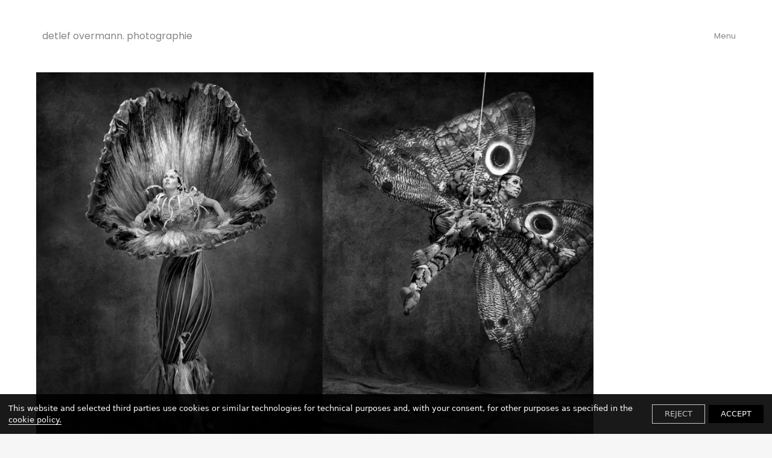

--- FILE ---
content_type: text/html; charset=utf-8
request_url: https://www.detlefovermann.com/entertainment/
body_size: 26892
content:
<!DOCTYPE html><html><head><meta http-equiv="x-ua-compatible" content="ie=edge"/><link href="/styles/theme.css?hash=bd155ebdb69dc00dc48bc6a7ed15289591fe45c2" rel="stylesheet"/><link href="/styles/normalize.css?hash=bcb301e3a0cd63c4efe1b9d6d62aedd89ae02100" rel="stylesheet"/><link href="/styles/reactImageLightbox.css?hash=7dec272b5a7ba418260dab101f2522425eed2b68" rel="stylesheet"/><link href="/styles/slick.css?hash=bf80e6f646b3c9f24afd2c573096914faa025213" rel="stylesheet"/><link href="/styles/slickTheme.css?hash=599f4bdafd52b7166f993130fa78b907065f34e6" rel="stylesheet"/><link href="/styles/reactCarousel.css?hash=24c74f1965ad52ee620b19cbc0464a2048bcf527" rel="stylesheet"/><link href="/styles/swiper.css?hash=d82018400a7af0800a8d3b5c6c251905a8af19db" rel="stylesheet"/><meta charSet="utf-8"/><meta name="viewport" content="width=device-width, initial-scale=1"/><link href="/img/a/c/0/b/a782da3bc3559ffc062699e8b2293246.png" rel="shortcut icon" type="image/x-icon"/><link href="/img/a/c/0/b/a782da3bc3559ffc062699e8b2293246.png" rel="apple-touch-icon"/><script src="/scripts/pdf.min.js"></script><script src="/scripts/webfont.js"></script><title>detlef overmann photography </title><meta name="title" content="detlef overmann photography "/><meta name="description" content=""/><meta property="og:type" content="website"/><meta property="og:url" content="https://www.detlefovermann.com/entertainment/"/><meta property="og:title" content="detlef overmann photography "/><meta property="og:description" content=""/><meta property="og:image" content="https://d10wkeykn55puz.cloudfront.net/eyJidWNrZXQiOiJ2c2JsZSIsImVkaXRzIjp7fSwia2V5IjoiZmlsZS1zdG9yYWdlLzMvYy8wLzIvMzgyMjA3NWVjMGQwYTQ2MjAyYTRmNTI1MmVhYmNhM2QucG5nIn0="/><meta property="twitter:card" content="summary_large_image"/><meta property="twitter:url" content="https://www.detlefovermann.com/entertainment/"/><meta property="twitter:title" content="detlef overmann photography "/><meta property="twitter:description" content=""/><meta property="twitter:image" content="https://d10wkeykn55puz.cloudfront.net/eyJidWNrZXQiOiJ2c2JsZSIsImVkaXRzIjp7fSwia2V5IjoiZmlsZS1zdG9yYWdlLzMvYy8wLzIvMzgyMjA3NWVjMGQwYTQ2MjAyYTRmNTI1MmVhYmNhM2QucG5nIn0="/><meta name="next-head-count" content="19"/><noscript data-n-css=""></noscript><link rel="preload" href="/_next/static/chunks/commons.9ba54c77daa86acbc1f4.js" as="script"/><link rel="preload" href="/_next/static/chunks/114.e1d212fa82e37c5aadf6.js" as="script"/><link rel="preload" href="/_next/static/chunks/94726e6d.c2035902e4a6630c1f12.js" as="script"/><link rel="preload" href="/_next/static/chunks/117.cca9ee74e0a2c6623da1.js" as="script"/><link rel="preload" href="/_next/static/chunks/webpack-3d960f2ad8eed224beae.js" as="script"/><link rel="preload" href="/_next/static/chunks/framework.b1eea712b389c46584f9.js" as="script"/><link rel="preload" href="/_next/static/chunks/commons.9ba54c77daa86acbc1f4.js" as="script"/><link rel="preload" href="/_next/static/chunks/main-e197739ef6b70333e5cf.js" as="script"/><link rel="preload" href="/_next/static/chunks/e9b8607643d6c1051b47cfa615b6dab03070c1ff.e85558a67e4668636d92.js" as="script"/><link rel="preload" href="/_next/static/chunks/b1542cc239bf56c8a14913c0a930efe682b5cf86.1113ff338d92f499f16a.js" as="script"/><link rel="preload" href="/_next/static/chunks/pages/_app-e6d38cd1ae71b3af82c5.js" as="script"/><link rel="preload" href="/_next/static/chunks/c4a5c10ef5924099ee03ab7c4bbad510a669cde2.06ede0c01e2ff73f0d6d.js" as="script"/><link rel="preload" href="/_next/static/chunks/pages/%5BpageId%5D-301a58c883b54c2c57cf.js" as="script"/><style data-styled="" data-styled-version="5.3.11">.dLfKZJ{position:fixed;z-index:100000;background:rgba(0,0,0,0.9);color:white;top:initial;left:auto;right:auto;bottom:0;width:100%;font-family:system-ui;font-size:13px;}/*!sc*/
.dLfKZJ > div{display:-webkit-box;display:-webkit-flex;display:-ms-flexbox;display:flex;-webkit-align-items:center;-webkit-box-align:center;-ms-flex-align:center;align-items:center;-webkit-box-pack:justify;-webkit-justify-content:space-between;-ms-flex-pack:justify;justify-content:space-between;padding:14px;}/*!sc*/
.dLfKZJ > div > span > a{border-bottom:1px solid white;color:white;-webkit-text-decoration:none;text-decoration:none;cursor:pointer;}/*!sc*/
data-styled.g6[id="nodes__CookieBannerWrapper-sc-pdsjkr-0"]{content:"dLfKZJ,"}/*!sc*/
.AQeyF{z-index:10;background:black;color:white;width:100%;font-family:system-ui;font-size:13px;left:11px;bottom:11px;padding:0 12px;position:fixed;cursor:pointer;width:-webkit-max-content;width:-moz-max-content;width:max-content;}/*!sc*/
.AQeyF:hover{background:#2b2b2b;}/*!sc*/
.AQeyF > a{display:-webkit-box;display:-webkit-flex;display:-ms-flexbox;display:flex;-webkit-align-items:center;-webkit-box-align:center;-ms-flex-align:center;align-items:center;-webkit-box-pack:justify;-webkit-justify-content:space-between;-ms-flex-pack:justify;justify-content:space-between;}/*!sc*/
.AQeyF > a > div{display:-webkit-box;display:-webkit-flex;display:-ms-flexbox;display:flex;}/*!sc*/
.AQeyF > a > div > svg{max-width:44px;}/*!sc*/
data-styled.g12[id="nodes__Wrapper-sc-ni0z9e-0"]{content:"AQeyF,"}/*!sc*/
.bgybvK{-webkit-flex-shrink:0;-ms-flex-negative:0;flex-shrink:0;overflow:hidden;width:100%;}/*!sc*/
data-styled.g19[id="nodes__Root-sc-b7ptu7-0"]{content:"bgybvK,"}/*!sc*/
.gkBdop{display:-webkit-box;display:-webkit-flex;display:-ms-flexbox;display:flex;-webkit-flex-direction:column;-ms-flex-direction:column;flex-direction:column;padding:24px 16px;row-gap:24px;width:100%;color:#B5B5B5;background:#FFFFFF;}/*!sc*/
@media (min-width:768px){.gkBdop{padding:24px 20px;}}/*!sc*/
@media (min-width:1440px){.gkBdop{padding:40px;}}/*!sc*/
data-styled.g20[id="nodes__Inner-sc-b7ptu7-1"]{content:"gkBdop,"}/*!sc*/
.bMigA-D{display:-webkit-box;display:-webkit-flex;display:-ms-flexbox;display:flex;-webkit-flex-direction:column;-ms-flex-direction:column;flex-direction:column;row-gap:24px;}/*!sc*/
@media (min-width:768px){}/*!sc*/
@media (min-width:1440px){.bMigA-D{-webkit-flex-direction:row;-ms-flex-direction:row;flex-direction:row;}}/*!sc*/
data-styled.g21[id="nodes__Content-sc-b7ptu7-2"]{content:"bMigA-D,"}/*!sc*/
.crMeuR{display:-webkit-box;display:-webkit-flex;display:-ms-flexbox;display:flex;-webkit-flex-direction:column;-ms-flex-direction:column;flex-direction:column;row-gap:4px;padding:0;margin:0;list-style:none;}/*!sc*/
@media (min-width:768px){.crMeuR{-webkit-flex-direction:row;-ms-flex-direction:row;flex-direction:row;gap:8px 24px;-webkit-flex-wrap:wrap;-ms-flex-wrap:wrap;flex-wrap:wrap;}}/*!sc*/
data-styled.g23[id="nodes__Menu-sc-b7ptu7-4"]{content:"crMeuR,"}/*!sc*/
.Pa-daE{font-size:13.6px;font-family:'Poppins',sans-serif !important;font-weight:500;line-height:150%;}/*!sc*/
.Pa-daE a{color:inherit;font-family:'Poppins',sans-serif !important;}/*!sc*/
.Pa-daE a:hover{color:#474747;-webkit-transition:300ms linear;transition:300ms linear;}/*!sc*/
data-styled.g24[id="nodes__MenuItem-sc-b7ptu7-5"]{content:"Pa-daE,"}/*!sc*/
#pdf-canvas-container{position:fixed !important;}/*!sc*/
data-styled.g41[id="sc-global-kZdwaY1"]{content:"sc-global-kZdwaY1,"}/*!sc*/
.jwGRGP{width:100%;height:100%;z-index:1501;visibility:hidden;opacity:0;-webkit-transition:visibility 0.1s linear,opacity 0.1s linear;transition:visibility 0.1s linear,opacity 0.1s linear;position:fixed;top:0;left:0;background:rgba(255,255,255,0.9);display:-webkit-box;display:-webkit-flex;display:-ms-flexbox;display:flex;-webkit-box-pack:center;-webkit-justify-content:center;-ms-flex-pack:center;justify-content:center;-webkit-align-items:center;-webkit-box-align:center;-ms-flex-align:center;align-items:center;}/*!sc*/
data-styled.g47[id="nodes__Loader-sc-rtmvqa-0"]{content:"jwGRGP,"}/*!sc*/
.hJUwbX{width:65px;height:65px;}/*!sc*/
.hJUwbX .ui.loader{position:relative;top:0;left:0;z-index:0;vertical-align:initial;text-align:initial;-webkit-transform:none;-ms-transform:none;transform:none;-webkit-transform:scaleX(1.015625) scaleY(1.015625);-ms-transform:scaleX(1.015625) scaleY(1.015625);transform:scaleX(1.015625) scaleY(1.015625);-webkit-transform-origin:left top;-ms-transform-origin:left top;transform-origin:left top;}/*!sc*/
.hJUwbX .ui.loader::before,.hJUwbX .ui.loader::after{width:100%;height:100%;top:0;left:0;margin:0;}/*!sc*/
.hJUwbX .ui.loader::after{border-color:#343840 transparent transparent !important;opacity:0.6;}/*!sc*/
.hJUwbX .ui.loader::before{border-color:#343840 !important;opacity:0.1;}/*!sc*/
data-styled.g48[id="nodes__CustomLoaderContainer-sc-13v39vd-0"]{content:"hJUwbX,"}/*!sc*/
.kBTaKz{opacity:0;-webkit-transition:opacity 800ms ease 0s;transition:opacity 800ms ease 0s;}/*!sc*/
data-styled.g113[id="Image__StyledImage-sc-pmblxv-0"]{content:"kBTaKz,"}/*!sc*/
.ejBwNV{background:black;max-width:100%;margin:0 auto;}/*!sc*/
data-styled.g124[id="nodes__Index-sc-nkr6hs-0"]{content:"ejBwNV,"}/*!sc*/
.eoOFpA{position:relative;box-sizing:border-box;}/*!sc*/
data-styled.g131[id="nodes__Container-sc-nkr6hs-7"]{content:"eoOFpA,"}/*!sc*/
.brINFU{position:relative;width:100%;-webkit-transform:translate3d(0px,0px,0);-ms-transform:translate3d(0px,0px,0);transform:translate3d(0px,0px,0);z-index:initial;opacity:1;pointer-events:initial;-webkit-transition:all 500ms cubic-bezier(0.23,1,0.32,1),opacity 300ms ease 0s !important;transition:all 500ms cubic-bezier(0.23,1,0.32,1),opacity 300ms ease 0s !important;}/*!sc*/
.brINFU > div{-webkit-transform:scale(1);-ms-transform:scale(1);transform:scale(1);-webkit-transform-origin:center top;-ms-transform-origin:center top;transform-origin:center top;-webkit-transition:all 500ms cubic-bezier(0.23,1,0.32,1) !important;transition:all 500ms cubic-bezier(0.23,1,0.32,1) !important;width:100%;}/*!sc*/
.brINFU > div > img{-webkit-transform:scale(1);-ms-transform:scale(1);transform:scale(1);-webkit-transform-origin:0 bottom;-ms-transform-origin:0 bottom;transform-origin:0 bottom;visibility:hidden;}/*!sc*/
data-styled.g132[id="nodes__LightboxContainer-sc-nkr6hs-8"]{content:"brINFU,"}/*!sc*/
.fWelBz{width:100%;overflow:hidden;}/*!sc*/
data-styled.g654[id="nodes__Wrapper-sc-nyyaww-0"]{content:"fWelBz,"}/*!sc*/
.hsXDSO{padding:0 20px 12px;}/*!sc*/
@media (min-width:48em){.hsXDSO{margin:-10px;padding:0 30px 50px;}}/*!sc*/
@media (min-width:64em){.hsXDSO{padding:0 60px 70px;}}/*!sc*/
@media (min-width:90em){.hsXDSO{padding:0 200px 125px;}}/*!sc*/
@media (min-width:120em){.hsXDSO{padding:0 277px 125px;}}/*!sc*/
data-styled.g655[id="nodes__Grid-sc-nyyaww-1"]{content:"hsXDSO,"}/*!sc*/
.gzgpP{display:-webkit-box;display:-webkit-flex;display:-ms-flexbox;display:flex;position:relative;overflow:hidden;margin-bottom:10px;-webkit-transition:border 0.5s cubic-bezier(0.23,1,0.32,1);transition:border 0.5s cubic-bezier(0.23,1,0.32,1);}/*!sc*/
.gzgpP h2{position:absolute;top:50%;left:50%;-webkit-transform:translate(-50%,-50%);-ms-transform:translate(-50%,-50%);transform:translate(-50%,-50%);width:95%;margin:0;opacity:1;-webkit-transition:opacity 200ms linear;transition:opacity 200ms linear;font-family:'Playfair Display',monospace,sans-serif !important;font-size:84px;font-weight:700;line-height:1;text-align:center;word-break:break-word;color:#858585;}/*!sc*/
.gzgpP h2 span{display:inline-block;}/*!sc*/
@media (min-width:30em){.gzgpP h2{font-size:126px;}}/*!sc*/
@media (min-width:48em){.gzgpP{-webkit-flex-wrap:wrap;-ms-flex-wrap:wrap;flex-wrap:wrap;margin:0;}.gzgpP h2{font-size:252px;}.gzgpP:nth-child(5n + 1) > div:first-of-type{width:80%;}.gzgpP:nth-child(5n + 1) > div:nth-of-type(2){margin-left:auto;width:40%;}.gzgpP:nth-child(5n + 1) > div:nth-of-type(3){width:40%;}.gzgpP:nth-child(5n + 1) > div:only-of-type{width:100%;}.gzgpP:nth-child(5n + 1) > div:first-of-type:nth-last-of-type(2),.gzgpP:nth-child(5n + 1) > div:first-of-type:nth-last-of-type(2) ~ div{width:80%;}.gzgpP:nth-child(5n + 1) > div:first-of-type:nth-last-of-type(2) ~ div{margin-left:auto;}.gzgpP:nth-child(5n + 2) > div:first-of-type{width:40%;-webkit-align-self:flex-end;-ms-flex-item-align:end;align-self:flex-end;}.gzgpP:nth-child(5n + 2) > div:nth-of-type(2){width:60%;}.gzgpP:nth-child(5n + 2) > div:nth-of-type(3){width:80%;}.gzgpP:nth-child(5n + 2) > div:only-of-type{width:100%;}.gzgpP:nth-child(5n + 2) > div:first-of-type:nth-last-of-type(2),.gzgpP:nth-child(5n + 2) > div:first-of-type:nth-last-of-type(2) ~ div{width:80%;}.gzgpP:nth-child(5n + 2) > div:first-of-type:nth-last-of-type(2) ~ div{margin-left:auto;}.gzgpP:nth-child(5n + 3) > div:first-of-type{width:40%;}.gzgpP:nth-child(5n + 3) > div:nth-of-type(2){width:40%;}.gzgpP:nth-child(5n + 3) > div:nth-of-type(3){width:80%;margin-left:auto;}.gzgpP:nth-child(5n + 3) > div:only-of-type{width:100%;}.gzgpP:nth-child(5n + 3) > div:first-of-type:nth-last-of-type(2),.gzgpP:nth-child(5n + 3) > div:first-of-type:nth-last-of-type(2) ~ div{width:80%;}.gzgpP:nth-child(5n + 3) > div:first-of-type:nth-last-of-type(2) ~ div{margin-left:auto;}.gzgpP:nth-child(5n + 4) > div:first-of-type{width:60%;}.gzgpP:nth-child(5n + 4) > div:nth-of-type(2){width:40%;-webkit-align-self:flex-end;-ms-flex-item-align:end;align-self:flex-end;}.gzgpP:nth-child(5n + 4) > div:nth-of-type(3){width:80%;}.gzgpP:nth-child(5n + 4) > div:only-of-type{width:100%;}.gzgpP:nth-child(5n + 4) > div:first-of-type:nth-last-of-type(2),.gzgpP:nth-child(5n + 4) > div:first-of-type:nth-last-of-type(2) ~ div{width:80%;}.gzgpP:nth-child(5n + 4) > div:first-of-type:nth-last-of-type(2) ~ div{margin-left:auto;}.gzgpP:nth-child(5n + 5) > div:first-of-type{width:40%;margin-left:auto;}.gzgpP:nth-child(5n + 5) > div:nth-of-type(2){width:40%;}.gzgpP:nth-child(5n + 5) > div:nth-of-type(3){width:80%;}.gzgpP:nth-child(5n + 5) > div:only-of-type{width:100%;}.gzgpP:nth-child(5n + 5) > div:first-of-type:nth-last-of-type(2),.gzgpP:nth-child(5n + 5) > div:first-of-type:nth-last-of-type(2) ~ div{width:80%;}.gzgpP:nth-child(5n + 5) > div:first-of-type:nth-last-of-type(2){margin-right:auto;margin-left:0;}.gzgpP:nth-child(5n + 5) > div:first-of-type:nth-last-of-type(2) ~ div{margin-left:auto;margin-right:0;}}/*!sc*/
@media (min-width:64em){.gzgpP h2{opacity:0;}.gzgpP:hover h2{opacity:1;}}/*!sc*/
@media (min-width:90em){.gzgpP:nth-child(5n + 1) > div:first-of-type{max-height:65vh;}.gzgpP:nth-child(5n + 1) > div:nth-of-type(2){max-height:35vh;}.gzgpP:nth-child(5n + 1) > div:nth-of-type(3){max-height:35vh;}.gzgpP:nth-child(5n + 1) > div:only-of-type{max-height:100vh;}.gzgpP:nth-child(5n + 1) > div:first-of-type:nth-last-of-type(2),.gzgpP:nth-child(5n + 1) > div:first-of-type:nth-last-of-type(2) ~ div{max-height:50vh;}.gzgpP:nth-child(5n + 2) > div:first-of-type{width:20%;margin-left:auto;}.gzgpP:nth-child(5n + 2) > div:nth-of-type(2){max-height:50vh;}.gzgpP:nth-child(5n + 2) > div:nth-of-type(3){max-height:50vh;}.gzgpP:nth-child(5n + 2) > div:only-of-type{width:100%;max-height:100vh;}.gzgpP:nth-child(5n + 2) > div:first-of-type:nth-last-of-type(2),.gzgpP:nth-child(5n + 2) > div:first-of-type:nth-last-of-type(2) ~ div{max-height:50vh;}.gzgpP:nth-child(5n + 2) > div:first-of-type:nth-last-of-type(2){margin-right:auto;margin-left:0;}.gzgpP:nth-child(5n + 2) > div:first-of-type:nth-last-of-type(2) ~ div{margin-left:auto;margin-right:0;}.gzgpP:nth-child(5n + 3) > div:first-of-type{max-height:30vh;}.gzgpP:nth-child(5n + 3) > div:nth-of-type(2){width:20%;-webkit-align-self:flex-end;-ms-flex-item-align:end;align-self:flex-end;}.gzgpP:nth-child(5n + 3) > div:nth-of-type(3){max-height:70vh;}.gzgpP:nth-child(5n + 3) > div:only-of-type{width:100%;max-height:100vh;}.gzgpP:nth-child(5n + 3) > div:first-of-type:nth-last-of-type(2),.gzgpP:nth-child(5n + 3) > div:first-of-type:nth-last-of-type(2) ~ div{max-height:50vh;}.gzgpP:nth-child(5n + 4) > div:first-of-type{max-height:50vh;}.gzgpP:nth-child(5n + 4) > div:nth-of-type(2){max-height:50vh;}.gzgpP:nth-child(5n + 4) > div:nth-of-type(3){max-height:50vh;}.gzgpP:nth-child(5n + 4) > div:only-of-type{max-height:100vh;}.gzgpP:nth-child(5n + 4) > div:first-of-type:nth-last-of-type(2),.gzgpP:nth-child(5n + 4) > div:first-of-type:nth-last-of-type(2) ~ div{max-height:50vh;}.gzgpP:nth-child(5n + 5) > div:first-of-type{width:20%;-webkit-align-self:flex-end;-ms-flex-item-align:end;align-self:flex-end;}.gzgpP:nth-child(5n + 5) > div:nth-of-type(2){max-height:30vh;}.gzgpP:nth-child(5n + 5) > div:nth-of-type(3){max-height:70vh;}.gzgpP:nth-child(5n + 5) > div:only-of-type{width:100%;max-height:100vh;}.gzgpP:nth-child(5n + 5) > div:first-of-type:nth-last-of-type(2),.gzgpP:nth-child(5n + 5) > div:first-of-type:nth-last-of-type(2) ~ div{width:80%;max-height:50vh;}}/*!sc*/
@media (min-width:120em){.gzgpP h2{font-size:420px;}}/*!sc*/
data-styled.g656[id="nodes__Album-sc-nyyaww-2"]{content:"gzgpP,"}/*!sc*/
.gaNLoa{position:relative;width:100%;overflow:hidden;}/*!sc*/
@media (min-width:48em){.gaNLoa{padding:0 10px;margin:10px 0;}}/*!sc*/
data-styled.g657[id="nodes__ImageComponent-sc-nyyaww-3"]{content:"gaNLoa,"}/*!sc*/
.brSule{position:-webkit-sticky;position:sticky;top:0;left:0;z-index:100;width:100%;-webkit-flex-shrink:0;-ms-flex-negative:0;flex-shrink:0;-webkit-box-flex:0;-webkit-flex-grow:0;-ms-flex-positive:0;flex-grow:0;display:-webkit-box;display:-webkit-flex;display:-ms-flexbox;display:flex;-webkit-align-items:center;-webkit-box-align:center;-ms-flex-align:center;align-items:center;-webkit-box-pack:justify;-webkit-justify-content:space-between;-ms-flex-pack:justify;justify-content:space-between;padding:50px 20px;pointer-events:none;}/*!sc*/
@media (min-width:48em){.brSule{padding:50px 30px;}}/*!sc*/
@media (min-width:64em){.brSule{padding:50px 60px;}}/*!sc*/
@media (min-width:90em){.brSule{padding:80px 200px 35px;}}/*!sc*/
@media (min-width:120em){.brSule{padding:80px 277px 60px;}}/*!sc*/
data-styled.g1330[id="nodes__Wrapper-sc-s7w7s-0"]{content:"brSule,"}/*!sc*/
.gjNBFn{z-index:978;font-family:'Poppins',monospace,sans-serif !important;font-size:12.8px;line-height:1.3;color:#858585;cursor:pointer;-webkit-transition:color 200ms linear;transition:color 200ms linear;pointer-events:auto;}/*!sc*/
@media (min-width:64em){.gjNBFn:hover{color:#474747;}}/*!sc*/
data-styled.g1331[id="nodes__MenuButton-sc-s7w7s-1"]{content:"gjNBFn,"}/*!sc*/
.jXDdKo{background:#FFFFFF;position:fixed;top:0;left:0;right:0;z-index:490;height:100%;pointer-events:auto;display:-webkit-box;display:-webkit-flex;display:-ms-flexbox;display:flex;-webkit-flex-direction:column;-ms-flex-direction:column;flex-direction:column;visibility:hidden;opacity:0;-webkit-transition-duration:400ms;transition-duration:400ms;}/*!sc*/
data-styled.g1332[id="nodes__MenuDropdown-sc-s7w7s-2"]{content:"jXDdKo,"}/*!sc*/
.bcsnxS{-webkit-box-flex:1;-webkit-flex-grow:1;-ms-flex-positive:1;flex-grow:1;display:-webkit-box;display:-webkit-flex;display:-ms-flexbox;display:flex;-webkit-flex-direction:column;-ms-flex-direction:column;flex-direction:column;width:100%;padding:160px 0 0;overflow-y:auto;}/*!sc*/
@media (min-width:48em){.bcsnxS{padding-top:140px;}}/*!sc*/
@media (min-width:64em){.bcsnxS{padding-top:160px;}}/*!sc*/
@media (min-width:90em){.bcsnxS{padding-top:190px;}}/*!sc*/
data-styled.g1333[id="nodes__DropdownBody-sc-s7w7s-3"]{content:"bcsnxS,"}/*!sc*/
.dnhIXs{list-style-type:none;width:100%;margin:0;margin-bottom:auto;padding:0 20px;}/*!sc*/
.dnhIXs li{line-height:1;}/*!sc*/
.dnhIXs a{display:inline-block;padding:10px 0;font-family:'Playfair Display',monospace,sans-serif !important;font-size:19.5px;line-height:1.3;color:#000;-webkit-transition:color 200ms linear;transition:color 200ms linear;}/*!sc*/
.dnhIXs a.active{font-weight:700;}/*!sc*/
.dnhIXs a:hover{color:#474747;}/*!sc*/
@media (min-width:30em){.dnhIXs a{font-size:32.5px;}}/*!sc*/
@media (min-width:48em){.dnhIXs{padding:0 30px 50px;}.dnhIXs a{font-size:52px;}}/*!sc*/
@media (min-width:64em){.dnhIXs{padding:0 60px 100px;}.dnhIXs a{font-size:65px;}}/*!sc*/
@media (min-width:90em){.dnhIXs{padding:0 200px 155px;}.dnhIXs a{font-size:84.5px;}}/*!sc*/
@media (min-width:120em){.dnhIXs{padding:0 277px 120px;}.dnhIXs a{font-size:97.5px;}}/*!sc*/
data-styled.g1334[id="nodes__DropdownList-sc-s7w7s-4"]{content:"dnhIXs,"}/*!sc*/
.fYarsg{position:relative;z-index:978;display:inline-block;-webkit-flex-shrink:0;-ms-flex-negative:0;flex-shrink:0;margin-right:15px;pointer-events:auto;max-width:calc(100% - 70px);overflow:hidden;margin-top:0px;margin-bottom:0px;}/*!sc*/
.fYarsg > a{font-family:'Montserrat',monospace,sans-serif !important;font-size:16px;font-weight:700;line-height:1.3;color:#858585;}/*!sc*/
.fYarsg > a > img{max-height:59px;max-width:100%;}/*!sc*/
.fYarsg span{display:block;font-family:'Poppins',monospace,sans-serif !important;font-size:12px;font-weight:400;line-height:1.3;text-transform:none;color:#858585;}/*!sc*/
@media (min-width:48em){.fYarsg > a{-webkit-flex-direction:row;-ms-flex-direction:row;flex-direction:row;-webkit-align-items:center;-webkit-box-align:center;-ms-flex-align:center;align-items:center;}.fYarsg span{display:inline-block;margin:0 0 0 10px;font-size:16px;}}/*!sc*/
@media (min-width:64em){.fYarsg > a > img{max-height:120px;}}/*!sc*/
@media (min-width:90em){.fYarsg > a{font-size:16px;}.fYarsg span{font-size:16px;}}/*!sc*/
data-styled.g1336[id="nodes__Logo-sc-s7w7s-6"]{content:"fYarsg,"}/*!sc*/
.VjoQd{min-height:100vh;font-style:normal;display:-webkit-box;display:-webkit-flex;display:-ms-flexbox;display:flex;-webkit-flex-direction:column;-ms-flex-direction:column;flex-direction:column;background:#FFFFFF;}/*!sc*/
@supports (-webkit-touch-callout:none){.VjoQd{min-height:-webkit-fill-available;}}/*!sc*/
data-styled.g1381[id="Layout__Wrapper-sc-1d4cb8f-0"]{content:"VjoQd,"}/*!sc*/
.fpVqwy{background:#FFFFFF;position:relative;-webkit-flex-shrink:0;-ms-flex-negative:0;flex-shrink:0;-webkit-box-flex:1;-webkit-flex-grow:1;-ms-flex-positive:1;flex-grow:1;}/*!sc*/
data-styled.g1382[id="Layout__Content-sc-1d4cb8f-1"]{content:"fpVqwy,"}/*!sc*/
</style></head><body><div id="__next"><script async="">WebFont.load({google: {families: ['Playfair Display:regular,500,600,700,800,900,italic,500italic,600italic,700italic,800italic,900italic:cyrillic,latin,latin-ext,vietnamese','Karla:100,100italic,200,200italic,300,300italic,regular,italic,500,500italic,600,600italic,700,700italic,800,800italic:latin,latin-ext','Karla:regular,italic,700,700italic:latin,latin-ext','Montserrat:100,100italic,200,200italic,300,300italic,regular,italic,500,500italic,600,600italic,700,700italic,800,800italic,900,900italic:cyrillic,cyrillic-ext,latin,latin-ext,vietnamese','Poppins:100,100italic,200,200italic,300,300italic,regular,italic,500,500italic,600,600italic,700,700italic,800,800italic,900,900italic:devanagari,latin,latin-ext','Quicksand:300,regular,500,600,700:latin,latin-ext,vietnamese','Roboto Mono:regular,italic,700:latin,latin-ext']}})</script><div class="nodes__CookieBannerWrapper-sc-pdsjkr-0 dLfKZJ"></div><div class="nodes__Wrapper-sc-ni0z9e-0 AQeyF"></div><div class="Layout__Wrapper-sc-1d4cb8f-0 VjoQd"><div class="nodes__Wrapper-sc-s7w7s-0 brSule"><div class="nodes__Logo-sc-s7w7s-6 fYarsg"><a href="/"> <span>detlef overmann.    photographie</span></a></div><div class="nodes__MenuButton-sc-s7w7s-1 gjNBFn">Menu</div><div class="nodes__MenuDropdown-sc-s7w7s-2 jXDdKo"><div class="nodes__DropdownBody-sc-s7w7s-3 bcsnxS"><ul class="nodes__DropdownList-sc-s7w7s-4 dnhIXs"><li><a href="/home/">Home</a></li><li><a href="/corporate/">Corporate</a></li><li><a href="/film/">Film</a></li><li><a href="/portrait/">Portrait</a></li><li><a href="/far-away/">Far Away</a></li><li><a class="active" href="/entertainment/">Entertainment</a></li><li><a href="/about/">About</a></li><li><a href="/contact/">Contact</a></li></ul><div class="nodes__DropdownFooter-sc-s7w7s-5 kiydVv"><footer class="nodes__Root-sc-b7ptu7-0 bgybvK"><div class="nodes__Inner-sc-b7ptu7-1 gkBdop"><div class="nodes__Content-sc-b7ptu7-2 bMigA-D"><ul class="nodes__Menu-sc-b7ptu7-4 crMeuR"><li class="nodes__MenuItem-sc-b7ptu7-5 Pa-daE"><a href="/contact447/">Contact</a></li><li class="nodes__MenuItem-sc-b7ptu7-5 Pa-daE"><a href="/datenschutz/">Datenschutz</a></li><li class="nodes__MenuItem-sc-b7ptu7-5 Pa-daE"><a href="/impressum/">Impressum</a></li><li class="nodes__MenuItem-sc-b7ptu7-5 Pa-daE"><a href="/cookie-policy/">Cookie Policy</a></li></ul></div></div></footer></div></div></div></div><div class="Layout__Content-sc-1d4cb8f-1 fpVqwy"><div class="nodes__Loader-sc-rtmvqa-0 jwGRGP"><div color="#343840" width="65" height="65" class="nodes__CustomLoaderContainer-sc-13v39vd-0 hJUwbX"><svg width="65" height="65" viewBox="0 0 38 38" xmlns="http://www.w3.org/2000/svg" stroke="#343840"><g fill="none" fill-rule="evenodd"><g transform="translate(1 1)" stroke-width="2"><circle stroke-opacity=".5" cx="18" cy="18" r="18"></circle><path d="M36 18c0-9.94-8.06-18-18-18"><animateTransform attributeName="transform" type="rotate" from="0 18 18" to="360 18 18" dur="1s" repeatCount="indefinite"></animateTransform></path></g></g></svg></div></div><div class="nodes__Wrapper-sc-nyyaww-0 fWelBz"><div class="nodes__Grid-sc-nyyaww-1 hsXDSO"><a class="nodes__Album-sc-nyyaww-2 gzgpP active" href="/entertainment/43266375/"><div class="nodes__ImageComponent-sc-nyyaww-3 gaNLoa"><div scale="1" class="nodes__LightboxContainer-sc-nkr6hs-8 brINFU"><div class="nodes__Container-sc-nkr6hs-7 eoOFpA"><div class="next-image-wrapper" style="position:relative;width:100%;padding-bottom:66.66666666666667%"><div style="display:block;overflow:hidden;position:absolute;top:0;left:0;bottom:0;right:0;box-sizing:border-box;margin:0"><noscript><img imgStyle="[object Object]" alt="" title="" srcSet="https://d10wkeykn55puz.cloudfront.net/[base64] 640w, https://d10wkeykn55puz.cloudfront.net/[base64] 800w, https://d10wkeykn55puz.cloudfront.net/[base64] 960w, https://d10wkeykn55puz.cloudfront.net/[base64] 1120w, https://d10wkeykn55puz.cloudfront.net/[base64] 1280w, https://d10wkeykn55puz.cloudfront.net/[base64] 1440w, https://d10wkeykn55puz.cloudfront.net/[base64] 1600w, https://d10wkeykn55puz.cloudfront.net/[base64] 1760w, https://d10wkeykn55puz.cloudfront.net/[base64] 1920w, https://d10wkeykn55puz.cloudfront.net/[base64] 2080w, https://d10wkeykn55puz.cloudfront.net/[base64] 2240w" src="https://d10wkeykn55puz.cloudfront.net/[base64]" decoding="async" style="position:absolute;top:0;left:0;bottom:0;right:0;box-sizing:border-box;padding:0;border:none;margin:auto;display:block;width:0;height:0;min-width:100%;max-width:100%;min-height:100%;max-height:100%;object-fit:cover;object-position:30% 33%" class="Image__StyledImage-sc-pmblxv-0 kBTaKz"/></noscript><img imgStyle="[object Object]" alt="" title="" src="[data-uri]" decoding="async" class="Image__StyledImage-sc-pmblxv-0 kBTaKz" style="position:absolute;top:0;left:0;bottom:0;right:0;box-sizing:border-box;padding:0;border:none;margin:auto;display:block;width:0;height:0;min-width:100%;max-width:100%;min-height:100%;max-height:100%;object-fit:cover;object-position:30% 33%"/></div></div></div></div></div><div class="nodes__ImageComponent-sc-nyyaww-3 gaNLoa"><div scale="1" class="nodes__LightboxContainer-sc-nkr6hs-8 brINFU"><div class="nodes__Container-sc-nkr6hs-7 eoOFpA"><div class="next-image-wrapper" style="position:relative;width:100%;padding-bottom:66.66666666666667%"><div style="display:block;overflow:hidden;position:absolute;top:0;left:0;bottom:0;right:0;box-sizing:border-box;margin:0"><noscript><img imgStyle="[object Object]" alt="" title="" srcSet="https://d10wkeykn55puz.cloudfront.net/[base64] 640w, https://d10wkeykn55puz.cloudfront.net/[base64] 800w, https://d10wkeykn55puz.cloudfront.net/[base64] 960w, https://d10wkeykn55puz.cloudfront.net/[base64] 1120w, https://d10wkeykn55puz.cloudfront.net/[base64] 1280w, https://d10wkeykn55puz.cloudfront.net/[base64] 1440w, https://d10wkeykn55puz.cloudfront.net/[base64] 1600w, https://d10wkeykn55puz.cloudfront.net/[base64] 1760w, https://d10wkeykn55puz.cloudfront.net/[base64] 1920w, https://d10wkeykn55puz.cloudfront.net/[base64] 2080w, https://d10wkeykn55puz.cloudfront.net/[base64] 2240w" src="https://d10wkeykn55puz.cloudfront.net/[base64]" decoding="async" style="position:absolute;top:0;left:0;bottom:0;right:0;box-sizing:border-box;padding:0;border:none;margin:auto;display:block;width:0;height:0;min-width:100%;max-width:100%;min-height:100%;max-height:100%;object-fit:cover;object-position:54% 27%" class="Image__StyledImage-sc-pmblxv-0 kBTaKz"/></noscript><img imgStyle="[object Object]" alt="" title="" src="[data-uri]" decoding="async" class="Image__StyledImage-sc-pmblxv-0 kBTaKz" style="position:absolute;top:0;left:0;bottom:0;right:0;box-sizing:border-box;padding:0;border:none;margin:auto;display:block;width:0;height:0;min-width:100%;max-width:100%;min-height:100%;max-height:100%;object-fit:cover;object-position:54% 27%"/></div></div></div></div></div><div class="nodes__ImageComponent-sc-nyyaww-3 gaNLoa"><div scale="1" class="nodes__LightboxContainer-sc-nkr6hs-8 brINFU"><div class="nodes__Container-sc-nkr6hs-7 eoOFpA"><div class="next-image-wrapper" style="position:relative;width:100%;padding-bottom:66.66666666666667%"><div style="display:block;overflow:hidden;position:absolute;top:0;left:0;bottom:0;right:0;box-sizing:border-box;margin:0"><noscript><img imgStyle="[object Object]" alt="" title="" srcSet="https://d10wkeykn55puz.cloudfront.net/[base64] 640w, https://d10wkeykn55puz.cloudfront.net/[base64] 800w, https://d10wkeykn55puz.cloudfront.net/[base64] 960w, https://d10wkeykn55puz.cloudfront.net/[base64] 1120w, https://d10wkeykn55puz.cloudfront.net/[base64] 1280w, https://d10wkeykn55puz.cloudfront.net/[base64] 1440w, https://d10wkeykn55puz.cloudfront.net/[base64] 1600w, https://d10wkeykn55puz.cloudfront.net/[base64] 1760w, https://d10wkeykn55puz.cloudfront.net/[base64] 1920w, https://d10wkeykn55puz.cloudfront.net/[base64] 2080w, https://d10wkeykn55puz.cloudfront.net/[base64] 2240w" src="https://d10wkeykn55puz.cloudfront.net/[base64]" decoding="async" style="position:absolute;top:0;left:0;bottom:0;right:0;box-sizing:border-box;padding:0;border:none;margin:auto;display:block;width:0;height:0;min-width:100%;max-width:100%;min-height:100%;max-height:100%;object-fit:cover;object-position:79% 28%" class="Image__StyledImage-sc-pmblxv-0 kBTaKz"/></noscript><img imgStyle="[object Object]" alt="" title="" src="[data-uri]" decoding="async" class="Image__StyledImage-sc-pmblxv-0 kBTaKz" style="position:absolute;top:0;left:0;bottom:0;right:0;box-sizing:border-box;padding:0;border:none;margin:auto;display:block;width:0;height:0;min-width:100%;max-width:100%;min-height:100%;max-height:100%;object-fit:cover;object-position:79% 28%"/></div></div></div></div></div><h2><span></span></h2></a><a class="nodes__Album-sc-nyyaww-2 gzgpP active" href="/entertainment/43266365/"><div class="nodes__ImageComponent-sc-nyyaww-3 gaNLoa"><div scale="1" class="nodes__LightboxContainer-sc-nkr6hs-8 brINFU"><div class="nodes__Container-sc-nkr6hs-7 eoOFpA"><div class="next-image-wrapper" style="position:relative;width:100%;padding-bottom:66.66666666666667%"><div style="display:block;overflow:hidden;position:absolute;top:0;left:0;bottom:0;right:0;box-sizing:border-box;margin:0"><noscript><img imgStyle="[object Object]" alt="" title="" srcSet="https://d10wkeykn55puz.cloudfront.net/[base64] 640w, https://d10wkeykn55puz.cloudfront.net/[base64] 800w, https://d10wkeykn55puz.cloudfront.net/[base64] 960w, https://d10wkeykn55puz.cloudfront.net/[base64] 1120w, https://d10wkeykn55puz.cloudfront.net/[base64] 1280w, https://d10wkeykn55puz.cloudfront.net/[base64] 1440w, https://d10wkeykn55puz.cloudfront.net/[base64] 1600w, https://d10wkeykn55puz.cloudfront.net/[base64] 1760w, https://d10wkeykn55puz.cloudfront.net/[base64] 1920w, https://d10wkeykn55puz.cloudfront.net/[base64] 2080w, https://d10wkeykn55puz.cloudfront.net/[base64] 2240w" src="https://d10wkeykn55puz.cloudfront.net/[base64]" decoding="async" style="position:absolute;top:0;left:0;bottom:0;right:0;box-sizing:border-box;padding:0;border:none;margin:auto;display:block;width:0;height:0;min-width:100%;max-width:100%;min-height:100%;max-height:100%;object-fit:cover;object-position:49% 14%" class="Image__StyledImage-sc-pmblxv-0 kBTaKz"/></noscript><img imgStyle="[object Object]" alt="" title="" src="[data-uri]" decoding="async" class="Image__StyledImage-sc-pmblxv-0 kBTaKz" style="position:absolute;top:0;left:0;bottom:0;right:0;box-sizing:border-box;padding:0;border:none;margin:auto;display:block;width:0;height:0;min-width:100%;max-width:100%;min-height:100%;max-height:100%;object-fit:cover;object-position:49% 14%"/></div></div></div></div></div><div class="nodes__ImageComponent-sc-nyyaww-3 gaNLoa"><div scale="1" class="nodes__LightboxContainer-sc-nkr6hs-8 brINFU"><div class="nodes__Container-sc-nkr6hs-7 eoOFpA"><div class="next-image-wrapper" style="position:relative;width:100%;padding-bottom:66.66666666666667%"><div style="display:block;overflow:hidden;position:absolute;top:0;left:0;bottom:0;right:0;box-sizing:border-box;margin:0"><noscript><img imgStyle="[object Object]" alt="" title="" srcSet="https://d10wkeykn55puz.cloudfront.net/[base64] 640w, https://d10wkeykn55puz.cloudfront.net/[base64] 800w, https://d10wkeykn55puz.cloudfront.net/[base64] 960w, https://d10wkeykn55puz.cloudfront.net/[base64] 1120w, https://d10wkeykn55puz.cloudfront.net/[base64] 1280w, https://d10wkeykn55puz.cloudfront.net/[base64] 1440w, https://d10wkeykn55puz.cloudfront.net/[base64] 1600w, https://d10wkeykn55puz.cloudfront.net/[base64] 1760w, https://d10wkeykn55puz.cloudfront.net/[base64] 1920w, https://d10wkeykn55puz.cloudfront.net/[base64] 2080w, https://d10wkeykn55puz.cloudfront.net/[base64] 2240w" src="https://d10wkeykn55puz.cloudfront.net/[base64]" decoding="async" style="position:absolute;top:0;left:0;bottom:0;right:0;box-sizing:border-box;padding:0;border:none;margin:auto;display:block;width:0;height:0;min-width:100%;max-width:100%;min-height:100%;max-height:100%;object-fit:cover;object-position:49% 65%" class="Image__StyledImage-sc-pmblxv-0 kBTaKz"/></noscript><img imgStyle="[object Object]" alt="" title="" src="[data-uri]" decoding="async" class="Image__StyledImage-sc-pmblxv-0 kBTaKz" style="position:absolute;top:0;left:0;bottom:0;right:0;box-sizing:border-box;padding:0;border:none;margin:auto;display:block;width:0;height:0;min-width:100%;max-width:100%;min-height:100%;max-height:100%;object-fit:cover;object-position:49% 65%"/></div></div></div></div></div><div class="nodes__ImageComponent-sc-nyyaww-3 gaNLoa"><div scale="1" class="nodes__LightboxContainer-sc-nkr6hs-8 brINFU"><div class="nodes__Container-sc-nkr6hs-7 eoOFpA"><div class="next-image-wrapper" style="position:relative;width:100%;padding-bottom:66.66666666666667%"><div style="display:block;overflow:hidden;position:absolute;top:0;left:0;bottom:0;right:0;box-sizing:border-box;margin:0"><noscript><img imgStyle="[object Object]" alt="" title="" srcSet="https://d10wkeykn55puz.cloudfront.net/[base64] 640w, https://d10wkeykn55puz.cloudfront.net/[base64] 800w, https://d10wkeykn55puz.cloudfront.net/[base64] 960w, https://d10wkeykn55puz.cloudfront.net/[base64] 1120w, https://d10wkeykn55puz.cloudfront.net/[base64] 1280w, https://d10wkeykn55puz.cloudfront.net/[base64] 1440w, https://d10wkeykn55puz.cloudfront.net/[base64] 1600w, https://d10wkeykn55puz.cloudfront.net/[base64] 1760w, https://d10wkeykn55puz.cloudfront.net/[base64] 1920w, https://d10wkeykn55puz.cloudfront.net/[base64] 2080w, https://d10wkeykn55puz.cloudfront.net/[base64] 2240w" src="https://d10wkeykn55puz.cloudfront.net/[base64]" decoding="async" style="position:absolute;top:0;left:0;bottom:0;right:0;box-sizing:border-box;padding:0;border:none;margin:auto;display:block;width:0;height:0;min-width:100%;max-width:100%;min-height:100%;max-height:100%;object-fit:cover;object-position:48% 57%" class="Image__StyledImage-sc-pmblxv-0 kBTaKz"/></noscript><img imgStyle="[object Object]" alt="" title="" src="[data-uri]" decoding="async" class="Image__StyledImage-sc-pmblxv-0 kBTaKz" style="position:absolute;top:0;left:0;bottom:0;right:0;box-sizing:border-box;padding:0;border:none;margin:auto;display:block;width:0;height:0;min-width:100%;max-width:100%;min-height:100%;max-height:100%;object-fit:cover;object-position:48% 57%"/></div></div></div></div></div><h2><span></span></h2></a><a class="nodes__Album-sc-nyyaww-2 gzgpP active" href="/entertainment/43266373/"><div class="nodes__ImageComponent-sc-nyyaww-3 gaNLoa"><div scale="1" class="nodes__LightboxContainer-sc-nkr6hs-8 brINFU"><div class="nodes__Container-sc-nkr6hs-7 eoOFpA"><div class="next-image-wrapper" style="position:relative;width:100%;padding-bottom:66.66666666666667%"><div style="display:block;overflow:hidden;position:absolute;top:0;left:0;bottom:0;right:0;box-sizing:border-box;margin:0"><noscript><img imgStyle="[object Object]" alt="" title="" srcSet="https://d10wkeykn55puz.cloudfront.net/[base64] 640w, https://d10wkeykn55puz.cloudfront.net/[base64] 800w, https://d10wkeykn55puz.cloudfront.net/[base64] 960w, https://d10wkeykn55puz.cloudfront.net/[base64] 1120w, https://d10wkeykn55puz.cloudfront.net/[base64] 1280w, https://d10wkeykn55puz.cloudfront.net/[base64] 1440w, https://d10wkeykn55puz.cloudfront.net/[base64] 1600w, https://d10wkeykn55puz.cloudfront.net/[base64] 1760w, https://d10wkeykn55puz.cloudfront.net/[base64] 1920w, https://d10wkeykn55puz.cloudfront.net/[base64] 2080w, https://d10wkeykn55puz.cloudfront.net/[base64] 2240w" src="https://d10wkeykn55puz.cloudfront.net/[base64]" decoding="async" style="position:absolute;top:0;left:0;bottom:0;right:0;box-sizing:border-box;padding:0;border:none;margin:auto;display:block;width:0;height:0;min-width:100%;max-width:100%;min-height:100%;max-height:100%;object-fit:cover;object-position:78% 55%" class="Image__StyledImage-sc-pmblxv-0 kBTaKz"/></noscript><img imgStyle="[object Object]" alt="" title="" src="[data-uri]" decoding="async" class="Image__StyledImage-sc-pmblxv-0 kBTaKz" style="position:absolute;top:0;left:0;bottom:0;right:0;box-sizing:border-box;padding:0;border:none;margin:auto;display:block;width:0;height:0;min-width:100%;max-width:100%;min-height:100%;max-height:100%;object-fit:cover;object-position:78% 55%"/></div></div></div></div></div><div class="nodes__ImageComponent-sc-nyyaww-3 gaNLoa"><div scale="1" class="nodes__LightboxContainer-sc-nkr6hs-8 brINFU"><div class="nodes__Container-sc-nkr6hs-7 eoOFpA"><div class="next-image-wrapper" style="position:relative;width:100%;padding-bottom:66.66666666666667%"><div style="display:block;overflow:hidden;position:absolute;top:0;left:0;bottom:0;right:0;box-sizing:border-box;margin:0"><noscript><img imgStyle="[object Object]" alt="" title="" srcSet="https://d10wkeykn55puz.cloudfront.net/[base64] 640w, https://d10wkeykn55puz.cloudfront.net/[base64] 800w, https://d10wkeykn55puz.cloudfront.net/[base64] 960w, https://d10wkeykn55puz.cloudfront.net/[base64] 1120w, https://d10wkeykn55puz.cloudfront.net/[base64] 1280w, https://d10wkeykn55puz.cloudfront.net/[base64] 1440w, https://d10wkeykn55puz.cloudfront.net/[base64] 1600w, https://d10wkeykn55puz.cloudfront.net/[base64] 1760w, https://d10wkeykn55puz.cloudfront.net/[base64] 1920w, https://d10wkeykn55puz.cloudfront.net/[base64] 2080w, https://d10wkeykn55puz.cloudfront.net/[base64] 2240w" src="https://d10wkeykn55puz.cloudfront.net/[base64]" decoding="async" style="position:absolute;top:0;left:0;bottom:0;right:0;box-sizing:border-box;padding:0;border:none;margin:auto;display:block;width:0;height:0;min-width:100%;max-width:100%;min-height:100%;max-height:100%;object-fit:cover;object-position:54% 30%" class="Image__StyledImage-sc-pmblxv-0 kBTaKz"/></noscript><img imgStyle="[object Object]" alt="" title="" src="[data-uri]" decoding="async" class="Image__StyledImage-sc-pmblxv-0 kBTaKz" style="position:absolute;top:0;left:0;bottom:0;right:0;box-sizing:border-box;padding:0;border:none;margin:auto;display:block;width:0;height:0;min-width:100%;max-width:100%;min-height:100%;max-height:100%;object-fit:cover;object-position:54% 30%"/></div></div></div></div></div><div class="nodes__ImageComponent-sc-nyyaww-3 gaNLoa"><div scale="1" class="nodes__LightboxContainer-sc-nkr6hs-8 brINFU"><div class="nodes__Container-sc-nkr6hs-7 eoOFpA"><div class="next-image-wrapper" style="position:relative;width:100%;padding-bottom:66.66666666666667%"><div style="display:block;overflow:hidden;position:absolute;top:0;left:0;bottom:0;right:0;box-sizing:border-box;margin:0"><noscript><img imgStyle="[object Object]" alt="" title="" srcSet="https://d10wkeykn55puz.cloudfront.net/[base64] 640w, https://d10wkeykn55puz.cloudfront.net/[base64] 800w, https://d10wkeykn55puz.cloudfront.net/[base64] 960w, https://d10wkeykn55puz.cloudfront.net/[base64] 1120w, https://d10wkeykn55puz.cloudfront.net/[base64] 1280w, https://d10wkeykn55puz.cloudfront.net/[base64] 1440w, https://d10wkeykn55puz.cloudfront.net/[base64] 1600w, https://d10wkeykn55puz.cloudfront.net/[base64] 1760w, https://d10wkeykn55puz.cloudfront.net/[base64] 1920w, https://d10wkeykn55puz.cloudfront.net/[base64] 2080w, https://d10wkeykn55puz.cloudfront.net/[base64] 2240w" src="https://d10wkeykn55puz.cloudfront.net/[base64]" decoding="async" style="position:absolute;top:0;left:0;bottom:0;right:0;box-sizing:border-box;padding:0;border:none;margin:auto;display:block;width:0;height:0;min-width:100%;max-width:100%;min-height:100%;max-height:100%;object-fit:cover;object-position:45% 27%" class="Image__StyledImage-sc-pmblxv-0 kBTaKz"/></noscript><img imgStyle="[object Object]" alt="" title="" src="[data-uri]" decoding="async" class="Image__StyledImage-sc-pmblxv-0 kBTaKz" style="position:absolute;top:0;left:0;bottom:0;right:0;box-sizing:border-box;padding:0;border:none;margin:auto;display:block;width:0;height:0;min-width:100%;max-width:100%;min-height:100%;max-height:100%;object-fit:cover;object-position:45% 27%"/></div></div></div></div></div><h2><span></span></h2></a><a class="nodes__Album-sc-nyyaww-2 gzgpP active" href="/entertainment/43266371/"><div class="nodes__ImageComponent-sc-nyyaww-3 gaNLoa"><div scale="1" class="nodes__LightboxContainer-sc-nkr6hs-8 brINFU"><div class="nodes__Container-sc-nkr6hs-7 eoOFpA"><div class="next-image-wrapper" style="position:relative;width:100%;padding-bottom:66.66666666666667%"><div style="display:block;overflow:hidden;position:absolute;top:0;left:0;bottom:0;right:0;box-sizing:border-box;margin:0"><noscript><img imgStyle="[object Object]" alt="" title="" srcSet="https://d10wkeykn55puz.cloudfront.net/[base64] 640w, https://d10wkeykn55puz.cloudfront.net/[base64] 800w, https://d10wkeykn55puz.cloudfront.net/[base64] 960w, https://d10wkeykn55puz.cloudfront.net/[base64] 1120w, https://d10wkeykn55puz.cloudfront.net/[base64] 1280w, https://d10wkeykn55puz.cloudfront.net/[base64] 1440w, https://d10wkeykn55puz.cloudfront.net/[base64] 1600w, https://d10wkeykn55puz.cloudfront.net/[base64] 1760w, https://d10wkeykn55puz.cloudfront.net/[base64] 1920w, https://d10wkeykn55puz.cloudfront.net/[base64] 2080w, https://d10wkeykn55puz.cloudfront.net/[base64] 2240w" src="https://d10wkeykn55puz.cloudfront.net/[base64]" decoding="async" style="position:absolute;top:0;left:0;bottom:0;right:0;box-sizing:border-box;padding:0;border:none;margin:auto;display:block;width:0;height:0;min-width:100%;max-width:100%;min-height:100%;max-height:100%;object-fit:cover;object-position:51% 41%" class="Image__StyledImage-sc-pmblxv-0 kBTaKz"/></noscript><img imgStyle="[object Object]" alt="" title="" src="[data-uri]" decoding="async" class="Image__StyledImage-sc-pmblxv-0 kBTaKz" style="position:absolute;top:0;left:0;bottom:0;right:0;box-sizing:border-box;padding:0;border:none;margin:auto;display:block;width:0;height:0;min-width:100%;max-width:100%;min-height:100%;max-height:100%;object-fit:cover;object-position:51% 41%"/></div></div></div></div></div><div class="nodes__ImageComponent-sc-nyyaww-3 gaNLoa"><div scale="1" class="nodes__LightboxContainer-sc-nkr6hs-8 brINFU"><div class="nodes__Container-sc-nkr6hs-7 eoOFpA"><div class="next-image-wrapper" style="position:relative;width:100%;padding-bottom:66.66666666666667%"><div style="display:block;overflow:hidden;position:absolute;top:0;left:0;bottom:0;right:0;box-sizing:border-box;margin:0"><noscript><img imgStyle="[object Object]" alt="" title="" srcSet="https://d10wkeykn55puz.cloudfront.net/[base64] 640w, https://d10wkeykn55puz.cloudfront.net/[base64] 800w, https://d10wkeykn55puz.cloudfront.net/[base64] 960w, https://d10wkeykn55puz.cloudfront.net/[base64] 1120w, https://d10wkeykn55puz.cloudfront.net/[base64] 1280w, https://d10wkeykn55puz.cloudfront.net/[base64] 1440w, https://d10wkeykn55puz.cloudfront.net/[base64] 1600w, https://d10wkeykn55puz.cloudfront.net/[base64] 1760w, https://d10wkeykn55puz.cloudfront.net/[base64] 1920w, https://d10wkeykn55puz.cloudfront.net/[base64] 2080w, https://d10wkeykn55puz.cloudfront.net/[base64] 2240w" src="https://d10wkeykn55puz.cloudfront.net/[base64]" decoding="async" style="position:absolute;top:0;left:0;bottom:0;right:0;box-sizing:border-box;padding:0;border:none;margin:auto;display:block;width:0;height:0;min-width:100%;max-width:100%;min-height:100%;max-height:100%;object-fit:cover;object-position:53% 73%" class="Image__StyledImage-sc-pmblxv-0 kBTaKz"/></noscript><img imgStyle="[object Object]" alt="" title="" src="[data-uri]" decoding="async" class="Image__StyledImage-sc-pmblxv-0 kBTaKz" style="position:absolute;top:0;left:0;bottom:0;right:0;box-sizing:border-box;padding:0;border:none;margin:auto;display:block;width:0;height:0;min-width:100%;max-width:100%;min-height:100%;max-height:100%;object-fit:cover;object-position:53% 73%"/></div></div></div></div></div><div class="nodes__ImageComponent-sc-nyyaww-3 gaNLoa"><div scale="1" class="nodes__LightboxContainer-sc-nkr6hs-8 brINFU"><div class="nodes__Container-sc-nkr6hs-7 eoOFpA"><div class="next-image-wrapper" style="position:relative;width:100%;padding-bottom:66.66666666666667%"><div style="display:block;overflow:hidden;position:absolute;top:0;left:0;bottom:0;right:0;box-sizing:border-box;margin:0"><noscript><img imgStyle="[object Object]" alt="" title="" srcSet="https://d10wkeykn55puz.cloudfront.net/[base64] 640w, https://d10wkeykn55puz.cloudfront.net/[base64] 800w, https://d10wkeykn55puz.cloudfront.net/[base64] 960w, https://d10wkeykn55puz.cloudfront.net/[base64] 1120w, https://d10wkeykn55puz.cloudfront.net/[base64] 1280w, https://d10wkeykn55puz.cloudfront.net/[base64] 1440w, https://d10wkeykn55puz.cloudfront.net/[base64] 1600w, https://d10wkeykn55puz.cloudfront.net/[base64] 1760w, https://d10wkeykn55puz.cloudfront.net/[base64] 1920w, https://d10wkeykn55puz.cloudfront.net/[base64] 2080w, https://d10wkeykn55puz.cloudfront.net/[base64] 2240w" src="https://d10wkeykn55puz.cloudfront.net/[base64]" decoding="async" style="position:absolute;top:0;left:0;bottom:0;right:0;box-sizing:border-box;padding:0;border:none;margin:auto;display:block;width:0;height:0;min-width:100%;max-width:100%;min-height:100%;max-height:100%;object-fit:cover;object-position:45% 65%" class="Image__StyledImage-sc-pmblxv-0 kBTaKz"/></noscript><img imgStyle="[object Object]" alt="" title="" src="[data-uri]" decoding="async" class="Image__StyledImage-sc-pmblxv-0 kBTaKz" style="position:absolute;top:0;left:0;bottom:0;right:0;box-sizing:border-box;padding:0;border:none;margin:auto;display:block;width:0;height:0;min-width:100%;max-width:100%;min-height:100%;max-height:100%;object-fit:cover;object-position:45% 65%"/></div></div></div></div></div><h2><span></span></h2></a><a class="nodes__Album-sc-nyyaww-2 gzgpP active" href="/entertainment/43419200/"><div class="nodes__ImageComponent-sc-nyyaww-3 gaNLoa"><div scale="1" class="nodes__LightboxContainer-sc-nkr6hs-8 brINFU"><div class="nodes__Container-sc-nkr6hs-7 eoOFpA"><div class="next-image-wrapper" style="position:relative;width:100%;padding-bottom:66.66666666666667%"><div style="display:block;overflow:hidden;position:absolute;top:0;left:0;bottom:0;right:0;box-sizing:border-box;margin:0"><noscript><img imgStyle="[object Object]" alt="" title="" srcSet="https://d10wkeykn55puz.cloudfront.net/[base64] 640w, https://d10wkeykn55puz.cloudfront.net/[base64] 800w, https://d10wkeykn55puz.cloudfront.net/[base64] 960w, https://d10wkeykn55puz.cloudfront.net/[base64] 1120w, https://d10wkeykn55puz.cloudfront.net/[base64] 1280w, https://d10wkeykn55puz.cloudfront.net/[base64] 1440w, https://d10wkeykn55puz.cloudfront.net/[base64] 1600w, https://d10wkeykn55puz.cloudfront.net/[base64] 1760w, https://d10wkeykn55puz.cloudfront.net/[base64] 1920w, https://d10wkeykn55puz.cloudfront.net/[base64] 2080w, https://d10wkeykn55puz.cloudfront.net/[base64] 2240w" src="https://d10wkeykn55puz.cloudfront.net/[base64]" decoding="async" style="position:absolute;top:0;left:0;bottom:0;right:0;box-sizing:border-box;padding:0;border:none;margin:auto;display:block;width:0;height:0;min-width:100%;max-width:100%;min-height:100%;max-height:100%;object-fit:cover;object-position:54% 42%" class="Image__StyledImage-sc-pmblxv-0 kBTaKz"/></noscript><img imgStyle="[object Object]" alt="" title="" src="[data-uri]" decoding="async" class="Image__StyledImage-sc-pmblxv-0 kBTaKz" style="position:absolute;top:0;left:0;bottom:0;right:0;box-sizing:border-box;padding:0;border:none;margin:auto;display:block;width:0;height:0;min-width:100%;max-width:100%;min-height:100%;max-height:100%;object-fit:cover;object-position:54% 42%"/></div></div></div></div></div><div class="nodes__ImageComponent-sc-nyyaww-3 gaNLoa"><div scale="1" class="nodes__LightboxContainer-sc-nkr6hs-8 brINFU"><div class="nodes__Container-sc-nkr6hs-7 eoOFpA"><div class="next-image-wrapper" style="position:relative;width:100%;padding-bottom:66.66666666666667%"><div style="display:block;overflow:hidden;position:absolute;top:0;left:0;bottom:0;right:0;box-sizing:border-box;margin:0"><noscript><img imgStyle="[object Object]" alt="" title="" srcSet="https://d10wkeykn55puz.cloudfront.net/[base64] 640w, https://d10wkeykn55puz.cloudfront.net/[base64] 800w, https://d10wkeykn55puz.cloudfront.net/[base64] 960w, https://d10wkeykn55puz.cloudfront.net/[base64] 1120w, https://d10wkeykn55puz.cloudfront.net/[base64] 1280w, https://d10wkeykn55puz.cloudfront.net/[base64] 1440w, https://d10wkeykn55puz.cloudfront.net/[base64] 1600w, https://d10wkeykn55puz.cloudfront.net/[base64] 1760w, https://d10wkeykn55puz.cloudfront.net/[base64] 1920w, https://d10wkeykn55puz.cloudfront.net/[base64] 2080w, https://d10wkeykn55puz.cloudfront.net/[base64] 2240w" src="https://d10wkeykn55puz.cloudfront.net/[base64]" decoding="async" style="position:absolute;top:0;left:0;bottom:0;right:0;box-sizing:border-box;padding:0;border:none;margin:auto;display:block;width:0;height:0;min-width:100%;max-width:100%;min-height:100%;max-height:100%;object-fit:cover;object-position:76% 47%" class="Image__StyledImage-sc-pmblxv-0 kBTaKz"/></noscript><img imgStyle="[object Object]" alt="" title="" src="[data-uri]" decoding="async" class="Image__StyledImage-sc-pmblxv-0 kBTaKz" style="position:absolute;top:0;left:0;bottom:0;right:0;box-sizing:border-box;padding:0;border:none;margin:auto;display:block;width:0;height:0;min-width:100%;max-width:100%;min-height:100%;max-height:100%;object-fit:cover;object-position:76% 47%"/></div></div></div></div></div><div class="nodes__ImageComponent-sc-nyyaww-3 gaNLoa"><div scale="1" class="nodes__LightboxContainer-sc-nkr6hs-8 brINFU"><div class="nodes__Container-sc-nkr6hs-7 eoOFpA"><div class="next-image-wrapper" style="position:relative;width:100%;padding-bottom:66.66666666666667%"><div style="display:block;overflow:hidden;position:absolute;top:0;left:0;bottom:0;right:0;box-sizing:border-box;margin:0"><noscript><img imgStyle="[object Object]" alt="" title="" srcSet="https://d10wkeykn55puz.cloudfront.net/[base64] 640w, https://d10wkeykn55puz.cloudfront.net/[base64] 800w, https://d10wkeykn55puz.cloudfront.net/[base64] 960w, https://d10wkeykn55puz.cloudfront.net/[base64] 1120w, https://d10wkeykn55puz.cloudfront.net/[base64] 1280w, https://d10wkeykn55puz.cloudfront.net/[base64] 1440w, https://d10wkeykn55puz.cloudfront.net/[base64] 1600w, https://d10wkeykn55puz.cloudfront.net/[base64] 1760w, https://d10wkeykn55puz.cloudfront.net/[base64] 1920w, https://d10wkeykn55puz.cloudfront.net/[base64] 2080w, https://d10wkeykn55puz.cloudfront.net/[base64] 2240w" src="https://d10wkeykn55puz.cloudfront.net/[base64]" decoding="async" style="position:absolute;top:0;left:0;bottom:0;right:0;box-sizing:border-box;padding:0;border:none;margin:auto;display:block;width:0;height:0;min-width:100%;max-width:100%;min-height:100%;max-height:100%;object-fit:cover;object-position:64% 12%" class="Image__StyledImage-sc-pmblxv-0 kBTaKz"/></noscript><img imgStyle="[object Object]" alt="" title="" src="[data-uri]" decoding="async" class="Image__StyledImage-sc-pmblxv-0 kBTaKz" style="position:absolute;top:0;left:0;bottom:0;right:0;box-sizing:border-box;padding:0;border:none;margin:auto;display:block;width:0;height:0;min-width:100%;max-width:100%;min-height:100%;max-height:100%;object-fit:cover;object-position:64% 12%"/></div></div></div></div></div><h2><span></span></h2></a><a class="nodes__Album-sc-nyyaww-2 gzgpP active" href="/entertainment/43266367/"><div class="nodes__ImageComponent-sc-nyyaww-3 gaNLoa"><div scale="1" class="nodes__LightboxContainer-sc-nkr6hs-8 brINFU"><div class="nodes__Container-sc-nkr6hs-7 eoOFpA"><div class="next-image-wrapper" style="position:relative;width:100%;padding-bottom:66.66666666666667%"><div style="display:block;overflow:hidden;position:absolute;top:0;left:0;bottom:0;right:0;box-sizing:border-box;margin:0"><noscript><img imgStyle="[object Object]" alt="" title="" srcSet="https://d10wkeykn55puz.cloudfront.net/[base64] 640w, https://d10wkeykn55puz.cloudfront.net/[base64] 800w, https://d10wkeykn55puz.cloudfront.net/[base64] 960w, https://d10wkeykn55puz.cloudfront.net/[base64] 1120w, https://d10wkeykn55puz.cloudfront.net/[base64] 1280w, https://d10wkeykn55puz.cloudfront.net/[base64] 1440w, https://d10wkeykn55puz.cloudfront.net/[base64] 1600w, https://d10wkeykn55puz.cloudfront.net/[base64] 1760w, https://d10wkeykn55puz.cloudfront.net/[base64] 1920w, https://d10wkeykn55puz.cloudfront.net/[base64] 2080w, https://d10wkeykn55puz.cloudfront.net/[base64] 2240w" src="https://d10wkeykn55puz.cloudfront.net/[base64]" decoding="async" style="position:absolute;top:0;left:0;bottom:0;right:0;box-sizing:border-box;padding:0;border:none;margin:auto;display:block;width:0;height:0;min-width:100%;max-width:100%;min-height:100%;max-height:100%;object-fit:cover;object-position:51% 26%" class="Image__StyledImage-sc-pmblxv-0 kBTaKz"/></noscript><img imgStyle="[object Object]" alt="" title="" src="[data-uri]" decoding="async" class="Image__StyledImage-sc-pmblxv-0 kBTaKz" style="position:absolute;top:0;left:0;bottom:0;right:0;box-sizing:border-box;padding:0;border:none;margin:auto;display:block;width:0;height:0;min-width:100%;max-width:100%;min-height:100%;max-height:100%;object-fit:cover;object-position:51% 26%"/></div></div></div></div></div><div class="nodes__ImageComponent-sc-nyyaww-3 gaNLoa"><div scale="1" class="nodes__LightboxContainer-sc-nkr6hs-8 brINFU"><div class="nodes__Container-sc-nkr6hs-7 eoOFpA"><div class="next-image-wrapper" style="position:relative;width:100%;padding-bottom:66.66666666666667%"><div style="display:block;overflow:hidden;position:absolute;top:0;left:0;bottom:0;right:0;box-sizing:border-box;margin:0"><noscript><img imgStyle="[object Object]" alt="" title="" srcSet="https://d10wkeykn55puz.cloudfront.net/[base64] 640w, https://d10wkeykn55puz.cloudfront.net/[base64] 800w, https://d10wkeykn55puz.cloudfront.net/[base64] 960w, https://d10wkeykn55puz.cloudfront.net/[base64] 1120w, https://d10wkeykn55puz.cloudfront.net/[base64] 1280w, https://d10wkeykn55puz.cloudfront.net/[base64] 1440w, https://d10wkeykn55puz.cloudfront.net/[base64] 1600w, https://d10wkeykn55puz.cloudfront.net/[base64] 1760w, https://d10wkeykn55puz.cloudfront.net/[base64] 1920w, https://d10wkeykn55puz.cloudfront.net/[base64] 2080w, https://d10wkeykn55puz.cloudfront.net/[base64] 2240w" src="https://d10wkeykn55puz.cloudfront.net/[base64]" decoding="async" style="position:absolute;top:0;left:0;bottom:0;right:0;box-sizing:border-box;padding:0;border:none;margin:auto;display:block;width:0;height:0;min-width:100%;max-width:100%;min-height:100%;max-height:100%;object-fit:cover;object-position:50% 37%" class="Image__StyledImage-sc-pmblxv-0 kBTaKz"/></noscript><img imgStyle="[object Object]" alt="" title="" src="[data-uri]" decoding="async" class="Image__StyledImage-sc-pmblxv-0 kBTaKz" style="position:absolute;top:0;left:0;bottom:0;right:0;box-sizing:border-box;padding:0;border:none;margin:auto;display:block;width:0;height:0;min-width:100%;max-width:100%;min-height:100%;max-height:100%;object-fit:cover;object-position:50% 37%"/></div></div></div></div></div><div class="nodes__ImageComponent-sc-nyyaww-3 gaNLoa"><div scale="1" class="nodes__LightboxContainer-sc-nkr6hs-8 brINFU"><div class="nodes__Container-sc-nkr6hs-7 eoOFpA"><div class="next-image-wrapper" style="position:relative;width:100%;padding-bottom:66.66666666666667%"><div style="display:block;overflow:hidden;position:absolute;top:0;left:0;bottom:0;right:0;box-sizing:border-box;margin:0"><noscript><img imgStyle="[object Object]" alt="" title="" srcSet="https://d10wkeykn55puz.cloudfront.net/[base64] 640w, https://d10wkeykn55puz.cloudfront.net/[base64] 800w, https://d10wkeykn55puz.cloudfront.net/[base64] 960w, https://d10wkeykn55puz.cloudfront.net/[base64] 1120w, https://d10wkeykn55puz.cloudfront.net/[base64] 1280w, https://d10wkeykn55puz.cloudfront.net/[base64] 1440w, https://d10wkeykn55puz.cloudfront.net/[base64] 1600w, https://d10wkeykn55puz.cloudfront.net/[base64] 1760w, https://d10wkeykn55puz.cloudfront.net/[base64] 1920w, https://d10wkeykn55puz.cloudfront.net/[base64] 2080w, https://d10wkeykn55puz.cloudfront.net/[base64] 2240w" src="https://d10wkeykn55puz.cloudfront.net/[base64]" decoding="async" style="position:absolute;top:0;left:0;bottom:0;right:0;box-sizing:border-box;padding:0;border:none;margin:auto;display:block;width:0;height:0;min-width:100%;max-width:100%;min-height:100%;max-height:100%;object-fit:cover;object-position:52% 48%" class="Image__StyledImage-sc-pmblxv-0 kBTaKz"/></noscript><img imgStyle="[object Object]" alt="" title="" src="[data-uri]" decoding="async" class="Image__StyledImage-sc-pmblxv-0 kBTaKz" style="position:absolute;top:0;left:0;bottom:0;right:0;box-sizing:border-box;padding:0;border:none;margin:auto;display:block;width:0;height:0;min-width:100%;max-width:100%;min-height:100%;max-height:100%;object-fit:cover;object-position:52% 48%"/></div></div></div></div></div><h2><span></span></h2></a></div></div></div><footer class="nodes__Root-sc-b7ptu7-0 bgybvK"><div class="nodes__Inner-sc-b7ptu7-1 gkBdop"><div class="nodes__Content-sc-b7ptu7-2 bMigA-D"><ul class="nodes__Menu-sc-b7ptu7-4 crMeuR"><li class="nodes__MenuItem-sc-b7ptu7-5 Pa-daE"><a href="/contact447/">Contact</a></li><li class="nodes__MenuItem-sc-b7ptu7-5 Pa-daE"><a href="/datenschutz/">Datenschutz</a></li><li class="nodes__MenuItem-sc-b7ptu7-5 Pa-daE"><a href="/impressum/">Impressum</a></li><li class="nodes__MenuItem-sc-b7ptu7-5 Pa-daE"><a href="/cookie-policy/">Cookie Policy</a></li></ul></div></div></footer></div></div><script id="__NEXT_DATA__" type="application/json">{"props":{"pageProps":{"initialReduxState":{"userAgent":{"isMobile":false,"isTablet":false,"isBot":false},"meta":{"domain":"detlefovermann","hideFromSearch":null,"hideHTMLContent":null,"disableRedirects":null,"id":43239806,"templateName":"oslo","canExpand":false,"siteName":"","siteDescription":"detlef overmann.    photographie","status":null,"favicon":"/img/a/c/0/b/a782da3bc3559ffc062699e8b2293246.png","premiumDomain":"detlefovermann.com","customBodyScript":"","customHeadScript":"","tags":null,"header":{"type":"header","links":[{"name":"Home","link":"/home","subLinks":null,"visible":true,"showHeader":true,"pageType":null},{"name":"Corporate","link":"/corporate","subLinks":null,"visible":true,"showHeader":true,"pageType":null},{"name":"Film","link":"/film","subLinks":null,"visible":true,"showHeader":true,"pageType":null},{"name":"Portrait","link":"/portrait","subLinks":null,"visible":true,"showHeader":true,"pageType":null},{"name":"Far Away","link":"/far-away","subLinks":null,"visible":true,"showHeader":true,"pageType":null},{"name":"Entertainment","link":"/entertainment","subLinks":null,"visible":true,"showHeader":true,"pageType":null},{"name":"About","link":"/about","subLinks":null,"visible":true,"showHeader":true,"pageType":null},{"name":"Contact","link":"/contact","subLinks":null,"visible":true,"showHeader":true,"pageType":null}],"siteName":"","siteDescription":"detlef overmann.    photographie","socialLinks":[],"hideLogo":true},"footer":{"type":"footer","links":[{"name":"Contact","link":"/contact447","subLinks":null,"visible":true,"showHeader":true,"pageType":null},{"name":"Datenschutz","link":"/datenschutz","subLinks":null,"visible":true,"showHeader":true,"pageType":null},{"name":"Impressum","link":"/impressum","subLinks":null,"visible":true,"showHeader":true,"pageType":null},{"name":"Cookie Policy","link":"/cookie-policy","subLinks":null,"visible":true,"showHeader":true}],"socialLinks":[],"hideLogo":true},"socialLinks":[],"seoTitle":"detlef overmann photography ","seoDescription":"","seoKeywords":"photography corporate recruiting transportation musical","visible":true,"logo":null,"burgerLogo":null,"messages":null,"inverted":false,"align":"center","matomoId":14048,"matomoOn":true,"hideLogo":true,"slideshowEnabled":false,"scripts":[],"seoGenerateFiles":null,"displayCookieBanner":true,"blockFonts":false,"showBrandingBadge":false,"seoEnableOpenAiBlock":false,"features":[{"id":5142753,"enabled":false,"public":true,"featureName":"pdf","properties":[{"id":5162790,"featureId":5142753,"key":"logoMediaUrl","value":"https://d10wkeykn55puz.cloudfront.net/eyJidWNrZXQiOiJ2c2JsZSIsImVkaXRzIjp7fSwia2V5IjoiZmlsZS1zdG9yYWdlLzcvYi81L2YvN2YyNjk1YzRiMzdiM2U3NzU4MGVhZWRlZjY5NmViOWYucG5nIn0="},{"id":5142754,"featureId":5142753,"key":"pdf_logo_size","value":"0.6"},{"id":5162397,"featureId":5142753,"key":"logo","value":"8885269"},{"id":5162399,"featureId":5142753,"key":"footer","value":"no commercial use. for licensing contact: detlef            tel +49 (0) 40 2512887   info@detlefovermann.com ©detlef overmann hasselbrookstrasse 52a  22089 hamburg"}]},{"id":5142761,"enabled":true,"public":true,"featureName":"open_graph","properties":[{"id":5162395,"featureId":5142761,"key":"open_graph_imageMediaUrl","value":"https://d10wkeykn55puz.cloudfront.net/eyJidWNrZXQiOiJ2c2JsZSIsImVkaXRzIjp7fSwia2V5IjoiZmlsZS1zdG9yYWdlLzMvYy8wLzIvMzgyMjA3NWVjMGQwYTQ2MjAyYTRmNTI1MmVhYmNhM2QucG5nIn0="},{"id":5162396,"featureId":5142761,"key":"open_graph_image","value":"8885270"}]},{"id":5142755,"enabled":false,"public":true,"featureName":"slider","properties":[{"id":5142756,"featureId":5142755,"key":"album","value":"43240966"},{"id":18470176,"featureId":5142755,"key":"sliderVideoProvider","value":"vimeo"},{"id":5142757,"featureId":5142755,"key":"transitionSpeed","value":"7000"},{"id":5142758,"featureId":5142755,"key":"objectFit","value":"cover"},{"id":56622338,"featureId":5142755,"key":"objectVideoFit","value":"cover"},{"id":5142759,"featureId":5142755,"key":"sliderType","value":"photo"},{"id":5142760,"featureId":5142755,"key":"sliderVideoUrl","value":""}]},{"id":7260548,"enabled":true,"public":true,"featureName":"FOOTER_LINK_STYLE","properties":[]},{"id":7306253,"enabled":true,"public":true,"featureName":"FOOTER_SHOW_YEAR","properties":[]},{"id":7370175,"enabled":true,"public":true,"featureName":"FOOTER_SHOW_DOMAIN_TITLE","properties":[{"id":7370176,"featureId":7370175,"key":"FOOTER_SHOW_DOMAIN_TITLE","value":"capitalize"}]},{"id":8343243,"enabled":true,"public":true,"featureName":"LOADER_ANIMATION_CUSTOM","properties":[]},{"id":8343244,"enabled":true,"public":true,"featureName":"LOADER_ANIMATION_VARIANT","properties":[]},{"id":8343245,"enabled":true,"public":true,"featureName":"LOADER_ANIMATION_COLOR","properties":[{"id":9566088,"featureId":8343245,"key":"color","value":"#000000"}]},{"id":11099077,"enabled":false,"public":true,"featureName":"FOOTER_OVER_SLIDESHOW","properties":[]},{"id":19292729,"enabled":false,"public":true,"featureName":"FOOTER_HIDDEN","properties":[]},{"id":5149694,"enabled":true,"public":true,"featureName":"style","properties":[{"id":44035063,"featureId":5149694,"key":"HEADER_MOBILE_BURGER_TEXT_NAME","value":"Karla"},{"id":44035028,"featureId":5149694,"key":"FOOTER_BACKGROUND_COLOR","value":"#fff"},{"id":44035019,"featureId":5149694,"key":"HEADER_BACKGROUND_COLOR","value":"#fff"},{"id":5149699,"featureId":5149694,"key":"PAGE_NAVIGATION_FONT_SOURCE","value":"google"},{"id":5149701,"featureId":5149694,"key":"PAGE_NAVIGATION_COLOR","value":"#858585"},{"id":44035107,"featureId":5149694,"key":"ALBUM_LIST_MOBILE_TITLE_SIZE","value":"1"},{"id":44035037,"featureId":5149694,"key":"BURGER_NAVIGATION_LINKS_COLOR","value":"#000"},{"id":44035125,"featureId":5149694,"key":"IMAGE_DETAIL_MOBILE_TEXT_SOURCE","value":"google"},{"id":44035076,"featureId":5149694,"key":"HEADER_LINKS_PADDING_BOTTOM","value":"1"},{"id":5149706,"featureId":5149694,"key":"HEADER_LINKS_FONT_ID","value":"Playfair Display:regular,500,600,700,800,900,italic,500italic,600italic,700italic,800italic,900italic:cyrillic,latin,latin-ext,vietnamese"},{"id":44035080,"featureId":5149694,"key":"HEADER_MOBILE_LOGO_SIZE","value":"1"},{"id":44035093,"featureId":5149694,"key":"FOOTER_MOBILE_SIZE","value":"1"},{"id":44035122,"featureId":5149694,"key":"IMAGE_DETAIL_TEXT_FONT_ID","value":"Karla:100,100italic,200,200italic,300,300italic,regular,italic,500,500italic,600,600italic,700,700italic,800,800italic:latin,latin-ext"},{"id":21612380,"featureId":5149694,"key":"PHOTOS_TITLE_FONT_NAME","value":"Karla"},{"id":44035077,"featureId":5149694,"key":"HEADER_CUSTOM_LOGO_SIZE","value":"1"},{"id":5149714,"featureId":5149694,"key":"ALBUM_DESCRIPTION_SIZE","value":"1.25"},{"id":5149731,"featureId":5149694,"key":"PAGE_NAVIGATION_FONT_NAME","value":"Poppins"},{"id":44035061,"featureId":5149694,"key":"HEADER_MOBILE_BURGER_TEXT_SIZE","value":"1"},{"id":12202951,"featureId":5149694,"key":"HEADER_LOGO_MARGIN_TOP","value":"0"},{"id":44035110,"featureId":5149694,"key":"BURGER_DESKTOP_NAVIGATION_LINKS_BOTTOM_PADDING","value":"1"},{"id":17237813,"featureId":5149694,"key":"FOOTER_SOCIAL_ICON_COLOR","value":"BLACK"},{"id":5149727,"featureId":5149694,"key":"TEXT_BLOCK_SIZE","value":"1"},{"id":44035022,"featureId":5149694,"key":"BURGER_MOBILE_CLOSE_ICON_COLOR","value":"#000"},{"id":24788362,"featureId":5149694,"key":"ALBUM_LIST_MOBILE_PAGE_TITLE_SIZE","value":"1"},{"id":5149708,"featureId":5149694,"key":"HEADER_LOGO_FONT_ID","value":"Montserrat:100,100italic,200,200italic,300,300italic,regular,italic,500,500italic,600,600italic,700,700italic,800,800italic,900,900italic:cyrillic,cyrillic-ext,latin,latin-ext,vietnamese"},{"id":5149713,"featureId":5149694,"key":"HEADER_LOGO_COLOR","value":"#858585"},{"id":44035115,"featureId":5149694,"key":"BURGER_DESKTOP_NAVIGATION_LAYOUT_ALIGN","value":"center"},{"id":44035039,"featureId":5149694,"key":"IMAGE_DETAIL_TEXT_COLOR","value":"#000"},{"id":44035101,"featureId":5149694,"key":"ALBUM_LIST_TITLE_FONT_WEIGHT","value":"700"},{"id":44035030,"featureId":5149694,"key":"ALBUM_LIST_TITLE_COLOR","value":"#000"},{"id":44035069,"featureId":5149694,"key":"BURGER_MOBILE_NAVIGATION_LINKS_STYLE","value":"capitalize"},{"id":5149734,"featureId":5149694,"key":"FOOTER_FONT_ID","value":"Poppins:100,100italic,200,200italic,300,300italic,regular,italic,500,500italic,600,600italic,700,700italic,800,800italic,900,900italic:devanagari,latin,latin-ext"},{"id":21612382,"featureId":5149694,"key":"PHOTOS_TITLE_FONT_SOURCE","value":"google"},{"id":54240786,"featureId":5149694,"key":"IMAGE_DETAIL_MENU_BUTTON_COLOR","value":"#000"},{"id":44035127,"featureId":5149694,"key":"BURGER_NAVIGATION_LINKS_STYLE","value":"capitalize"},{"id":44035089,"featureId":5149694,"key":"HEADER_MOBILE_SUBLOGO_MARGIN_TOP","value":"1"},{"id":44035036,"featureId":5149694,"key":"BURGER_FOOTER_COLOR","value":"#333"},{"id":5149709,"featureId":5149694,"key":"HEADER_LOGO_FONT_SOURCE","value":"google"},{"id":28484178,"featureId":5149694,"key":"TEXT_BLOCK_FONT_WEIGHT","value":"400"},{"id":21612381,"featureId":5149694,"key":"PHOTOS_TITLE_FONT_ID","value":"Karla:100,100italic,200,200italic,300,300italic,regular,italic,500,500italic,600,600italic,700,700italic,800,800italic:latin,latin-ext"},{"id":5149711,"featureId":5149694,"key":"TEXT_BLOCK_COLOR","value":"#ADADAD"},{"id":44035108,"featureId":5149694,"key":"ALBUM_LIST_MOBILE_DESCRIPTION_SIZE","value":"1"},{"id":44035052,"featureId":5149694,"key":"HEADER_DESKTOP_BURGER_TEXT_WEIGHT","value":"400"},{"id":44035071,"featureId":5149694,"key":"HEADER_MOBILE_PADDING_TOP","value":"15"},{"id":5149704,"featureId":5149694,"key":"CONTACTS_COLOR","value":"#858585"},{"id":44035062,"featureId":5149694,"key":"HEADER_MOBILE_BURGER_TEXT_WEIGHT","value":"400"},{"id":5149697,"featureId":5149694,"key":"ALBUM_DESCRIPTION_FONT_ID","value":"Poppins:100,100italic,200,200italic,300,300italic,regular,italic,500,500italic,600,600italic,700,700italic,800,800italic,900,900italic:devanagari,latin,latin-ext"},{"id":5149707,"featureId":5149694,"key":"ALBUM_TITLE_FONT_ID","value":"Playfair Display:regular,500,600,700,800,900,italic,500italic,600italic,700italic,800italic,900italic:cyrillic,latin,latin-ext,vietnamese"},{"id":21612383,"featureId":5149694,"key":"PHOTOS_DESCRIPTION_COLOR","value":"#fff"},{"id":5149737,"featureId":5149694,"key":"ALBUM_TITLE_SIZE","value":"2.1"},{"id":5149700,"featureId":5149694,"key":"CONTACTS_FONT_NAME","value":"Quicksand"},{"id":44035105,"featureId":5149694,"key":"ALBUM_LIST_DESCRIPTION_FONT_ID","value":"Karla:100,100italic,200,200italic,300,300italic,regular,italic,500,500italic,600,600italic,700,700italic,800,800italic:latin,latin-ext"},{"id":44035085,"featureId":5149694,"key":"HEADER_MOBILE_CUSTOM_LOGO_BOTTOM_PADDING","value":"1"},{"id":44035023,"featureId":5149694,"key":"BURGER_MOBILE_NAVIGATION_LINKS_COLOR","value":"#000"},{"id":28484180,"featureId":5149694,"key":"BURGER_NAVIGATION_LINKS_FONT_WEIGHT","value":"400"},{"id":44035097,"featureId":5149694,"key":"ALBUM_LIST_TITLE_SIZE","value":"1"},{"id":54240787,"featureId":5149694,"key":"IMAGE_DETAIL_CLOSE_COLOR","value":"#000"},{"id":28484172,"featureId":5149694,"key":"CONTACTS_FONT_WEIGHT","value":"400"},{"id":44035119,"featureId":5149694,"key":"BURGER_NAVIGATION_LINKS_FONT_ID","value":"Karla:regular,italic,700,700italic:latin,latin-ext"},{"id":24788360,"featureId":5149694,"key":"ALBUM_LIST_PAGE_TITLE_FONT_ID","value":"Karla:100,100italic,200,200italic,300,300italic,regular,italic,500,500italic,600,600italic,700,700italic,800,800italic:latin,latin-ext"},{"id":17237812,"featureId":5149694,"key":"FOOTER_ICON_TYPE","value":"ICON"},{"id":5149721,"featureId":5149694,"key":"HEADER_LINKS_FONT_NAME","value":"Playfair Display"},{"id":5149718,"featureId":5149694,"key":"HEADER_SUBLOGO_FONT_SOURCE","value":"google"},{"id":5149735,"featureId":5149694,"key":"HEADER_SUBLOGO_FONT_ID","value":"Poppins:100,100italic,200,200italic,300,300italic,regular,italic,500,500italic,600,600italic,700,700italic,800,800italic,900,900italic:devanagari,latin,latin-ext"},{"id":44035128,"featureId":5149694,"key":"IMAGE_DETAIL_TEXT_TYPE","value":"text"},{"id":44035112,"featureId":5149694,"key":"BURGER_MOBILE_NAVIGATION_LINKS_BOTTOM_PADDING","value":"1"},{"id":44035056,"featureId":5149694,"key":"HEADER_DESKTOP_LOGO_MARGIN_TOP","value":"1"},{"id":44035090,"featureId":5149694,"key":"HEADER_MOBILE_SUBLOGO_MARGIN_BOTTOM","value":"1"},{"id":44035035,"featureId":5149694,"key":"BURGER_SUBLOGO_COLOR","value":"#4D4D4D"},{"id":44035033,"featureId":5149694,"key":"BURGER_CLOSE_ICON_COLOR","value":"#000"},{"id":44035045,"featureId":5149694,"key":"HEADER_DESKTOP_TYPE","value":"classic"},{"id":44035081,"featureId":5149694,"key":"HEADER_MOBILE_LOGO_MARGIN_TOP","value":"1"},{"id":44035129,"featureId":5149694,"key":"IMAGE_DETAIL_TEXT_SIZE","value":"1"},{"id":44035027,"featureId":5149694,"key":"HEADER_LINKS_COLOR","value":"#000"},{"id":44035053,"featureId":5149694,"key":"HEADER_DESKTOP_PADDING_TOP","value":"25"},{"id":44035124,"featureId":5149694,"key":"IMAGE_DETAIL_MOBILE_TEXT_NAME","value":"Karla"},{"id":5149705,"featureId":5149694,"key":"BACKGROUND_COLOR","value":"#FFFFFF"},{"id":5149733,"featureId":5149694,"key":"ALBUM_TITLE_FONT_NAME","value":"Playfair Display"},{"id":28484184,"featureId":5149694,"key":"IMAGE_DETAIL_TEXT_FONT_WEIGHT","value":"400"},{"id":44035055,"featureId":5149694,"key":"HEADER_DESKTOP_BURGER_ICON_COLOR","value":"#000"},{"id":44035096,"featureId":5149694,"key":"ALBUM_MOBILE_PHOTO_NOTE_SIZE","value":"1"},{"id":28484186,"featureId":5149694,"key":"ALBUM_LIST_PAGE_TITLE_FONT_WEIGHT","value":"700"},{"id":44035079,"featureId":5149694,"key":"HEADER_CUSTOM_LOGO_BOTTOM_PADDING","value":"1"},{"id":44035040,"featureId":5149694,"key":"IMAGE_DETAIL_MOBILE_BACKGROUND_COLOR","value":"#fff"},{"id":44035026,"featureId":5149694,"key":"BURGER_MOBILE_FOOTER_COLOR","value":"#333"},{"id":44035060,"featureId":5149694,"key":"HEADER_MOBILE_BURGER_TEXT_COLOR","value":"#000"},{"id":44035094,"featureId":5149694,"key":"ALBUM_MOBILE_TITLE_SIZE","value":"1"},{"id":44035114,"featureId":5149694,"key":"BURGER_MOBILE_NAVIGATION_LINKS_FONT_SIZE","value":"1.5"},{"id":5149712,"featureId":5149694,"key":"HEADER_SUBLOGO_SIZE","value":"1"},{"id":44035100,"featureId":5149694,"key":"ALBUM_LIST_TITLE_FONT_ID","value":"Karla:100,100italic,200,200italic,300,300italic,regular,italic,500,500italic,600,600italic,700,700italic,800,800italic:latin,latin-ext"},{"id":44035051,"featureId":5149694,"key":"HEADER_DESKTOP_BURGER_TEXT_ID","value":"Karla:regular,italic,700,700italic:latin,latin-ext"},{"id":44035048,"featureId":5149694,"key":"HEADER_DESKTOP_BURGER_TEXT_SIZE","value":"1"},{"id":12202952,"featureId":5149694,"key":"HEADER_LOGO_MARGIN_BOTTOM","value":"0"},{"id":5149746,"featureId":5149694,"key":"CONTACTS_FONT_SOURCE","value":"google"},{"id":44035118,"featureId":5149694,"key":"BURGER_NAVIGATION_LINKS_FONT_SOURCE","value":"google"},{"id":44035057,"featureId":5149694,"key":"HEADER_DESKTOP_LOGO_MARGIN_BOTTOM","value":"1"},{"id":44035031,"featureId":5149694,"key":"ALBUM_LIST_DESCRIPTION_COLOR","value":"#333"},{"id":44035113,"featureId":5149694,"key":"BURGER_MOBILE_NAVIGATION_LAYOUT_ALIGN","value":"center"},{"id":28484185,"featureId":5149694,"key":"IMAGE_DETAIL_MOBILE_TEXT_FONT_WEIGHT","value":"400"},{"id":44035095,"featureId":5149694,"key":"ALBUM_MOBILE_DESCRIPTION_SIZE","value":"1"},{"id":5149730,"featureId":5149694,"key":"TEXT_BLOCK_FONT_NAME","value":"Roboto Mono"},{"id":44035073,"featureId":5149694,"key":"HEADER_LINKS_STYLE","value":"none"},{"id":5149744,"featureId":5149694,"key":"TEXT_BLOCK_FONT_ID","value":"Roboto Mono:regular,italic,700:latin,latin-ext"},{"id":28484171,"featureId":5149694,"key":"FOOTER_FONT_WEIGHT","value":"400"},{"id":54240785,"featureId":5149694,"key":"IMAGE_DETAIL_TEXT_TYPE_COLOR","value":"#000"},{"id":28484167,"featureId":5149694,"key":"BURGER_MOBILE_NAVIGATION_LINKS_FONT_WEIGHT","value":"700"},{"id":44035072,"featureId":5149694,"key":"HEADER_MOBILE_PADDING_BOTTOM","value":"15"},{"id":44035084,"featureId":5149694,"key":"HEADER_MOBILE_CUSTOM_LOGO_TOP_PADDING","value":"1"},{"id":44035087,"featureId":5149694,"key":"HEADER_SUBLOGO_MARGIN_BOTTOM","value":"1"},{"id":44035121,"featureId":5149694,"key":"IMAGE_DETAIL_TEXT_SOURCE","value":"google"},{"id":5149742,"featureId":5149694,"key":"PAGE_NAVIGATION_FONT_ID","value":"Poppins:100,100italic,200,200italic,300,300italic,regular,italic,500,500italic,600,600italic,700,700italic,800,800italic,900,900italic:devanagari,latin,latin-ext"},{"id":24788358,"featureId":5149694,"key":"ALBUM_LIST_PAGE_TITLE_FONT_NAME","value":"Karla"},{"id":5149698,"featureId":5149694,"key":"ALBUM_PHOTO_NOTE_FONT_SOURCE","value":"google"},{"id":44035120,"featureId":5149694,"key":"IMAGE_DETAIL_TEXT_NAME","value":"Karla"},{"id":28484168,"featureId":5149694,"key":"HEADER_LINKS_FONT_WEIGHT","value":"400"},{"id":44035032,"featureId":5149694,"key":"BURGER_BACKGROUND_COLOR","value":"#fff"},{"id":28484169,"featureId":5149694,"key":"HEADER_LOGO_FONT_WEIGHT","value":"400"},{"id":5149743,"featureId":5149694,"key":"TEXT_BLOCK_FONT_SOURCE","value":"google"},{"id":44035109,"featureId":5149694,"key":"BURGER_DESKTOP_NAVIGATION_LINKS_TOP_PADDING","value":"1"},{"id":21612390,"featureId":5149694,"key":"PHOTOS_PHOTO_NOTE_SIZE","value":"1"},{"id":21612387,"featureId":5149694,"key":"PHOTOS_DESCRIPTION_FONT_ID","value":"Karla:100,100italic,200,200italic,300,300italic,regular,italic,500,500italic,600,600italic,700,700italic,800,800italic:latin,latin-ext"},{"id":5149715,"featureId":5149694,"key":"ALBUM_PHOTO_NOTE_FONT_ID","value":"Poppins:100,100italic,200,200italic,300,300italic,regular,italic,500,500italic,600,600italic,700,700italic,800,800italic,900,900italic:devanagari,latin,latin-ext"},{"id":14877307,"featureId":5149694,"key":"FOOTER_LAYOUT_ALIGN","value":"left"},{"id":29886426,"featureId":5149694,"key":"HEADER_WIDTH_STYLE","value":"wide"},{"id":44035082,"featureId":5149694,"key":"HEADER_MOBILE_LOGO_MARGIN_BOTTOM","value":"1"},{"id":21612389,"featureId":5149694,"key":"PHOTOS_PHOTO_NOTE_COLOR","value":"#fff"},{"id":44035106,"featureId":5149694,"key":"ALBUM_LIST_DESCRIPTION_FONT_WEIGHT","value":"400"},{"id":44035050,"featureId":5149694,"key":"HEADER_DESKTOP_BURGER_TEXT_SOURCE","value":"google"},{"id":5149723,"featureId":5149694,"key":"ALBUM_TITLE_FONT_SOURCE","value":"google"},{"id":5149747,"featureId":5149694,"key":"ALBUM_DESCRIPTION_FONT_SOURCE","value":"google"},{"id":44035021,"featureId":5149694,"key":"BURGER_MOBILE_BACKGROUND_COLOR","value":"#fff"},{"id":44035102,"featureId":5149694,"key":"ALBUM_LIST_DESCRIPTION_SIZE","value":"1"},{"id":5149719,"featureId":5149694,"key":"ALBUM_PHOTO_NOTE_SIZE","value":"0.65"},{"id":28484179,"featureId":5149694,"key":"PAGE_NAVIGATION_FONT_WEIGHT","value":"400"},{"id":5149717,"featureId":5149694,"key":"HEADER_SUBLOGO_FONT_NAME","value":"Poppins"},{"id":5149740,"featureId":5149694,"key":"FOOTER_FONT_NAME","value":"Poppins"},{"id":5149725,"featureId":5149694,"key":"FOOTER_FONT_SOURCE","value":"google"},{"id":21612378,"featureId":5149694,"key":"PHOTOS_TITLE_SIZE","value":"1"},{"id":44035099,"featureId":5149694,"key":"ALBUM_LIST_TITLE_FONT_SOURCE","value":"google"},{"id":5149736,"featureId":5149694,"key":"HEADER_LOGO_SIZE","value":"1"},{"id":44035067,"featureId":5149694,"key":"BURGER_MOBILE_NAVIGATION_LINKS_FONT_SOURCE","value":"google"},{"id":28484170,"featureId":5149694,"key":"HEADER_SUBLOGO_FONT_WEIGHT","value":"400"},{"id":5149726,"featureId":5149694,"key":"PAGE_NAVIGATION_SIZE","value":"0.8"},{"id":44035083,"featureId":5149694,"key":"HEADER_MOBILE_CUSTOM_LOGO_SIZE","value":"1"},{"id":28484174,"featureId":5149694,"key":"ALBUM_DESCRIPTION_FONT_WEIGHT","value":"400"},{"id":5149702,"featureId":5149694,"key":"HOVER_COLOR","value":"#474747"},{"id":44035038,"featureId":5149694,"key":"IMAGE_DETAIL_BACKGROUND_COLOR","value":"#fff"},{"id":5149745,"featureId":5149694,"key":"HEADER_SUBLOGO_COLOR","value":"#858585"},{"id":51970791,"featureId":5149694,"key":"BURGER_FOOTER_SOCIAL_ICON_COLOR","value":"COLORED"},{"id":28484173,"featureId":5149694,"key":"ALBUM_TITLE_FONT_WEIGHT","value":"400"},{"id":44035065,"featureId":5149694,"key":"HEADER_MOBILE_BURGER_TEXT_ID","value":"Karla:100,100italic,200,200italic,300,300italic,regular,italic,500,500italic,600,600italic,700,700italic,800,800italic:latin,latin-ext"},{"id":44035075,"featureId":5149694,"key":"HEADER_LINKS_PADDING_TOP","value":"1"},{"id":44035091,"featureId":5149694,"key":"FOOTER_BACKGROUND_OPACITY","value":"1"},{"id":5149728,"featureId":5149694,"key":"HEADER_LINKS_FONT_SOURCE","value":"google"},{"id":44035025,"featureId":5149694,"key":"BURGER_MOBILE_SUBLOGO_COLOR","value":"#4D4D4D"},{"id":44035046,"featureId":5149694,"key":"HEADER_DESKTOP_BURGER_POSITION","value":"left"},{"id":5149710,"featureId":5149694,"key":"FOOTER_SIZE","value":"0.85"},{"id":44035044,"featureId":5149694,"key":"HEADER_BACKGROUND_OPACITY","value":"1"},{"id":44035024,"featureId":5149694,"key":"BURGER_MOBILE_LOGO_COLOR","value":"#000"},{"id":21612393,"featureId":5149694,"key":"PHOTOS_PHOTO_NOTE_FONT_SOURCE","value":"google"},{"id":44035041,"featureId":5149694,"key":"IMAGE_DETAIL_MOBILE_TEXT_COLOR","value":"#000"},{"id":44035126,"featureId":5149694,"key":"IMAGE_DETAIL_MOBILE_TEXT_FONT_ID","value":"Karla:100,100italic,200,200italic,300,300italic,regular,italic,500,500italic,600,600italic,700,700italic,800,800italic:latin,latin-ext"},{"id":44035020,"featureId":5149694,"key":"HEADER_DESKTOP_BURGER_TEXT_COLOR","value":"#000"},{"id":21612392,"featureId":5149694,"key":"PHOTOS_PHOTO_NOTE_FONT_NAME","value":"Karla"},{"id":44035116,"featureId":5149694,"key":"BURGER_DESKTOP_NAVIGATION_LINKS_FONT_SIZE","value":"1.5"},{"id":28484182,"featureId":5149694,"key":"PHOTOS_PHOTO_NOTE_FONT_WEIGHT","value":"400"},{"id":44035059,"featureId":5149694,"key":"HEADER_MOBILE_BURGER_ICON_COLOR","value":"#000"},{"id":24788357,"featureId":5149694,"key":"ALBUM_LIST_PAGE_TITLE_SIZE","value":"1"},{"id":5149729,"featureId":5149694,"key":"BURGER_COLOR","value":"#858585"},{"id":5149695,"featureId":5149694,"key":"CONTACTS_FONT_ID","value":"Quicksand:300,regular,500,600,700:latin,latin-ext,vietnamese"},{"id":44035117,"featureId":5149694,"key":"BURGER_NAVIGATION_LINKS_FONT_NAME","value":"Karla"},{"id":21612388,"featureId":5149694,"key":"PHOTOS_DESCRIPTION_FONT_SOURCE","value":"google"},{"id":28484183,"featureId":5149694,"key":"PHOTOS_TITLE_FONT_WEIGHT","value":"700"},{"id":44035068,"featureId":5149694,"key":"BURGER_MOBILE_NAVIGATION_LINKS_FONT_ID","value":"Karla:100,100italic,200,200italic,300,300italic,regular,italic,500,500italic,600,600italic,700,700italic,800,800italic:latin,latin-ext"},{"id":44035064,"featureId":5149694,"key":"HEADER_MOBILE_BURGER_TEXT_SOURCE","value":"google"},{"id":5149716,"featureId":5149694,"key":"ALBUM_DESCRIPTION_FONT_NAME","value":"Poppins"},{"id":21612384,"featureId":5149694,"key":"PHOTOS_DESCRIPTION_SIZE","value":"1"},{"id":44035103,"featureId":5149694,"key":"ALBUM_LIST_DESCRIPTION_FONT_NAME","value":"Karla"},{"id":21612377,"featureId":5149694,"key":"PHOTOS_TITLE_COLOR","value":"#fff"},{"id":44035123,"featureId":5149694,"key":"IMAGE_DETAIL_MOBILE_TEXT_TYPE","value":"text"},{"id":44035098,"featureId":5149694,"key":"ALBUM_LIST_TITLE_FONT_NAME","value":"Karla"},{"id":44035070,"featureId":5149694,"key":"BURGER_MOBILE_FOOTER_SOCIAL_ICON_COLOR","value":"COLORED"},{"id":44035130,"featureId":5149694,"key":"IMAGE_DETAIL_MOBILE_TEXT_SIZE","value":"1"},{"id":5149732,"featureId":5149694,"key":"FOOTER_COLOR","value":"#B5B5B5"},{"id":44035092,"featureId":5149694,"key":"FOOTER_MOBILE_LAYOUT_ALIGN","value":"center"},{"id":5149738,"featureId":5149694,"key":"HEADER_LOGO_FONT_NAME","value":"Montserrat"},{"id":44035111,"featureId":5149694,"key":"BURGER_MOBILE_NAVIGATION_LINKS_TOP_PADDING","value":"1"},{"id":44035034,"featureId":5149694,"key":"BURGER_LOGO_COLOR","value":"#000"},{"id":44035058,"featureId":5149694,"key":"HEADER_MOBILE_BURGER_STYLE","value":"icon"},{"id":21612386,"featureId":5149694,"key":"PHOTOS_DESCRIPTION_FONT_NAME","value":"Karla"},{"id":44035047,"featureId":5149694,"key":"HEADER_DESKTOP_BURGER_STYLE","value":"icon"},{"id":5149720,"featureId":5149694,"key":"ALBUM_PHOTO_NOTE_COLOR","value":"#858585"},{"id":5149703,"featureId":5149694,"key":"HEADER_LINKS_SIZE","value":"0.65"},{"id":24788359,"featureId":5149694,"key":"ALBUM_LIST_PAGE_TITLE_FONT_SOURCE","value":"google"},{"id":5149722,"featureId":5149694,"key":"ALBUM_PHOTO_NOTE_FONT_NAME","value":"Poppins"},{"id":23910220,"featureId":5149694,"key":"ALBUM_LIST_PAGE_TITLE_COLOR","value":"#000"},{"id":21612394,"featureId":5149694,"key":"PHOTOS_PHOTO_NOTE_FONT_ID","value":"Karla:100,100italic,200,200italic,300,300italic,regular,italic,500,500italic,600,600italic,700,700italic,800,800italic:latin,latin-ext"},{"id":5149724,"featureId":5149694,"key":"ALBUM_TITLE_COLOR","value":"#858585"},{"id":44035104,"featureId":5149694,"key":"ALBUM_LIST_DESCRIPTION_FONT_SOURCE","value":"google"},{"id":5149696,"featureId":5149694,"key":"ALBUM_DESCRIPTION_COLOR","value":"#858585"},{"id":28484175,"featureId":5149694,"key":"ALBUM_PHOTO_NOTE_FONT_WEIGHT","value":"400"},{"id":5149739,"featureId":5149694,"key":"CONTACTS_SIZE","value":"0.7"},{"id":44035049,"featureId":5149694,"key":"HEADER_DESKTOP_BURGER_TEXT_NAME","value":"Karla"},{"id":44035078,"featureId":5149694,"key":"HEADER_CUSTOM_LOGO_TOP_PADDING","value":"1"},{"id":44035066,"featureId":5149694,"key":"BURGER_MOBILE_NAVIGATION_LINKS_FONT_NAME","value":"Karla"},{"id":44035054,"featureId":5149694,"key":"HEADER_DESKTOP_PADDING_BOTTOM","value":"25"},{"id":44035088,"featureId":5149694,"key":"HEADER_MOBILE_SUBLOGO_SIZE","value":"1"},{"id":44035086,"featureId":5149694,"key":"HEADER_SUBLOGO_MARGIN_TOP","value":"1"},{"id":28484181,"featureId":5149694,"key":"PHOTOS_DESCRIPTION_FONT_WEIGHT","value":"400"},{"id":44035029,"featureId":5149694,"key":"CONTACTS_BACKGROUND_BUTTON","value":"#fff"}]}],"copytrackSyncedCount":null,"copytrackEnabled":false,"googleTagScript":"","analyticsOptOut":true},"mode":"PUBLIC","websiteAllAlbums":[]},"initPropsId":0.4755903993160535,"structure":{"startPage":false,"blocks":[{"id":43266364,"pageId":43266363,"page":{"id":43266363,"url":"entertainment","title":"Entertainment","description":null,"subtitle":null},"type":"ALBUM_LIST","blockProperties":[{"id":158401721,"blockId":43266364,"key":"modeMobile","value":"style","propertyType":"STYLE"},{"id":138173348,"blockId":43266364,"key":"rowsDesktop","value":"4","propertyType":"STYLE"},{"id":138173349,"blockId":43266364,"key":"rowsMobile","value":"1","propertyType":"STYLE"},{"id":138173350,"blockId":43266364,"key":"mode","value":"style","propertyType":"STYLE"},{"id":149190452,"blockId":43266364,"key":"albumRowsDesktop","value":"4","propertyType":"STYLE"},{"id":149190453,"blockId":43266364,"key":"albumModeDesktop","value":"style","propertyType":"STYLE"},{"id":149190454,"blockId":43266364,"key":"albumTitleDescriptionPositionDesktop","value":"center","propertyType":"STYLE"},{"id":149190455,"blockId":43266364,"key":"albumSideDesktop","value":"top","propertyType":"STYLE"},{"id":149190456,"blockId":43266364,"key":"albumRowsMobile","value":"2","propertyType":"STYLE"},{"id":149190457,"blockId":43266364,"key":"albumModeMobile","value":"style","propertyType":"STYLE"},{"id":149190458,"blockId":43266364,"key":"albumTitleDescriptionPositionMobile","value":"center","propertyType":"STYLE"},{"id":149190459,"blockId":43266364,"key":"albumSideMobile","value":"top","propertyType":"STYLE"},{"id":149190460,"blockId":43266364,"key":"albumImageCaptionsMobile","value":"yes","propertyType":"STYLE"},{"id":149190461,"blockId":43266364,"key":"albumImageCaptionsDesktop","value":"yes","propertyType":"STYLE"},{"id":149190463,"blockId":43266364,"key":"modeDesktop","value":"style","propertyType":"STYLE"},{"id":149190464,"blockId":43266364,"key":"titleDescriptionPositionDesktop","value":"center","propertyType":"STYLE"},{"id":149190465,"blockId":43266364,"key":"titleDescriptionPositionMobile","value":"center","propertyType":"STYLE"}],"albums":[{"id":43266375,"cover":{"id":43846250,"photoId":8964190,"albumId":43266375,"lightboxHeight":1050,"lightboxWidth":1680,"videoRatioX":null,"videoRatioY":null,"lightboxUrl":"/6/b/b/0/663cf13ebe09f560be43406f09d3bc65.jpg","itemType":"PHOTO","hosting":null,"videoId":null,"properties":{"1760webPUrl":"https://d10wkeykn55puz.cloudfront.net/[base64]","960webPUrl":"https://d10wkeykn55puz.cloudfront.net/[base64]","640webPUrl":"https://d10wkeykn55puz.cloudfront.net/[base64]","1280webPUrl":"https://d10wkeykn55puz.cloudfront.net/[base64]","1120webPUrl":"https://d10wkeykn55puz.cloudfront.net/[base64]","dominantColor":"#141414 #2E2E2E #4C4C4C","2240webPUrl":"https://d10wkeykn55puz.cloudfront.net/[base64]","800webPUrl":"https://d10wkeykn55puz.cloudfront.net/[base64]","2080webPUrl":"https://d10wkeykn55puz.cloudfront.net/[base64]","480jpgUrl":"https://d10wkeykn55puz.cloudfront.net/[base64]","1600webPUrl":"https://d10wkeykn55puz.cloudfront.net/[base64]","1440jpgUrl":"https://d10wkeykn55puz.cloudfront.net/[base64]","2240jpgUrl":"https://d10wkeykn55puz.cloudfront.net/[base64]","1920webPUrl":"https://d10wkeykn55puz.cloudfront.net/[base64]","1440webPUrl":"https://d10wkeykn55puz.cloudfront.net/[base64]"},"hidden":false,"description":null,"index":512,"disabledByLimit":false,"altText":null,"altTextDescriptive":false,"originalFileName":null,"originalFileSize":null,"customPreview":false,"cover":false,"xfocalPoint":"30","yfocalPoint":"33"},"width":null,"height":null,"name":null,"link":"/entertainment/43266375","pageId":43266363,"index":512,"visible":true,"showHeader":false,"mainPhotoId":43846250,"photos":[{"id":43846250,"photoId":8964190,"albumId":43266375,"lightboxHeight":1050,"lightboxWidth":1680,"videoRatioX":null,"videoRatioY":null,"lightboxUrl":"/6/b/b/0/663cf13ebe09f560be43406f09d3bc65.jpg","itemType":"PHOTO","hosting":null,"videoId":null,"properties":{"1760webPUrl":"https://d10wkeykn55puz.cloudfront.net/[base64]","960webPUrl":"https://d10wkeykn55puz.cloudfront.net/[base64]","640webPUrl":"https://d10wkeykn55puz.cloudfront.net/[base64]","1280webPUrl":"https://d10wkeykn55puz.cloudfront.net/[base64]","1120webPUrl":"https://d10wkeykn55puz.cloudfront.net/[base64]","dominantColor":"#141414 #2E2E2E #4C4C4C","2240webPUrl":"https://d10wkeykn55puz.cloudfront.net/[base64]","800webPUrl":"https://d10wkeykn55puz.cloudfront.net/[base64]","2080webPUrl":"https://d10wkeykn55puz.cloudfront.net/[base64]","480jpgUrl":"https://d10wkeykn55puz.cloudfront.net/[base64]","1600webPUrl":"https://d10wkeykn55puz.cloudfront.net/[base64]","1440jpgUrl":"https://d10wkeykn55puz.cloudfront.net/[base64]","2240jpgUrl":"https://d10wkeykn55puz.cloudfront.net/[base64]","1920webPUrl":"https://d10wkeykn55puz.cloudfront.net/[base64]","1440webPUrl":"https://d10wkeykn55puz.cloudfront.net/[base64]"},"hidden":false,"description":null,"index":512,"disabledByLimit":false,"altText":null,"altTextDescriptive":false,"originalFileName":null,"originalFileSize":null,"customPreview":false,"cover":true,"xfocalPoint":"30","yfocalPoint":"33"},{"id":43846234,"photoId":8964191,"albumId":43266375,"lightboxHeight":1178,"lightboxWidth":1680,"videoRatioX":null,"videoRatioY":null,"lightboxUrl":"/6/4/a/3/6e03b68e4ea5a525a2401a713be0ba7e.jpg","itemType":"PHOTO","hosting":null,"videoId":null,"properties":{"dominantColor":"#0C1808 #22540F #58451E","2240webPUrl":"https://d10wkeykn55puz.cloudfront.net/[base64]","800webPUrl":"https://d10wkeykn55puz.cloudfront.net/[base64]","2080webPUrl":"https://d10wkeykn55puz.cloudfront.net/[base64]","480jpgUrl":"https://d10wkeykn55puz.cloudfront.net/[base64]","1600webPUrl":"https://d10wkeykn55puz.cloudfront.net/[base64]","1440jpgUrl":"https://d10wkeykn55puz.cloudfront.net/[base64]","2240jpgUrl":"https://d10wkeykn55puz.cloudfront.net/[base64]","1920webPUrl":"https://d10wkeykn55puz.cloudfront.net/[base64]","1440webPUrl":"https://d10wkeykn55puz.cloudfront.net/[base64]","1760webPUrl":"https://d10wkeykn55puz.cloudfront.net/[base64]","960webPUrl":"https://d10wkeykn55puz.cloudfront.net/[base64]","640webPUrl":"https://d10wkeykn55puz.cloudfront.net/[base64]","1280webPUrl":"https://d10wkeykn55puz.cloudfront.net/[base64]","1120webPUrl":"https://d10wkeykn55puz.cloudfront.net/[base64]"},"hidden":false,"description":null,"index":1024,"disabledByLimit":false,"altText":null,"altTextDescriptive":false,"originalFileName":null,"originalFileSize":null,"customPreview":false,"cover":false,"xfocalPoint":"54","yfocalPoint":"27"},{"id":43846202,"photoId":8964189,"albumId":43266375,"lightboxHeight":1050,"lightboxWidth":1680,"videoRatioX":null,"videoRatioY":null,"lightboxUrl":"/e/1/8/a/eeb344db19a45b528d65826dad031841.jpg","itemType":"PHOTO","hosting":null,"videoId":null,"properties":{"dominantColor":"#2F2F2F #0F0F0F #4D4D4D","2240webPUrl":"https://d10wkeykn55puz.cloudfront.net/[base64]","800webPUrl":"https://d10wkeykn55puz.cloudfront.net/[base64]","2080webPUrl":"https://d10wkeykn55puz.cloudfront.net/[base64]","480jpgUrl":"https://d10wkeykn55puz.cloudfront.net/[base64]","1600webPUrl":"https://d10wkeykn55puz.cloudfront.net/[base64]","1440jpgUrl":"https://d10wkeykn55puz.cloudfront.net/[base64]","2240jpgUrl":"https://d10wkeykn55puz.cloudfront.net/[base64]","1920webPUrl":"https://d10wkeykn55puz.cloudfront.net/[base64]","1440webPUrl":"https://d10wkeykn55puz.cloudfront.net/[base64]","1760webPUrl":"https://d10wkeykn55puz.cloudfront.net/[base64]","960webPUrl":"https://d10wkeykn55puz.cloudfront.net/[base64]","640webPUrl":"https://d10wkeykn55puz.cloudfront.net/[base64]","1280webPUrl":"https://d10wkeykn55puz.cloudfront.net/[base64]","1120webPUrl":"https://d10wkeykn55puz.cloudfront.net/[base64]"},"hidden":false,"description":null,"index":2048,"disabledByLimit":false,"altText":null,"altTextDescriptive":false,"originalFileName":null,"originalFileSize":null,"customPreview":false,"cover":false,"xfocalPoint":"79","yfocalPoint":"28"},{"id":43846266,"photoId":8964192,"albumId":43266375,"lightboxHeight":1050,"lightboxWidth":1680,"videoRatioX":null,"videoRatioY":null,"lightboxUrl":"/d/4/1/3/d2fbc92848dda2861f4733c43a543f70.jpg","itemType":"PHOTO","hosting":null,"videoId":null,"properties":{"dominantColor":"#081B03 #244D10 #E4CEB3","2240webPUrl":"https://d10wkeykn55puz.cloudfront.net/[base64]","800webPUrl":"https://d10wkeykn55puz.cloudfront.net/[base64]","2080webPUrl":"https://d10wkeykn55puz.cloudfront.net/[base64]","480jpgUrl":"https://d10wkeykn55puz.cloudfront.net/[base64]","1600webPUrl":"https://d10wkeykn55puz.cloudfront.net/[base64]","1440jpgUrl":"https://d10wkeykn55puz.cloudfront.net/[base64]","2240jpgUrl":"https://d10wkeykn55puz.cloudfront.net/[base64]","1920webPUrl":"https://d10wkeykn55puz.cloudfront.net/[base64]","1440webPUrl":"https://d10wkeykn55puz.cloudfront.net/[base64]","1760webPUrl":"https://d10wkeykn55puz.cloudfront.net/[base64]","960webPUrl":"https://d10wkeykn55puz.cloudfront.net/[base64]","640webPUrl":"https://d10wkeykn55puz.cloudfront.net/[base64]","1280webPUrl":"https://d10wkeykn55puz.cloudfront.net/[base64]","1120webPUrl":"https://d10wkeykn55puz.cloudfront.net/[base64]"},"hidden":false,"description":null,"index":3072,"disabledByLimit":false,"altText":null,"altTextDescriptive":false,"originalFileName":null,"originalFileSize":null,"customPreview":false,"cover":false,"xfocalPoint":"54","yfocalPoint":"32"},{"id":43846186,"photoId":8964187,"albumId":43266375,"lightboxHeight":1050,"lightboxWidth":1680,"videoRatioX":null,"videoRatioY":null,"lightboxUrl":"/4/6/c/9/402d073f611a8595c690068499b4b9a1.jpg","itemType":"PHOTO","hosting":null,"videoId":null,"properties":{"960webPUrl":"https://d10wkeykn55puz.cloudfront.net/[base64]","640webPUrl":"https://d10wkeykn55puz.cloudfront.net/[base64]","1280webPUrl":"https://d10wkeykn55puz.cloudfront.net/[base64]","1120webPUrl":"https://d10wkeykn55puz.cloudfront.net/[base64]","dominantColor":"#1E1E1E #3F3F41 #595959","2240webPUrl":"https://d10wkeykn55puz.cloudfront.net/[base64]","800webPUrl":"https://d10wkeykn55puz.cloudfront.net/[base64]","2080webPUrl":"https://d10wkeykn55puz.cloudfront.net/[base64]","480jpgUrl":"https://d10wkeykn55puz.cloudfront.net/[base64]","1600webPUrl":"https://d10wkeykn55puz.cloudfront.net/[base64]","1440jpgUrl":"https://d10wkeykn55puz.cloudfront.net/[base64]","2240jpgUrl":"https://d10wkeykn55puz.cloudfront.net/[base64]","1920webPUrl":"https://d10wkeykn55puz.cloudfront.net/[base64]","1440webPUrl":"https://d10wkeykn55puz.cloudfront.net/[base64]","1760webPUrl":"https://d10wkeykn55puz.cloudfront.net/[base64]"},"hidden":false,"description":null,"index":4096,"disabledByLimit":false,"altText":null,"altTextDescriptive":false,"originalFileName":null,"originalFileSize":null,"customPreview":false,"cover":false,"xfocalPoint":"50","yfocalPoint":"36"},{"id":43846218,"photoId":8964188,"albumId":43266375,"lightboxHeight":1209,"lightboxWidth":1680,"videoRatioX":null,"videoRatioY":null,"lightboxUrl":"/c/a/6/4/c8ec40d0a31cb636664721084fd97b40.jpg","itemType":"PHOTO","hosting":null,"videoId":null,"properties":{"dominantColor":"#030303 #171717 #2D2D2D","480jpgUrl":"https://d10wkeykn55puz.cloudfront.net/[base64]","1600webPUrl":"https://d10wkeykn55puz.cloudfront.net/[base64]","1440jpgUrl":"https://d10wkeykn55puz.cloudfront.net/[base64]","2240jpgUrl":"https://d10wkeykn55puz.cloudfront.net/[base64]","1920webPUrl":"https://d10wkeykn55puz.cloudfront.net/[base64]","1440webPUrl":"https://d10wkeykn55puz.cloudfront.net/[base64]","1760webPUrl":"https://d10wkeykn55puz.cloudfront.net/[base64]","960webPUrl":"https://d10wkeykn55puz.cloudfront.net/[base64]","640webPUrl":"https://d10wkeykn55puz.cloudfront.net/[base64]","1280webPUrl":"https://d10wkeykn55puz.cloudfront.net/[base64]","1120webPUrl":"https://d10wkeykn55puz.cloudfront.net/[base64]","2240webPUrl":"https://d10wkeykn55puz.cloudfront.net/[base64]","800webPUrl":"https://d10wkeykn55puz.cloudfront.net/[base64]","2080webPUrl":"https://d10wkeykn55puz.cloudfront.net/[base64]"},"hidden":false,"description":null,"index":5120,"disabledByLimit":false,"altText":null,"altTextDescriptive":false,"originalFileName":null,"originalFileSize":null,"customPreview":false,"cover":false,"xfocalPoint":"39","yfocalPoint":"28"}],"seoTitle":null,"seoDescription":null,"seoKeywords":null,"seoPhotoUrl":null,"seoOpenGraph":null,"albumUrl":"43266375"},{"id":43266365,"cover":{"id":43846460,"photoId":8964527,"albumId":43266365,"lightboxHeight":1879,"lightboxWidth":1680,"videoRatioX":null,"videoRatioY":null,"lightboxUrl":"/6/0/a/d/6bbffefd0c0a3124ae4116b7dde124b5.jpg","itemType":"PHOTO","hosting":null,"videoId":null,"properties":{"dominantColor":"#D6E4F7 #A0CEF4 #7AB5E5","480jpgUrl":"https://d10wkeykn55puz.cloudfront.net/[base64]","2240webPUrl":"https://d10wkeykn55puz.cloudfront.net/[base64]","800webPUrl":"https://d10wkeykn55puz.cloudfront.net/[base64]","2080webPUrl":"https://d10wkeykn55puz.cloudfront.net/[base64]","1600webPUrl":"https://d10wkeykn55puz.cloudfront.net/[base64]","1440jpgUrl":"https://d10wkeykn55puz.cloudfront.net/[base64]","2240jpgUrl":"https://d10wkeykn55puz.cloudfront.net/[base64]","1920webPUrl":"https://d10wkeykn55puz.cloudfront.net/[base64]","1440webPUrl":"https://d10wkeykn55puz.cloudfront.net/[base64]","1760webPUrl":"https://d10wkeykn55puz.cloudfront.net/[base64]","960webPUrl":"https://d10wkeykn55puz.cloudfront.net/[base64]","640webPUrl":"https://d10wkeykn55puz.cloudfront.net/[base64]","1280webPUrl":"https://d10wkeykn55puz.cloudfront.net/[base64]","1120webPUrl":"https://d10wkeykn55puz.cloudfront.net/[base64]"},"hidden":false,"description":null,"index":512,"disabledByLimit":false,"altText":null,"altTextDescriptive":false,"originalFileName":null,"originalFileSize":null,"customPreview":false,"cover":false,"xfocalPoint":"48","yfocalPoint":"57"},"width":null,"height":null,"name":null,"link":"/entertainment/43266365","pageId":43266363,"index":1024,"visible":true,"showHeader":false,"mainPhotoId":43846460,"photos":[{"id":43846460,"photoId":8964527,"albumId":43266365,"lightboxHeight":1879,"lightboxWidth":1680,"videoRatioX":null,"videoRatioY":null,"lightboxUrl":"/6/0/a/d/6bbffefd0c0a3124ae4116b7dde124b5.jpg","itemType":"PHOTO","hosting":null,"videoId":null,"properties":{"dominantColor":"#D6E4F7 #A0CEF4 #7AB5E5","480jpgUrl":"https://d10wkeykn55puz.cloudfront.net/[base64]","2240webPUrl":"https://d10wkeykn55puz.cloudfront.net/[base64]","800webPUrl":"https://d10wkeykn55puz.cloudfront.net/[base64]","2080webPUrl":"https://d10wkeykn55puz.cloudfront.net/[base64]","1600webPUrl":"https://d10wkeykn55puz.cloudfront.net/[base64]","1440jpgUrl":"https://d10wkeykn55puz.cloudfront.net/[base64]","2240jpgUrl":"https://d10wkeykn55puz.cloudfront.net/[base64]","1920webPUrl":"https://d10wkeykn55puz.cloudfront.net/[base64]","1440webPUrl":"https://d10wkeykn55puz.cloudfront.net/[base64]","1760webPUrl":"https://d10wkeykn55puz.cloudfront.net/[base64]","960webPUrl":"https://d10wkeykn55puz.cloudfront.net/[base64]","640webPUrl":"https://d10wkeykn55puz.cloudfront.net/[base64]","1280webPUrl":"https://d10wkeykn55puz.cloudfront.net/[base64]","1120webPUrl":"https://d10wkeykn55puz.cloudfront.net/[base64]"},"hidden":false,"description":null,"index":512,"disabledByLimit":false,"altText":null,"altTextDescriptive":false,"originalFileName":null,"originalFileSize":null,"customPreview":false,"cover":true,"xfocalPoint":"48","yfocalPoint":"57"},{"id":43846588,"photoId":8964563,"albumId":43266365,"lightboxHeight":1050,"lightboxWidth":1680,"videoRatioX":null,"videoRatioY":null,"lightboxUrl":"/6/b/f/4/64c811b1b8570bd3f924b14c4b086979.jpg","itemType":"PHOTO","hosting":null,"videoId":null,"properties":{"dominantColor":"#121212 #535353 #A2A2A2","800webPUrl":"https://d10wkeykn55puz.cloudfront.net/[base64]","2080webPUrl":"https://d10wkeykn55puz.cloudfront.net/[base64]","480jpgUrl":"https://d10wkeykn55puz.cloudfront.net/[base64]","1600webPUrl":"https://d10wkeykn55puz.cloudfront.net/[base64]","1440jpgUrl":"https://d10wkeykn55puz.cloudfront.net/[base64]","2240jpgUrl":"https://d10wkeykn55puz.cloudfront.net/[base64]","1920webPUrl":"https://d10wkeykn55puz.cloudfront.net/[base64]","1440webPUrl":"https://d10wkeykn55puz.cloudfront.net/[base64]","1760webPUrl":"https://d10wkeykn55puz.cloudfront.net/[base64]","960webPUrl":"https://d10wkeykn55puz.cloudfront.net/[base64]","640webPUrl":"https://d10wkeykn55puz.cloudfront.net/[base64]","1280webPUrl":"https://d10wkeykn55puz.cloudfront.net/[base64]","2240webPUrl":"https://d10wkeykn55puz.cloudfront.net/[base64]","1120webPUrl":"https://d10wkeykn55puz.cloudfront.net/[base64]"},"hidden":false,"description":null,"index":1024,"disabledByLimit":false,"altText":null,"altTextDescriptive":false,"originalFileName":null,"originalFileSize":null,"customPreview":false,"cover":false,"xfocalPoint":"49","yfocalPoint":"14"},{"id":43846492,"photoId":8964529,"albumId":43266365,"lightboxHeight":1050,"lightboxWidth":1680,"videoRatioX":null,"videoRatioY":null,"lightboxUrl":"/e/a/8/4/e4bde106a3fd505b8270b9c24bc5b72b.jpg","itemType":"PHOTO","hosting":null,"videoId":null,"properties":{"dominantColor":"#180817 #53142A #271A52","2240webPUrl":"https://d10wkeykn55puz.cloudfront.net/[base64]","800webPUrl":"https://d10wkeykn55puz.cloudfront.net/[base64]","2080webPUrl":"https://d10wkeykn55puz.cloudfront.net/[base64]","480jpgUrl":"https://d10wkeykn55puz.cloudfront.net/[base64]","1600webPUrl":"https://d10wkeykn55puz.cloudfront.net/[base64]","1440jpgUrl":"https://d10wkeykn55puz.cloudfront.net/[base64]","2240jpgUrl":"https://d10wkeykn55puz.cloudfront.net/[base64]","1920webPUrl":"https://d10wkeykn55puz.cloudfront.net/[base64]","1440webPUrl":"https://d10wkeykn55puz.cloudfront.net/[base64]","1760webPUrl":"https://d10wkeykn55puz.cloudfront.net/[base64]","960webPUrl":"https://d10wkeykn55puz.cloudfront.net/[base64]","640webPUrl":"https://d10wkeykn55puz.cloudfront.net/[base64]","1280webPUrl":"https://d10wkeykn55puz.cloudfront.net/[base64]","1120webPUrl":"https://d10wkeykn55puz.cloudfront.net/[base64]"},"hidden":false,"description":null,"index":2048,"disabledByLimit":false,"altText":null,"altTextDescriptive":false,"originalFileName":null,"originalFileSize":null,"customPreview":false,"cover":false,"xfocalPoint":"49","yfocalPoint":"65"},{"id":43846572,"photoId":8964548,"albumId":43266365,"lightboxHeight":1050,"lightboxWidth":1680,"videoRatioX":null,"videoRatioY":null,"lightboxUrl":"/c/3/4/3/c92886423d3664f949f2ee843a513643.jpg","itemType":"PHOTO","hosting":null,"videoId":null,"properties":{"dominantColor":"#11091A #1B1B58 #523F51","2240webPUrl":"https://d10wkeykn55puz.cloudfront.net/[base64]","800webPUrl":"https://d10wkeykn55puz.cloudfront.net/[base64]","2080webPUrl":"https://d10wkeykn55puz.cloudfront.net/[base64]","480jpgUrl":"https://d10wkeykn55puz.cloudfront.net/[base64]","1600webPUrl":"https://d10wkeykn55puz.cloudfront.net/[base64]","1440jpgUrl":"https://d10wkeykn55puz.cloudfront.net/[base64]","2240jpgUrl":"https://d10wkeykn55puz.cloudfront.net/[base64]","1920webPUrl":"https://d10wkeykn55puz.cloudfront.net/[base64]","1440webPUrl":"https://d10wkeykn55puz.cloudfront.net/[base64]","1760webPUrl":"https://d10wkeykn55puz.cloudfront.net/[base64]","960webPUrl":"https://d10wkeykn55puz.cloudfront.net/[base64]","640webPUrl":"https://d10wkeykn55puz.cloudfront.net/[base64]","1280webPUrl":"https://d10wkeykn55puz.cloudfront.net/[base64]","1120webPUrl":"https://d10wkeykn55puz.cloudfront.net/[base64]"},"hidden":false,"description":null,"index":3072,"disabledByLimit":false,"altText":null,"altTextDescriptive":false,"originalFileName":null,"originalFileSize":null,"customPreview":false,"cover":false,"xfocalPoint":"53","yfocalPoint":"22"},{"id":43846556,"photoId":8964546,"albumId":43266365,"lightboxHeight":1050,"lightboxWidth":1680,"videoRatioX":null,"videoRatioY":null,"lightboxUrl":"/6/f/c/f/68baa997f10fcf72c3296acbf0b3c819.jpg","itemType":"PHOTO","hosting":null,"videoId":null,"properties":{"1440webPUrl":"https://d10wkeykn55puz.cloudfront.net/[base64]","1760webPUrl":"https://d10wkeykn55puz.cloudfront.net/[base64]","960webPUrl":"https://d10wkeykn55puz.cloudfront.net/[base64]","640webPUrl":"https://d10wkeykn55puz.cloudfront.net/[base64]","1280webPUrl":"https://d10wkeykn55puz.cloudfront.net/[base64]","1120webPUrl":"https://d10wkeykn55puz.cloudfront.net/[base64]","dominantColor":"#F9F7F8 #051A1D #B4B2B3","2240webPUrl":"https://d10wkeykn55puz.cloudfront.net/[base64]","800webPUrl":"https://d10wkeykn55puz.cloudfront.net/[base64]","2080webPUrl":"https://d10wkeykn55puz.cloudfront.net/[base64]","480jpgUrl":"https://d10wkeykn55puz.cloudfront.net/[base64]","1600webPUrl":"https://d10wkeykn55puz.cloudfront.net/[base64]","1440jpgUrl":"https://d10wkeykn55puz.cloudfront.net/[base64]","2240jpgUrl":"https://d10wkeykn55puz.cloudfront.net/[base64]","1920webPUrl":"https://d10wkeykn55puz.cloudfront.net/[base64]"},"hidden":false,"description":null,"index":4096,"disabledByLimit":false,"altText":null,"altTextDescriptive":false,"originalFileName":null,"originalFileSize":null,"customPreview":false,"cover":false,"xfocalPoint":"52","yfocalPoint":"28"},{"id":43846444,"photoId":8964526,"albumId":43266365,"lightboxHeight":2038,"lightboxWidth":1680,"videoRatioX":null,"videoRatioY":null,"lightboxUrl":"/6/1/d/1/65dfaea41d68c257dcad0092134e8a4e.jpg","itemType":"PHOTO","hosting":null,"videoId":null,"properties":{"dominantColor":"#131313 #40403E #535353","2240webPUrl":"https://d10wkeykn55puz.cloudfront.net/[base64]","800webPUrl":"https://d10wkeykn55puz.cloudfront.net/[base64]","2080webPUrl":"https://d10wkeykn55puz.cloudfront.net/[base64]","480jpgUrl":"https://d10wkeykn55puz.cloudfront.net/[base64]","1600webPUrl":"https://d10wkeykn55puz.cloudfront.net/[base64]","1440jpgUrl":"https://d10wkeykn55puz.cloudfront.net/[base64]","2240jpgUrl":"https://d10wkeykn55puz.cloudfront.net/[base64]","1920webPUrl":"https://d10wkeykn55puz.cloudfront.net/[base64]","1440webPUrl":"https://d10wkeykn55puz.cloudfront.net/[base64]","1760webPUrl":"https://d10wkeykn55puz.cloudfront.net/[base64]","960webPUrl":"https://d10wkeykn55puz.cloudfront.net/[base64]","640webPUrl":"https://d10wkeykn55puz.cloudfront.net/[base64]","1280webPUrl":"https://d10wkeykn55puz.cloudfront.net/[base64]","1120webPUrl":"https://d10wkeykn55puz.cloudfront.net/[base64]"},"hidden":false,"description":null,"index":5120,"disabledByLimit":false,"altText":null,"altTextDescriptive":false,"originalFileName":null,"originalFileSize":null,"customPreview":false,"cover":false,"xfocalPoint":"53","yfocalPoint":"35"},{"id":43846540,"photoId":8964547,"albumId":43266365,"lightboxHeight":1050,"lightboxWidth":1680,"videoRatioX":null,"videoRatioY":null,"lightboxUrl":"/1/f/d/4/170aff0bf7e7ee26d0343e354b9b1174.jpg","itemType":"PHOTO","hosting":null,"videoId":null,"properties":{"dominantColor":"#020202 #E0001A #E2E1E1","2240webPUrl":"https://d10wkeykn55puz.cloudfront.net/[base64]","800webPUrl":"https://d10wkeykn55puz.cloudfront.net/[base64]","2080webPUrl":"https://d10wkeykn55puz.cloudfront.net/[base64]","480jpgUrl":"https://d10wkeykn55puz.cloudfront.net/[base64]","1600webPUrl":"https://d10wkeykn55puz.cloudfront.net/[base64]","1440jpgUrl":"https://d10wkeykn55puz.cloudfront.net/[base64]","2240jpgUrl":"https://d10wkeykn55puz.cloudfront.net/[base64]","1920webPUrl":"https://d10wkeykn55puz.cloudfront.net/[base64]","1440webPUrl":"https://d10wkeykn55puz.cloudfront.net/[base64]","1760webPUrl":"https://d10wkeykn55puz.cloudfront.net/[base64]","960webPUrl":"https://d10wkeykn55puz.cloudfront.net/[base64]","640webPUrl":"https://d10wkeykn55puz.cloudfront.net/[base64]","1280webPUrl":"https://d10wkeykn55puz.cloudfront.net/[base64]","1120webPUrl":"https://d10wkeykn55puz.cloudfront.net/[base64]"},"hidden":false,"description":null,"index":6144,"disabledByLimit":false,"altText":null,"altTextDescriptive":false,"originalFileName":null,"originalFileSize":null,"customPreview":false,"cover":false,"xfocalPoint":"51","yfocalPoint":"53"},{"id":43846508,"photoId":8964530,"albumId":43266365,"lightboxHeight":1258,"lightboxWidth":1680,"videoRatioX":null,"videoRatioY":null,"lightboxUrl":"/a/c/6/8/a24afae0c87bfd456f2eb8788179ecba.jpg","itemType":"PHOTO","hosting":null,"videoId":null,"properties":{"dominantColor":"#0C121A #294342 #502E23","2240webPUrl":"https://d10wkeykn55puz.cloudfront.net/[base64]","800webPUrl":"https://d10wkeykn55puz.cloudfront.net/[base64]","2080webPUrl":"https://d10wkeykn55puz.cloudfront.net/[base64]","480jpgUrl":"https://d10wkeykn55puz.cloudfront.net/[base64]","1600webPUrl":"https://d10wkeykn55puz.cloudfront.net/[base64]","1440jpgUrl":"https://d10wkeykn55puz.cloudfront.net/[base64]","2240jpgUrl":"https://d10wkeykn55puz.cloudfront.net/[base64]","1920webPUrl":"https://d10wkeykn55puz.cloudfront.net/[base64]","1440webPUrl":"https://d10wkeykn55puz.cloudfront.net/[base64]","1760webPUrl":"https://d10wkeykn55puz.cloudfront.net/[base64]","960webPUrl":"https://d10wkeykn55puz.cloudfront.net/[base64]","640webPUrl":"https://d10wkeykn55puz.cloudfront.net/[base64]","1280webPUrl":"https://d10wkeykn55puz.cloudfront.net/[base64]","1120webPUrl":"https://d10wkeykn55puz.cloudfront.net/[base64]"},"hidden":false,"description":null,"index":7168,"disabledByLimit":false,"altText":null,"altTextDescriptive":false,"originalFileName":null,"originalFileSize":null,"customPreview":false,"cover":false,"xfocalPoint":"50","yfocalPoint":"48"},{"id":43846476,"photoId":8964528,"albumId":43266365,"lightboxHeight":1226,"lightboxWidth":1680,"videoRatioX":null,"videoRatioY":null,"lightboxUrl":"/e/0/1/c/e5d20fbd02abf69d1453e4d3c8b66ff0.jpg","itemType":"PHOTO","hosting":null,"videoId":null,"properties":{"dominantColor":"#180625 #441543 #DFC9DF","2240webPUrl":"https://d10wkeykn55puz.cloudfront.net/[base64]","800webPUrl":"https://d10wkeykn55puz.cloudfront.net/[base64]","2080webPUrl":"https://d10wkeykn55puz.cloudfront.net/[base64]","480jpgUrl":"https://d10wkeykn55puz.cloudfront.net/[base64]","1600webPUrl":"https://d10wkeykn55puz.cloudfront.net/[base64]","1440jpgUrl":"https://d10wkeykn55puz.cloudfront.net/[base64]","2240jpgUrl":"https://d10wkeykn55puz.cloudfront.net/[base64]","1920webPUrl":"https://d10wkeykn55puz.cloudfront.net/[base64]","1440webPUrl":"https://d10wkeykn55puz.cloudfront.net/[base64]","1760webPUrl":"https://d10wkeykn55puz.cloudfront.net/[base64]","960webPUrl":"https://d10wkeykn55puz.cloudfront.net/[base64]","640webPUrl":"https://d10wkeykn55puz.cloudfront.net/[base64]","1280webPUrl":"https://d10wkeykn55puz.cloudfront.net/[base64]","1120webPUrl":"https://d10wkeykn55puz.cloudfront.net/[base64]"},"hidden":false,"description":null,"index":8192,"disabledByLimit":false,"altText":null,"altTextDescriptive":false,"originalFileName":null,"originalFileSize":null,"customPreview":false,"cover":false,"xfocalPoint":"48","yfocalPoint":"31"},{"id":43846524,"photoId":8964531,"albumId":43266365,"lightboxHeight":2243,"lightboxWidth":1680,"videoRatioX":null,"videoRatioY":null,"lightboxUrl":"/8/8/b/d/85734d4f8d9ae7ffbeb0fb24d547d6bc.jpg","itemType":"PHOTO","hosting":null,"videoId":null,"properties":{"dominantColor":"#091419 #3A4741 #033154","480jpgUrl":"https://d10wkeykn55puz.cloudfront.net/[base64]","1440jpgUrl":"https://d10wkeykn55puz.cloudfront.net/[base64]","2240jpgUrl":"https://d10wkeykn55puz.cloudfront.net/[base64]","1920webPUrl":"https://d10wkeykn55puz.cloudfront.net/[base64]","1440webPUrl":"https://d10wkeykn55puz.cloudfront.net/[base64]","1760webPUrl":"https://d10wkeykn55puz.cloudfront.net/[base64]","960webPUrl":"https://d10wkeykn55puz.cloudfront.net/[base64]","640webPUrl":"https://d10wkeykn55puz.cloudfront.net/[base64]","1280webPUrl":"https://d10wkeykn55puz.cloudfront.net/[base64]","1120webPUrl":"https://d10wkeykn55puz.cloudfront.net/[base64]","2240webPUrl":"https://d10wkeykn55puz.cloudfront.net/[base64]","800webPUrl":"https://d10wkeykn55puz.cloudfront.net/[base64]","2080webPUrl":"https://d10wkeykn55puz.cloudfront.net/[base64]","1600webPUrl":"https://d10wkeykn55puz.cloudfront.net/[base64]"},"hidden":false,"description":null,"index":9216,"disabledByLimit":false,"altText":null,"altTextDescriptive":false,"originalFileName":null,"originalFileSize":null,"customPreview":false,"cover":false,"xfocalPoint":"48","yfocalPoint":"47"}],"seoTitle":null,"seoDescription":null,"seoKeywords":null,"seoPhotoUrl":null,"seoOpenGraph":null,"albumUrl":"43266365"},{"id":43266373,"cover":{"id":43845880,"photoId":8963958,"albumId":43266373,"lightboxHeight":1807,"lightboxWidth":1680,"videoRatioX":null,"videoRatioY":null,"lightboxUrl":"/b/5/3/1/b1cb954759c2fb333165809f1b6eb46a.jpg","itemType":"PHOTO","hosting":null,"videoId":null,"properties":{"dominantColor":"#0E1217 #273944 #453D3A","2240webPUrl":"https://d10wkeykn55puz.cloudfront.net/[base64]","800webPUrl":"https://d10wkeykn55puz.cloudfront.net/[base64]","2080webPUrl":"https://d10wkeykn55puz.cloudfront.net/[base64]","480jpgUrl":"https://d10wkeykn55puz.cloudfront.net/[base64]","1600webPUrl":"https://d10wkeykn55puz.cloudfront.net/[base64]","1440jpgUrl":"https://d10wkeykn55puz.cloudfront.net/[base64]","2240jpgUrl":"https://d10wkeykn55puz.cloudfront.net/[base64]","1920webPUrl":"https://d10wkeykn55puz.cloudfront.net/[base64]","1440webPUrl":"https://d10wkeykn55puz.cloudfront.net/[base64]","1760webPUrl":"https://d10wkeykn55puz.cloudfront.net/[base64]","960webPUrl":"https://d10wkeykn55puz.cloudfront.net/[base64]","640webPUrl":"https://d10wkeykn55puz.cloudfront.net/[base64]","1280webPUrl":"https://d10wkeykn55puz.cloudfront.net/[base64]","1120webPUrl":"https://d10wkeykn55puz.cloudfront.net/[base64]"},"hidden":false,"description":null,"index":512,"disabledByLimit":false,"altText":null,"altTextDescriptive":false,"originalFileName":null,"originalFileSize":null,"customPreview":false,"cover":false,"xfocalPoint":"45","yfocalPoint":"27"},"width":null,"height":null,"name":null,"link":"/entertainment/43266373","pageId":43266363,"index":2048,"visible":true,"showHeader":false,"mainPhotoId":43845880,"photos":[{"id":43845880,"photoId":8963958,"albumId":43266373,"lightboxHeight":1807,"lightboxWidth":1680,"videoRatioX":null,"videoRatioY":null,"lightboxUrl":"/b/5/3/1/b1cb954759c2fb333165809f1b6eb46a.jpg","itemType":"PHOTO","hosting":null,"videoId":null,"properties":{"dominantColor":"#0E1217 #273944 #453D3A","2240webPUrl":"https://d10wkeykn55puz.cloudfront.net/[base64]","800webPUrl":"https://d10wkeykn55puz.cloudfront.net/[base64]","2080webPUrl":"https://d10wkeykn55puz.cloudfront.net/[base64]","480jpgUrl":"https://d10wkeykn55puz.cloudfront.net/[base64]","1600webPUrl":"https://d10wkeykn55puz.cloudfront.net/[base64]","1440jpgUrl":"https://d10wkeykn55puz.cloudfront.net/[base64]","2240jpgUrl":"https://d10wkeykn55puz.cloudfront.net/[base64]","1920webPUrl":"https://d10wkeykn55puz.cloudfront.net/[base64]","1440webPUrl":"https://d10wkeykn55puz.cloudfront.net/[base64]","1760webPUrl":"https://d10wkeykn55puz.cloudfront.net/[base64]","960webPUrl":"https://d10wkeykn55puz.cloudfront.net/[base64]","640webPUrl":"https://d10wkeykn55puz.cloudfront.net/[base64]","1280webPUrl":"https://d10wkeykn55puz.cloudfront.net/[base64]","1120webPUrl":"https://d10wkeykn55puz.cloudfront.net/[base64]"},"hidden":false,"description":null,"index":512,"disabledByLimit":false,"altText":null,"altTextDescriptive":false,"originalFileName":null,"originalFileSize":null,"customPreview":false,"cover":true,"xfocalPoint":"45","yfocalPoint":"27"},{"id":43845832,"photoId":8963955,"albumId":43266373,"lightboxHeight":1050,"lightboxWidth":1680,"videoRatioX":null,"videoRatioY":null,"lightboxUrl":"/3/6/7/1/324a158260ff7477749a51f217729ed5.jpg","itemType":"PHOTO","hosting":null,"videoId":null,"properties":{"1280webPUrl":"https://d10wkeykn55puz.cloudfront.net/[base64]","1120webPUrl":"https://d10wkeykn55puz.cloudfront.net/[base64]","dominantColor":"#030308 #44413B #89766B","2240webPUrl":"https://d10wkeykn55puz.cloudfront.net/[base64]","800webPUrl":"https://d10wkeykn55puz.cloudfront.net/[base64]","2080webPUrl":"https://d10wkeykn55puz.cloudfront.net/[base64]","480jpgUrl":"https://d10wkeykn55puz.cloudfront.net/[base64]","1600webPUrl":"https://d10wkeykn55puz.cloudfront.net/[base64]","1440jpgUrl":"https://d10wkeykn55puz.cloudfront.net/[base64]","2240jpgUrl":"https://d10wkeykn55puz.cloudfront.net/[base64]","1920webPUrl":"https://d10wkeykn55puz.cloudfront.net/[base64]","1440webPUrl":"https://d10wkeykn55puz.cloudfront.net/[base64]","1760webPUrl":"https://d10wkeykn55puz.cloudfront.net/[base64]","960webPUrl":"https://d10wkeykn55puz.cloudfront.net/[base64]","640webPUrl":"https://d10wkeykn55puz.cloudfront.net/[base64]"},"hidden":false,"description":null,"index":1024,"disabledByLimit":false,"altText":null,"altTextDescriptive":false,"originalFileName":null,"originalFileSize":null,"customPreview":false,"cover":false,"xfocalPoint":"78","yfocalPoint":"55"},{"id":43845864,"photoId":8963956,"albumId":43266373,"lightboxHeight":2180,"lightboxWidth":1680,"videoRatioX":null,"videoRatioY":null,"lightboxUrl":"/b/f/7/e/bb9eaf5dfbd5c66374d1187be23afd76.jpg","itemType":"PHOTO","hosting":null,"videoId":null,"properties":{"dominantColor":"#A70104 #DDE2E1 #C5BDB3","2240webPUrl":"https://d10wkeykn55puz.cloudfront.net/[base64]","800webPUrl":"https://d10wkeykn55puz.cloudfront.net/[base64]","2080webPUrl":"https://d10wkeykn55puz.cloudfront.net/[base64]","480jpgUrl":"https://d10wkeykn55puz.cloudfront.net/[base64]","1600webPUrl":"https://d10wkeykn55puz.cloudfront.net/[base64]","1440jpgUrl":"https://d10wkeykn55puz.cloudfront.net/[base64]","2240jpgUrl":"https://d10wkeykn55puz.cloudfront.net/[base64]","1920webPUrl":"https://d10wkeykn55puz.cloudfront.net/[base64]","1440webPUrl":"https://d10wkeykn55puz.cloudfront.net/[base64]","1760webPUrl":"https://d10wkeykn55puz.cloudfront.net/[base64]","960webPUrl":"https://d10wkeykn55puz.cloudfront.net/[base64]","640webPUrl":"https://d10wkeykn55puz.cloudfront.net/[base64]","1280webPUrl":"https://d10wkeykn55puz.cloudfront.net/[base64]","1120webPUrl":"https://d10wkeykn55puz.cloudfront.net/[base64]"},"hidden":false,"description":null,"index":2048,"disabledByLimit":false,"altText":null,"altTextDescriptive":false,"originalFileName":null,"originalFileSize":null,"customPreview":false,"cover":false,"xfocalPoint":"54","yfocalPoint":"30"},{"id":43845928,"photoId":8963975,"albumId":43266373,"lightboxHeight":3602,"lightboxWidth":2776,"videoRatioX":null,"videoRatioY":null,"lightboxUrl":"/f/0/3/e/f5b18ad600efbc1731e13812e317e990.jpg","itemType":"PHOTO","hosting":null,"videoId":null,"properties":{"640webPUrl":"https://d10wkeykn55puz.cloudfront.net/[base64]","1280webPUrl":"https://d10wkeykn55puz.cloudfront.net/[base64]","1120webPUrl":"https://d10wkeykn55puz.cloudfront.net/[base64]","960webPUrl":"https://d10wkeykn55puz.cloudfront.net/[base64]","dominantColor":"#030F15 #9E0003 #281A40","2240webPUrl":"https://d10wkeykn55puz.cloudfront.net/[base64]","800webPUrl":"https://d10wkeykn55puz.cloudfront.net/[base64]","2080webPUrl":"https://d10wkeykn55puz.cloudfront.net/[base64]","480jpgUrl":"https://d10wkeykn55puz.cloudfront.net/[base64]","1600webPUrl":"https://d10wkeykn55puz.cloudfront.net/[base64]","1440jpgUrl":"https://d10wkeykn55puz.cloudfront.net/[base64]","2240jpgUrl":"https://d10wkeykn55puz.cloudfront.net/[base64]","1920webPUrl":"https://d10wkeykn55puz.cloudfront.net/[base64]","1440webPUrl":"https://d10wkeykn55puz.cloudfront.net/[base64]","1760webPUrl":"https://d10wkeykn55puz.cloudfront.net/[base64]"},"hidden":false,"description":null,"index":3072,"disabledByLimit":false,"altText":null,"altTextDescriptive":false,"originalFileName":null,"originalFileSize":null,"customPreview":false,"cover":false,"xfocalPoint":"54","yfocalPoint":"30"},{"id":43845848,"photoId":8963957,"albumId":43266373,"lightboxHeight":1050,"lightboxWidth":1680,"videoRatioX":null,"videoRatioY":null,"lightboxUrl":"/2/9/8/b/2f41ab5e9c427ff38fbac000b9820fbd.jpg","itemType":"PHOTO","hosting":null,"videoId":null,"properties":{"dominantColor":"#031018 #06425F #036C96","1760webPUrl":"https://d10wkeykn55puz.cloudfront.net/[base64]","960webPUrl":"https://d10wkeykn55puz.cloudfront.net/[base64]","640webPUrl":"https://d10wkeykn55puz.cloudfront.net/[base64]","1280webPUrl":"https://d10wkeykn55puz.cloudfront.net/[base64]","1120webPUrl":"https://d10wkeykn55puz.cloudfront.net/[base64]","2240webPUrl":"https://d10wkeykn55puz.cloudfront.net/[base64]","800webPUrl":"https://d10wkeykn55puz.cloudfront.net/[base64]","2080webPUrl":"https://d10wkeykn55puz.cloudfront.net/[base64]","480jpgUrl":"https://d10wkeykn55puz.cloudfront.net/[base64]","1600webPUrl":"https://d10wkeykn55puz.cloudfront.net/[base64]","1440jpgUrl":"https://d10wkeykn55puz.cloudfront.net/[base64]","2240jpgUrl":"https://d10wkeykn55puz.cloudfront.net/[base64]","1920webPUrl":"https://d10wkeykn55puz.cloudfront.net/[base64]","1440webPUrl":"https://d10wkeykn55puz.cloudfront.net/[base64]"},"hidden":false,"description":null,"index":4096,"disabledByLimit":false,"altText":null,"altTextDescriptive":false,"originalFileName":null,"originalFileSize":null,"customPreview":false,"cover":false,"xfocalPoint":"53","yfocalPoint":"43"},{"id":43845896,"photoId":8963960,"albumId":43266373,"lightboxHeight":1050,"lightboxWidth":1680,"videoRatioX":null,"videoRatioY":null,"lightboxUrl":"/f/4/d/5/f298a80549d1cee2d01d08d850fba397.jpg","itemType":"PHOTO","hosting":null,"videoId":null,"properties":{"640webPUrl":"https://d10wkeykn55puz.cloudfront.net/[base64]","1280webPUrl":"https://d10wkeykn55puz.cloudfront.net/[base64]","1120webPUrl":"https://d10wkeykn55puz.cloudfront.net/[base64]","dominantColor":"#04031D #2935AA #08115C","2240webPUrl":"https://d10wkeykn55puz.cloudfront.net/[base64]","800webPUrl":"https://d10wkeykn55puz.cloudfront.net/[base64]","2080webPUrl":"https://d10wkeykn55puz.cloudfront.net/[base64]","480jpgUrl":"https://d10wkeykn55puz.cloudfront.net/[base64]","1600webPUrl":"https://d10wkeykn55puz.cloudfront.net/[base64]","1440jpgUrl":"https://d10wkeykn55puz.cloudfront.net/[base64]","2240jpgUrl":"https://d10wkeykn55puz.cloudfront.net/[base64]","1920webPUrl":"https://d10wkeykn55puz.cloudfront.net/[base64]","1440webPUrl":"https://d10wkeykn55puz.cloudfront.net/[base64]","1760webPUrl":"https://d10wkeykn55puz.cloudfront.net/[base64]","960webPUrl":"https://d10wkeykn55puz.cloudfront.net/[base64]"},"hidden":false,"description":null,"index":5120,"disabledByLimit":false,"altText":null,"altTextDescriptive":false,"originalFileName":null,"originalFileSize":null,"customPreview":false,"cover":false,"xfocalPoint":"50","yfocalPoint":"57"},{"id":43845912,"photoId":8963959,"albumId":43266373,"lightboxHeight":1188,"lightboxWidth":1680,"videoRatioX":null,"videoRatioY":null,"lightboxUrl":"/6/b/a/1/67f57895b1045465ab2430d41f1a9b55.jpg","itemType":"PHOTO","hosting":null,"videoId":null,"properties":{"dominantColor":"#070716 #092257 #424A64","2240webPUrl":"https://d10wkeykn55puz.cloudfront.net/[base64]","800webPUrl":"https://d10wkeykn55puz.cloudfront.net/[base64]","2080webPUrl":"https://d10wkeykn55puz.cloudfront.net/[base64]","480jpgUrl":"https://d10wkeykn55puz.cloudfront.net/[base64]","1600webPUrl":"https://d10wkeykn55puz.cloudfront.net/[base64]","1440jpgUrl":"https://d10wkeykn55puz.cloudfront.net/[base64]","2240jpgUrl":"https://d10wkeykn55puz.cloudfront.net/[base64]","1920webPUrl":"https://d10wkeykn55puz.cloudfront.net/[base64]","1440webPUrl":"https://d10wkeykn55puz.cloudfront.net/[base64]","1760webPUrl":"https://d10wkeykn55puz.cloudfront.net/[base64]","960webPUrl":"https://d10wkeykn55puz.cloudfront.net/[base64]","640webPUrl":"https://d10wkeykn55puz.cloudfront.net/[base64]","1280webPUrl":"https://d10wkeykn55puz.cloudfront.net/[base64]","1120webPUrl":"https://d10wkeykn55puz.cloudfront.net/[base64]"},"hidden":false,"description":null,"index":6144,"disabledByLimit":false,"altText":null,"altTextDescriptive":false,"originalFileName":null,"originalFileSize":null,"customPreview":false,"cover":false,"xfocalPoint":"48","yfocalPoint":"38"}],"seoTitle":null,"seoDescription":null,"seoKeywords":null,"seoPhotoUrl":null,"seoOpenGraph":null,"albumUrl":"43266373"},{"id":43266371,"cover":{"id":43845992,"photoId":8964105,"albumId":43266371,"lightboxHeight":2220,"lightboxWidth":1680,"videoRatioX":null,"videoRatioY":null,"lightboxUrl":"/3/9/2/d/326fae7a921914892e24f55ddbec559a.jpg","itemType":"PHOTO","hosting":null,"videoId":null,"properties":{"960webPUrl":"https://d10wkeykn55puz.cloudfront.net/[base64]","640webPUrl":"https://d10wkeykn55puz.cloudfront.net/[base64]","1280webPUrl":"https://d10wkeykn55puz.cloudfront.net/[base64]","1120webPUrl":"https://d10wkeykn55puz.cloudfront.net/[base64]","dominantColor":"#041C0C #055A27 #D3E2C4","2240webPUrl":"https://d10wkeykn55puz.cloudfront.net/[base64]","800webPUrl":"https://d10wkeykn55puz.cloudfront.net/[base64]","2080webPUrl":"https://d10wkeykn55puz.cloudfront.net/[base64]","480jpgUrl":"https://d10wkeykn55puz.cloudfront.net/[base64]","1600webPUrl":"https://d10wkeykn55puz.cloudfront.net/[base64]","1440jpgUrl":"https://d10wkeykn55puz.cloudfront.net/[base64]","2240jpgUrl":"https://d10wkeykn55puz.cloudfront.net/[base64]","1920webPUrl":"https://d10wkeykn55puz.cloudfront.net/[base64]","1440webPUrl":"https://d10wkeykn55puz.cloudfront.net/[base64]","1760webPUrl":"https://d10wkeykn55puz.cloudfront.net/[base64]"},"hidden":false,"description":null,"index":509,"disabledByLimit":false,"altText":null,"altTextDescriptive":false,"originalFileName":null,"originalFileSize":null,"customPreview":false,"cover":false,"xfocalPoint":"45","yfocalPoint":"65"},"width":null,"height":null,"name":null,"link":"/entertainment/43266371","pageId":43266363,"index":3072,"visible":true,"showHeader":false,"mainPhotoId":43845992,"photos":[{"id":43845992,"photoId":8964105,"albumId":43266371,"lightboxHeight":2220,"lightboxWidth":1680,"videoRatioX":null,"videoRatioY":null,"lightboxUrl":"/3/9/2/d/326fae7a921914892e24f55ddbec559a.jpg","itemType":"PHOTO","hosting":null,"videoId":null,"properties":{"960webPUrl":"https://d10wkeykn55puz.cloudfront.net/[base64]","640webPUrl":"https://d10wkeykn55puz.cloudfront.net/[base64]","1280webPUrl":"https://d10wkeykn55puz.cloudfront.net/[base64]","1120webPUrl":"https://d10wkeykn55puz.cloudfront.net/[base64]","dominantColor":"#041C0C #055A27 #D3E2C4","2240webPUrl":"https://d10wkeykn55puz.cloudfront.net/[base64]","800webPUrl":"https://d10wkeykn55puz.cloudfront.net/[base64]","2080webPUrl":"https://d10wkeykn55puz.cloudfront.net/[base64]","480jpgUrl":"https://d10wkeykn55puz.cloudfront.net/[base64]","1600webPUrl":"https://d10wkeykn55puz.cloudfront.net/[base64]","1440jpgUrl":"https://d10wkeykn55puz.cloudfront.net/[base64]","2240jpgUrl":"https://d10wkeykn55puz.cloudfront.net/[base64]","1920webPUrl":"https://d10wkeykn55puz.cloudfront.net/[base64]","1440webPUrl":"https://d10wkeykn55puz.cloudfront.net/[base64]","1760webPUrl":"https://d10wkeykn55puz.cloudfront.net/[base64]"},"hidden":false,"description":null,"index":509,"disabledByLimit":false,"altText":null,"altTextDescriptive":false,"originalFileName":null,"originalFileSize":null,"customPreview":false,"cover":true,"xfocalPoint":"45","yfocalPoint":"65"},{"id":43845976,"photoId":8964076,"albumId":43266371,"lightboxHeight":1680,"lightboxWidth":1680,"videoRatioX":null,"videoRatioY":null,"lightboxUrl":"/8/9/e/9/84af096a9f54aaecece477a09b67867a.jpg","itemType":"PHOTO","hosting":null,"videoId":null,"properties":{"640webPUrl":"https://d10wkeykn55puz.cloudfront.net/[base64]","1280webPUrl":"https://d10wkeykn55puz.cloudfront.net/[base64]","1120webPUrl":"https://d10wkeykn55puz.cloudfront.net/[base64]","dominantColor":"#05200E #025926 #EAF3ED","2240webPUrl":"https://d10wkeykn55puz.cloudfront.net/[base64]","800webPUrl":"https://d10wkeykn55puz.cloudfront.net/[base64]","2080webPUrl":"https://d10wkeykn55puz.cloudfront.net/[base64]","480jpgUrl":"https://d10wkeykn55puz.cloudfront.net/[base64]","1600webPUrl":"https://d10wkeykn55puz.cloudfront.net/[base64]","1440jpgUrl":"https://d10wkeykn55puz.cloudfront.net/[base64]","2240jpgUrl":"https://d10wkeykn55puz.cloudfront.net/[base64]","1920webPUrl":"https://d10wkeykn55puz.cloudfront.net/[base64]","1440webPUrl":"https://d10wkeykn55puz.cloudfront.net/[base64]","1760webPUrl":"https://d10wkeykn55puz.cloudfront.net/[base64]","960webPUrl":"https://d10wkeykn55puz.cloudfront.net/[base64]"},"hidden":false,"description":null,"index":510,"disabledByLimit":false,"altText":null,"altTextDescriptive":false,"originalFileName":null,"originalFileSize":null,"customPreview":false,"cover":false,"xfocalPoint":"51","yfocalPoint":"41"},{"id":43845960,"photoId":8964075,"albumId":43266371,"lightboxHeight":1754,"lightboxWidth":1680,"videoRatioX":null,"videoRatioY":null,"lightboxUrl":"/c/1/7/2/c7d1279d1048977d738f498723b9a9f5.jpg","itemType":"PHOTO","hosting":null,"videoId":null,"properties":{"dominantColor":"#1E3889 #0556A0 #0D1223","2240webPUrl":"https://d10wkeykn55puz.cloudfront.net/[base64]","800webPUrl":"https://d10wkeykn55puz.cloudfront.net/[base64]","2080webPUrl":"https://d10wkeykn55puz.cloudfront.net/[base64]","480jpgUrl":"https://d10wkeykn55puz.cloudfront.net/[base64]","1600webPUrl":"https://d10wkeykn55puz.cloudfront.net/[base64]","1440jpgUrl":"https://d10wkeykn55puz.cloudfront.net/[base64]","2240jpgUrl":"https://d10wkeykn55puz.cloudfront.net/[base64]","1920webPUrl":"https://d10wkeykn55puz.cloudfront.net/[base64]","1440webPUrl":"https://d10wkeykn55puz.cloudfront.net/[base64]","1760webPUrl":"https://d10wkeykn55puz.cloudfront.net/[base64]","960webPUrl":"https://d10wkeykn55puz.cloudfront.net/[base64]","640webPUrl":"https://d10wkeykn55puz.cloudfront.net/[base64]","1280webPUrl":"https://d10wkeykn55puz.cloudfront.net/[base64]","1120webPUrl":"https://d10wkeykn55puz.cloudfront.net/[base64]"},"hidden":false,"description":null,"index":511,"disabledByLimit":false,"altText":null,"altTextDescriptive":false,"originalFileName":null,"originalFileSize":null,"customPreview":false,"cover":false,"xfocalPoint":"53","yfocalPoint":"73"}],"seoTitle":null,"seoDescription":null,"seoKeywords":null,"seoPhotoUrl":null,"seoOpenGraph":null,"albumUrl":"43266371"},{"id":43419200,"cover":{"id":43706849,"photoId":8926288,"albumId":43419200,"lightboxHeight":1050,"lightboxWidth":1680,"videoRatioX":null,"videoRatioY":null,"lightboxUrl":"/7/f/d/5/79679b36fb4a1e18db4eaba65076fbff.jpg","itemType":"PHOTO","hosting":null,"videoId":null,"properties":{"dominantColor":"#081617 #EBEEEE #1E3F40","2240webPUrl":"https://d10wkeykn55puz.cloudfront.net/[base64]","800webPUrl":"https://d10wkeykn55puz.cloudfront.net/[base64]","2080webPUrl":"https://d10wkeykn55puz.cloudfront.net/[base64]","480jpgUrl":"https://d10wkeykn55puz.cloudfront.net/[base64]","1600webPUrl":"https://d10wkeykn55puz.cloudfront.net/[base64]","1440jpgUrl":"https://d10wkeykn55puz.cloudfront.net/[base64]","2240jpgUrl":"https://d10wkeykn55puz.cloudfront.net/[base64]","1920webPUrl":"https://d10wkeykn55puz.cloudfront.net/[base64]","1440webPUrl":"https://d10wkeykn55puz.cloudfront.net/[base64]","1760webPUrl":"https://d10wkeykn55puz.cloudfront.net/[base64]","960webPUrl":"https://d10wkeykn55puz.cloudfront.net/[base64]","640webPUrl":"https://d10wkeykn55puz.cloudfront.net/[base64]","1280webPUrl":"https://d10wkeykn55puz.cloudfront.net/[base64]","1120webPUrl":"https://d10wkeykn55puz.cloudfront.net/[base64]"},"hidden":false,"description":null,"index":512,"disabledByLimit":false,"altText":null,"altTextDescriptive":false,"originalFileName":null,"originalFileSize":null,"customPreview":false,"cover":false,"xfocalPoint":"64","yfocalPoint":"12"},"width":null,"height":null,"name":null,"link":"/entertainment/43419200","pageId":43266363,"index":4096,"visible":true,"showHeader":false,"mainPhotoId":43706849,"photos":[{"id":43706849,"photoId":8926288,"albumId":43419200,"lightboxHeight":1050,"lightboxWidth":1680,"videoRatioX":null,"videoRatioY":null,"lightboxUrl":"/7/f/d/5/79679b36fb4a1e18db4eaba65076fbff.jpg","itemType":"PHOTO","hosting":null,"videoId":null,"properties":{"dominantColor":"#081617 #EBEEEE #1E3F40","2240webPUrl":"https://d10wkeykn55puz.cloudfront.net/[base64]","800webPUrl":"https://d10wkeykn55puz.cloudfront.net/[base64]","2080webPUrl":"https://d10wkeykn55puz.cloudfront.net/[base64]","480jpgUrl":"https://d10wkeykn55puz.cloudfront.net/[base64]","1600webPUrl":"https://d10wkeykn55puz.cloudfront.net/[base64]","1440jpgUrl":"https://d10wkeykn55puz.cloudfront.net/[base64]","2240jpgUrl":"https://d10wkeykn55puz.cloudfront.net/[base64]","1920webPUrl":"https://d10wkeykn55puz.cloudfront.net/[base64]","1440webPUrl":"https://d10wkeykn55puz.cloudfront.net/[base64]","1760webPUrl":"https://d10wkeykn55puz.cloudfront.net/[base64]","960webPUrl":"https://d10wkeykn55puz.cloudfront.net/[base64]","640webPUrl":"https://d10wkeykn55puz.cloudfront.net/[base64]","1280webPUrl":"https://d10wkeykn55puz.cloudfront.net/[base64]","1120webPUrl":"https://d10wkeykn55puz.cloudfront.net/[base64]"},"hidden":false,"description":null,"index":512,"disabledByLimit":false,"altText":null,"altTextDescriptive":false,"originalFileName":null,"originalFileSize":null,"customPreview":false,"cover":true,"xfocalPoint":"64","yfocalPoint":"12"},{"id":43706881,"photoId":8926290,"albumId":43419200,"lightboxHeight":1834,"lightboxWidth":1680,"videoRatioX":null,"videoRatioY":null,"lightboxUrl":"/6/8/b/5/6efc6ee189c39232b2308d2752980098.jpg","itemType":"PHOTO","hosting":null,"videoId":null,"properties":{"dominantColor":"#060A0A #333F40 #DBE5E5","2240webPUrl":"https://d10wkeykn55puz.cloudfront.net/[base64]","800webPUrl":"https://d10wkeykn55puz.cloudfront.net/[base64]","2080webPUrl":"https://d10wkeykn55puz.cloudfront.net/[base64]","480jpgUrl":"https://d10wkeykn55puz.cloudfront.net/[base64]","1600webPUrl":"https://d10wkeykn55puz.cloudfront.net/[base64]","1440jpgUrl":"https://d10wkeykn55puz.cloudfront.net/[base64]","2240jpgUrl":"https://d10wkeykn55puz.cloudfront.net/[base64]","1920webPUrl":"https://d10wkeykn55puz.cloudfront.net/[base64]","1440webPUrl":"https://d10wkeykn55puz.cloudfront.net/[base64]","1760webPUrl":"https://d10wkeykn55puz.cloudfront.net/[base64]","960webPUrl":"https://d10wkeykn55puz.cloudfront.net/[base64]","640webPUrl":"https://d10wkeykn55puz.cloudfront.net/[base64]","1280webPUrl":"https://d10wkeykn55puz.cloudfront.net/[base64]","1120webPUrl":"https://d10wkeykn55puz.cloudfront.net/[base64]"},"hidden":false,"description":null,"index":1024,"disabledByLimit":false,"altText":null,"altTextDescriptive":false,"originalFileName":null,"originalFileSize":null,"customPreview":false,"cover":false,"xfocalPoint":"54","yfocalPoint":"42"},{"id":43706865,"photoId":8926289,"albumId":43419200,"lightboxHeight":1050,"lightboxWidth":1680,"videoRatioX":null,"videoRatioY":null,"lightboxUrl":"/f/c/0/4/f14bc9c9cc4ac0a9007b8ab74262ed91.jpg","itemType":"PHOTO","hosting":null,"videoId":null,"properties":{"dominantColor":"#CF0000 #AB0001 #6C0502","800webPUrl":"https://d10wkeykn55puz.cloudfront.net/[base64]","2080webPUrl":"https://d10wkeykn55puz.cloudfront.net/[base64]","480jpgUrl":"https://d10wkeykn55puz.cloudfront.net/[base64]","1600webPUrl":"https://d10wkeykn55puz.cloudfront.net/[base64]","1440jpgUrl":"https://d10wkeykn55puz.cloudfront.net/[base64]","2240jpgUrl":"https://d10wkeykn55puz.cloudfront.net/[base64]","1920webPUrl":"https://d10wkeykn55puz.cloudfront.net/[base64]","1440webPUrl":"https://d10wkeykn55puz.cloudfront.net/[base64]","1760webPUrl":"https://d10wkeykn55puz.cloudfront.net/[base64]","960webPUrl":"https://d10wkeykn55puz.cloudfront.net/[base64]","640webPUrl":"https://d10wkeykn55puz.cloudfront.net/[base64]","1280webPUrl":"https://d10wkeykn55puz.cloudfront.net/[base64]","1120webPUrl":"https://d10wkeykn55puz.cloudfront.net/[base64]","2240webPUrl":"https://d10wkeykn55puz.cloudfront.net/[base64]"},"hidden":false,"description":null,"index":2048,"disabledByLimit":false,"altText":null,"altTextDescriptive":false,"originalFileName":null,"originalFileSize":null,"customPreview":false,"cover":false,"xfocalPoint":"76","yfocalPoint":"47"},{"id":43419234,"photoId":8881664,"albumId":43419200,"lightboxHeight":1050,"lightboxWidth":1680,"videoRatioX":null,"videoRatioY":null,"lightboxUrl":"/b/a/d/9/b39eecbca867bb60d356e4299c87187c.jpg","itemType":"PHOTO","hosting":null,"videoId":null,"properties":{"dominantColor":"#100C08 #5B4C36 #B2A891","2240webPUrl":"https://d10wkeykn55puz.cloudfront.net/[base64]","800webPUrl":"https://d10wkeykn55puz.cloudfront.net/[base64]","2080webPUrl":"https://d10wkeykn55puz.cloudfront.net/[base64]","480jpgUrl":"https://d10wkeykn55puz.cloudfront.net/[base64]","1600webPUrl":"https://d10wkeykn55puz.cloudfront.net/[base64]","1440jpgUrl":"https://d10wkeykn55puz.cloudfront.net/[base64]","2240jpgUrl":"https://d10wkeykn55puz.cloudfront.net/[base64]","1920webPUrl":"https://d10wkeykn55puz.cloudfront.net/[base64]","1440webPUrl":"https://d10wkeykn55puz.cloudfront.net/[base64]","1760webPUrl":"https://d10wkeykn55puz.cloudfront.net/[base64]","960webPUrl":"https://d10wkeykn55puz.cloudfront.net/[base64]","640webPUrl":"https://d10wkeykn55puz.cloudfront.net/[base64]","1280webPUrl":"https://d10wkeykn55puz.cloudfront.net/[base64]","1120webPUrl":"https://d10wkeykn55puz.cloudfront.net/[base64]"},"hidden":false,"description":null,"index":3072,"disabledByLimit":false,"altText":null,"altTextDescriptive":false,"originalFileName":null,"originalFileSize":null,"customPreview":false,"cover":false,"xfocalPoint":"48","yfocalPoint":"63"},{"id":43706897,"photoId":8926333,"albumId":43419200,"lightboxHeight":1704,"lightboxWidth":1680,"videoRatioX":null,"videoRatioY":null,"lightboxUrl":"/b/e/9/c/bdc38090eae7e6be9630cfe3cd063ebd.jpg","itemType":"PHOTO","hosting":null,"videoId":null,"properties":{"dominantColor":"#18170D #56542C #ADAF9A","1440jpgUrl":"https://d10wkeykn55puz.cloudfront.net/[base64]","2240jpgUrl":"https://d10wkeykn55puz.cloudfront.net/[base64]","1920webPUrl":"https://d10wkeykn55puz.cloudfront.net/[base64]","1440webPUrl":"https://d10wkeykn55puz.cloudfront.net/[base64]","1760webPUrl":"https://d10wkeykn55puz.cloudfront.net/[base64]","960webPUrl":"https://d10wkeykn55puz.cloudfront.net/[base64]","640webPUrl":"https://d10wkeykn55puz.cloudfront.net/[base64]","1280webPUrl":"https://d10wkeykn55puz.cloudfront.net/[base64]","1120webPUrl":"https://d10wkeykn55puz.cloudfront.net/[base64]","2240webPUrl":"https://d10wkeykn55puz.cloudfront.net/[base64]","800webPUrl":"https://d10wkeykn55puz.cloudfront.net/[base64]","2080webPUrl":"https://d10wkeykn55puz.cloudfront.net/[base64]","480jpgUrl":"https://d10wkeykn55puz.cloudfront.net/[base64]","1600webPUrl":"https://d10wkeykn55puz.cloudfront.net/[base64]"},"hidden":false,"description":null,"index":4096,"disabledByLimit":false,"altText":null,"altTextDescriptive":false,"originalFileName":null,"originalFileSize":null,"customPreview":false,"cover":false,"xfocalPoint":"50","yfocalPoint":"40"},{"id":43419202,"photoId":8881663,"albumId":43419200,"lightboxHeight":1050,"lightboxWidth":1680,"videoRatioX":null,"videoRatioY":null,"lightboxUrl":"/c/c/f/5/cab28046c5c5518af14faa7256e2746d.jpg","itemType":"PHOTO","hosting":null,"videoId":null,"properties":{"dominantColor":"#0D0A06 #483827 #5B4B35","480jpgUrl":"https://d10wkeykn55puz.cloudfront.net/[base64]","1600webPUrl":"https://d10wkeykn55puz.cloudfront.net/[base64]","1440jpgUrl":"https://d10wkeykn55puz.cloudfront.net/[base64]","2240jpgUrl":"https://d10wkeykn55puz.cloudfront.net/[base64]","1920webPUrl":"https://d10wkeykn55puz.cloudfront.net/[base64]","1440webPUrl":"https://d10wkeykn55puz.cloudfront.net/[base64]","1760webPUrl":"https://d10wkeykn55puz.cloudfront.net/[base64]","960webPUrl":"https://d10wkeykn55puz.cloudfront.net/[base64]","640webPUrl":"https://d10wkeykn55puz.cloudfront.net/[base64]","1280webPUrl":"https://d10wkeykn55puz.cloudfront.net/[base64]","1120webPUrl":"https://d10wkeykn55puz.cloudfront.net/[base64]","2240webPUrl":"https://d10wkeykn55puz.cloudfront.net/[base64]","800webPUrl":"https://d10wkeykn55puz.cloudfront.net/[base64]","2080webPUrl":"https://d10wkeykn55puz.cloudfront.net/[base64]"},"hidden":false,"description":null,"index":5120,"disabledByLimit":false,"altText":null,"altTextDescriptive":false,"originalFileName":null,"originalFileSize":null,"customPreview":false,"cover":false,"xfocalPoint":"50","yfocalPoint":"32"},{"id":43419218,"photoId":8881662,"albumId":43419200,"lightboxHeight":1050,"lightboxWidth":1680,"videoRatioX":null,"videoRatioY":null,"lightboxUrl":"/c/9/2/1/c4266c749d2dd20126e6a0ef1f5ab215.jpg","itemType":"PHOTO","hosting":null,"videoId":null,"properties":{"dominantColor":"#120D08 #473827 #5B4B36","1440jpgUrl":"https://d10wkeykn55puz.cloudfront.net/[base64]","2240jpgUrl":"https://d10wkeykn55puz.cloudfront.net/[base64]","1920webPUrl":"https://d10wkeykn55puz.cloudfront.net/[base64]","1440webPUrl":"https://d10wkeykn55puz.cloudfront.net/[base64]","1760webPUrl":"https://d10wkeykn55puz.cloudfront.net/[base64]","960webPUrl":"https://d10wkeykn55puz.cloudfront.net/[base64]","640webPUrl":"https://d10wkeykn55puz.cloudfront.net/[base64]","1280webPUrl":"https://d10wkeykn55puz.cloudfront.net/[base64]","1120webPUrl":"https://d10wkeykn55puz.cloudfront.net/[base64]","2240webPUrl":"https://d10wkeykn55puz.cloudfront.net/[base64]","800webPUrl":"https://d10wkeykn55puz.cloudfront.net/[base64]","2080webPUrl":"https://d10wkeykn55puz.cloudfront.net/[base64]","480jpgUrl":"https://d10wkeykn55puz.cloudfront.net/[base64]","1600webPUrl":"https://d10wkeykn55puz.cloudfront.net/[base64]"},"hidden":false,"description":null,"index":6144,"disabledByLimit":false,"altText":null,"altTextDescriptive":false,"originalFileName":null,"originalFileSize":null,"customPreview":false,"cover":false,"xfocalPoint":"51","yfocalPoint":"55"},{"id":43844603,"photoId":8963911,"albumId":43419200,"lightboxHeight":1680,"lightboxWidth":1680,"videoRatioX":null,"videoRatioY":null,"lightboxUrl":"/e/d/e/9/e4e7c631dae37c67e0af7fb29ef9a286.jpg","itemType":"PHOTO","hosting":null,"videoId":null,"properties":{"1440webPUrl":"https://d10wkeykn55puz.cloudfront.net/[base64]","1760webPUrl":"https://d10wkeykn55puz.cloudfront.net/[base64]","960webPUrl":"https://d10wkeykn55puz.cloudfront.net/[base64]","640webPUrl":"https://d10wkeykn55puz.cloudfront.net/[base64]","dominantColor":"#0F0F12 #413D3D #5E5E60","2240webPUrl":"https://d10wkeykn55puz.cloudfront.net/[base64]","800webPUrl":"https://d10wkeykn55puz.cloudfront.net/[base64]","2080webPUrl":"https://d10wkeykn55puz.cloudfront.net/[base64]","480jpgUrl":"https://d10wkeykn55puz.cloudfront.net/[base64]","1600webPUrl":"https://d10wkeykn55puz.cloudfront.net/[base64]","1440jpgUrl":"https://d10wkeykn55puz.cloudfront.net/[base64]","2240jpgUrl":"https://d10wkeykn55puz.cloudfront.net/[base64]","1920webPUrl":"https://d10wkeykn55puz.cloudfront.net/[base64]","1280webPUrl":"https://d10wkeykn55puz.cloudfront.net/[base64]","1120webPUrl":"https://d10wkeykn55puz.cloudfront.net/[base64]"},"hidden":false,"description":null,"index":7168,"disabledByLimit":false,"altText":null,"altTextDescriptive":false,"originalFileName":null,"originalFileSize":null,"customPreview":false,"cover":false,"xfocalPoint":"54","yfocalPoint":"36"},{"id":43844619,"photoId":8963912,"albumId":43419200,"lightboxHeight":1680,"lightboxWidth":1680,"videoRatioX":null,"videoRatioY":null,"lightboxUrl":"/d/a/4/5/d1f31229a9fc15b240f71e5f563f063a.jpg","itemType":"PHOTO","hosting":null,"videoId":null,"properties":{"960webPUrl":"https://d10wkeykn55puz.cloudfront.net/[base64]","640webPUrl":"https://d10wkeykn55puz.cloudfront.net/[base64]","1280webPUrl":"https://d10wkeykn55puz.cloudfront.net/[base64]","1120webPUrl":"https://d10wkeykn55puz.cloudfront.net/[base64]","2240jpgUrl":"https://d10wkeykn55puz.cloudfront.net/[base64]","1920webPUrl":"https://d10wkeykn55puz.cloudfront.net/[base64]","1440webPUrl":"https://d10wkeykn55puz.cloudfront.net/[base64]","1760webPUrl":"https://d10wkeykn55puz.cloudfront.net/[base64]","dominantColor":"#0D0C0B #4B3C34 #E1E0E1","2240webPUrl":"https://d10wkeykn55puz.cloudfront.net/[base64]","800webPUrl":"https://d10wkeykn55puz.cloudfront.net/[base64]","2080webPUrl":"https://d10wkeykn55puz.cloudfront.net/[base64]","480jpgUrl":"https://d10wkeykn55puz.cloudfront.net/[base64]","1600webPUrl":"https://d10wkeykn55puz.cloudfront.net/[base64]","1440jpgUrl":"https://d10wkeykn55puz.cloudfront.net/[base64]"},"hidden":false,"description":null,"index":8192,"disabledByLimit":false,"altText":null,"altTextDescriptive":false,"originalFileName":null,"originalFileSize":null,"customPreview":false,"cover":false,"xfocalPoint":"53","yfocalPoint":"18"},{"id":43844587,"photoId":8963910,"albumId":43419200,"lightboxHeight":1050,"lightboxWidth":1680,"videoRatioX":null,"videoRatioY":null,"lightboxUrl":"/c/a/7/b/c24fc4e2a190291e7939dd1bbe453ec4.jpg","itemType":"PHOTO","hosting":null,"videoId":null,"properties":{"1120webPUrl":"https://d10wkeykn55puz.cloudfront.net/[base64]","2080webPUrl":"https://d10wkeykn55puz.cloudfront.net/[base64]","480jpgUrl":"https://d10wkeykn55puz.cloudfront.net/[base64]","1600webPUrl":"https://d10wkeykn55puz.cloudfront.net/[base64]","1440jpgUrl":"https://d10wkeykn55puz.cloudfront.net/[base64]","2240jpgUrl":"https://d10wkeykn55puz.cloudfront.net/[base64]","1920webPUrl":"https://d10wkeykn55puz.cloudfront.net/[base64]","1440webPUrl":"https://d10wkeykn55puz.cloudfront.net/[base64]","1760webPUrl":"https://d10wkeykn55puz.cloudfront.net/[base64]","dominantColor":"#1D0704 #4C120C #F0EBE8","2240webPUrl":"https://d10wkeykn55puz.cloudfront.net/[base64]","800webPUrl":"https://d10wkeykn55puz.cloudfront.net/[base64]","960webPUrl":"https://d10wkeykn55puz.cloudfront.net/[base64]","640webPUrl":"https://d10wkeykn55puz.cloudfront.net/[base64]","1280webPUrl":"https://d10wkeykn55puz.cloudfront.net/[base64]"},"hidden":false,"description":null,"index":9216,"disabledByLimit":false,"altText":null,"altTextDescriptive":false,"originalFileName":null,"originalFileSize":null,"customPreview":false,"cover":false,"xfocalPoint":"80","yfocalPoint":"41"}],"seoTitle":null,"seoDescription":null,"seoKeywords":null,"seoPhotoUrl":null,"seoOpenGraph":null,"albumUrl":"43419200"},{"id":43266367,"cover":{"id":43267938,"photoId":8848690,"albumId":43266367,"lightboxHeight":1050,"lightboxWidth":1680,"videoRatioX":null,"videoRatioY":null,"lightboxUrl":"/b/3/5/b/bccc1d7135f3fb965d0cdef6bfab54c6.jpg","itemType":"PHOTO","hosting":null,"videoId":null,"properties":{"dominantColor":"#015565 #0C0B0C #01788A","2080webPUrl":"https://d10wkeykn55puz.cloudfront.net/[base64]","480jpgUrl":"https://d10wkeykn55puz.cloudfront.net/[base64]","1600webPUrl":"https://d10wkeykn55puz.cloudfront.net/[base64]","1440jpgUrl":"https://d10wkeykn55puz.cloudfront.net/[base64]","2240jpgUrl":"https://d10wkeykn55puz.cloudfront.net/[base64]","1920webPUrl":"https://d10wkeykn55puz.cloudfront.net/[base64]","1440webPUrl":"https://d10wkeykn55puz.cloudfront.net/[base64]","1760webPUrl":"https://d10wkeykn55puz.cloudfront.net/[base64]","960webPUrl":"https://d10wkeykn55puz.cloudfront.net/[base64]","640webPUrl":"https://d10wkeykn55puz.cloudfront.net/[base64]","1280webPUrl":"https://d10wkeykn55puz.cloudfront.net/[base64]","1120webPUrl":"https://d10wkeykn55puz.cloudfront.net/[base64]","2240webPUrl":"https://d10wkeykn55puz.cloudfront.net/[base64]","800webPUrl":"https://d10wkeykn55puz.cloudfront.net/[base64]"},"hidden":false,"description":null,"index":1024,"disabledByLimit":false,"altText":null,"altTextDescriptive":false,"originalFileName":null,"originalFileSize":null,"customPreview":false,"cover":false,"xfocalPoint":"51","yfocalPoint":"26"},"width":null,"height":null,"name":null,"link":"/entertainment/43266367","pageId":43266363,"index":5120,"visible":true,"showHeader":false,"mainPhotoId":43267938,"photos":[{"id":43267862,"photoId":8848672,"albumId":43266367,"lightboxHeight":1050,"lightboxWidth":1680,"videoRatioX":null,"videoRatioY":null,"lightboxUrl":"/0/0/a/f/02e84baf033693baa81fb7abf4464439.jpg","itemType":"PHOTO","hosting":null,"videoId":null,"properties":{"dominantColor":"#FFFFFF #08090B #293A44","2240webPUrl":"https://d10wkeykn55puz.cloudfront.net/[base64]","800webPUrl":"https://d10wkeykn55puz.cloudfront.net/[base64]","2080webPUrl":"https://d10wkeykn55puz.cloudfront.net/[base64]","480jpgUrl":"https://d10wkeykn55puz.cloudfront.net/[base64]","1600webPUrl":"https://d10wkeykn55puz.cloudfront.net/[base64]","1440jpgUrl":"https://d10wkeykn55puz.cloudfront.net/[base64]","2240jpgUrl":"https://d10wkeykn55puz.cloudfront.net/[base64]","1920webPUrl":"https://d10wkeykn55puz.cloudfront.net/[base64]","1440webPUrl":"https://d10wkeykn55puz.cloudfront.net/[base64]","1760webPUrl":"https://d10wkeykn55puz.cloudfront.net/[base64]","960webPUrl":"https://d10wkeykn55puz.cloudfront.net/[base64]","640webPUrl":"https://d10wkeykn55puz.cloudfront.net/[base64]","1280webPUrl":"https://d10wkeykn55puz.cloudfront.net/[base64]","1120webPUrl":"https://d10wkeykn55puz.cloudfront.net/[base64]"},"hidden":false,"description":null,"index":512,"disabledByLimit":false,"altText":null,"altTextDescriptive":false,"originalFileName":null,"originalFileSize":null,"customPreview":false,"cover":false,"xfocalPoint":"50","yfocalPoint":"37"},{"id":43267938,"photoId":8848690,"albumId":43266367,"lightboxHeight":1050,"lightboxWidth":1680,"videoRatioX":null,"videoRatioY":null,"lightboxUrl":"/b/3/5/b/bccc1d7135f3fb965d0cdef6bfab54c6.jpg","itemType":"PHOTO","hosting":null,"videoId":null,"properties":{"dominantColor":"#015565 #0C0B0C #01788A","2080webPUrl":"https://d10wkeykn55puz.cloudfront.net/[base64]","480jpgUrl":"https://d10wkeykn55puz.cloudfront.net/[base64]","1600webPUrl":"https://d10wkeykn55puz.cloudfront.net/[base64]","1440jpgUrl":"https://d10wkeykn55puz.cloudfront.net/[base64]","2240jpgUrl":"https://d10wkeykn55puz.cloudfront.net/[base64]","1920webPUrl":"https://d10wkeykn55puz.cloudfront.net/[base64]","1440webPUrl":"https://d10wkeykn55puz.cloudfront.net/[base64]","1760webPUrl":"https://d10wkeykn55puz.cloudfront.net/[base64]","960webPUrl":"https://d10wkeykn55puz.cloudfront.net/[base64]","640webPUrl":"https://d10wkeykn55puz.cloudfront.net/[base64]","1280webPUrl":"https://d10wkeykn55puz.cloudfront.net/[base64]","1120webPUrl":"https://d10wkeykn55puz.cloudfront.net/[base64]","2240webPUrl":"https://d10wkeykn55puz.cloudfront.net/[base64]","800webPUrl":"https://d10wkeykn55puz.cloudfront.net/[base64]"},"hidden":false,"description":null,"index":1024,"disabledByLimit":false,"altText":null,"altTextDescriptive":false,"originalFileName":null,"originalFileSize":null,"customPreview":false,"cover":true,"xfocalPoint":"51","yfocalPoint":"26"},{"id":43267878,"photoId":8848673,"albumId":43266367,"lightboxHeight":1050,"lightboxWidth":1680,"videoRatioX":null,"videoRatioY":null,"lightboxUrl":"/6/1/8/1/66a9d3471c55820d8c9beed41c9f608f.jpg","itemType":"PHOTO","hosting":null,"videoId":null,"properties":{"dominantColor":"#FFFFFF #0F1214 #4A676D","800webPUrl":"https://d10wkeykn55puz.cloudfront.net/[base64]","2080webPUrl":"https://d10wkeykn55puz.cloudfront.net/[base64]","480jpgUrl":"https://d10wkeykn55puz.cloudfront.net/[base64]","1600webPUrl":"https://d10wkeykn55puz.cloudfront.net/[base64]","1440jpgUrl":"https://d10wkeykn55puz.cloudfront.net/[base64]","2240jpgUrl":"https://d10wkeykn55puz.cloudfront.net/[base64]","1920webPUrl":"https://d10wkeykn55puz.cloudfront.net/[base64]","1440webPUrl":"https://d10wkeykn55puz.cloudfront.net/[base64]","1760webPUrl":"https://d10wkeykn55puz.cloudfront.net/[base64]","960webPUrl":"https://d10wkeykn55puz.cloudfront.net/[base64]","640webPUrl":"https://d10wkeykn55puz.cloudfront.net/[base64]","1280webPUrl":"https://d10wkeykn55puz.cloudfront.net/[base64]","1120webPUrl":"https://d10wkeykn55puz.cloudfront.net/[base64]","2240webPUrl":"https://d10wkeykn55puz.cloudfront.net/[base64]"},"hidden":false,"description":null,"index":2048,"disabledByLimit":false,"altText":null,"altTextDescriptive":false,"originalFileName":null,"originalFileSize":null,"customPreview":false,"cover":false,"xfocalPoint":"52","yfocalPoint":"48"},{"id":43267910,"photoId":8848689,"albumId":43266367,"lightboxHeight":1050,"lightboxWidth":1680,"videoRatioX":null,"videoRatioY":null,"lightboxUrl":"/f/5/1/1/f1e7b3ea53485fbc10efb24c14c98815.jpg","itemType":"PHOTO","hosting":null,"videoId":null,"properties":{"dominantColor":"#015464 #091B20 #033B45","2240webPUrl":"https://d10wkeykn55puz.cloudfront.net/[base64]","800webPUrl":"https://d10wkeykn55puz.cloudfront.net/[base64]","2080webPUrl":"https://d10wkeykn55puz.cloudfront.net/[base64]","480jpgUrl":"https://d10wkeykn55puz.cloudfront.net/[base64]","1600webPUrl":"https://d10wkeykn55puz.cloudfront.net/[base64]","1440jpgUrl":"https://d10wkeykn55puz.cloudfront.net/[base64]","2240jpgUrl":"https://d10wkeykn55puz.cloudfront.net/[base64]","1920webPUrl":"https://d10wkeykn55puz.cloudfront.net/[base64]","1440webPUrl":"https://d10wkeykn55puz.cloudfront.net/[base64]","1760webPUrl":"https://d10wkeykn55puz.cloudfront.net/[base64]","960webPUrl":"https://d10wkeykn55puz.cloudfront.net/[base64]","640webPUrl":"https://d10wkeykn55puz.cloudfront.net/[base64]","1280webPUrl":"https://d10wkeykn55puz.cloudfront.net/[base64]","1120webPUrl":"https://d10wkeykn55puz.cloudfront.net/[base64]"},"hidden":false,"description":null,"index":4096,"disabledByLimit":false,"altText":null,"altTextDescriptive":false,"originalFileName":null,"originalFileSize":null,"customPreview":false,"cover":false,"xfocalPoint":"51","yfocalPoint":"44"},{"id":43267830,"photoId":8848671,"albumId":43266367,"lightboxHeight":1050,"lightboxWidth":1680,"videoRatioX":null,"videoRatioY":null,"lightboxUrl":"/0/c/5/f/0a998857c9ddeb0d5514edc8fb9ea83b.jpg","itemType":"PHOTO","hosting":null,"videoId":null,"properties":{"dominantColor":"#FFFFFF #080B0C #1E3B44","2240webPUrl":"https://d10wkeykn55puz.cloudfront.net/[base64]","800webPUrl":"https://d10wkeykn55puz.cloudfront.net/[base64]","2080webPUrl":"https://d10wkeykn55puz.cloudfront.net/[base64]","480jpgUrl":"https://d10wkeykn55puz.cloudfront.net/[base64]","1600webPUrl":"https://d10wkeykn55puz.cloudfront.net/[base64]","1440jpgUrl":"https://d10wkeykn55puz.cloudfront.net/[base64]","2240jpgUrl":"https://d10wkeykn55puz.cloudfront.net/[base64]","1920webPUrl":"https://d10wkeykn55puz.cloudfront.net/[base64]","1440webPUrl":"https://d10wkeykn55puz.cloudfront.net/[base64]","1760webPUrl":"https://d10wkeykn55puz.cloudfront.net/[base64]","960webPUrl":"https://d10wkeykn55puz.cloudfront.net/[base64]","640webPUrl":"https://d10wkeykn55puz.cloudfront.net/[base64]","1280webPUrl":"https://d10wkeykn55puz.cloudfront.net/[base64]","1120webPUrl":"https://d10wkeykn55puz.cloudfront.net/[base64]"},"hidden":false,"description":null,"index":5120,"disabledByLimit":false,"altText":null,"altTextDescriptive":false,"originalFileName":null,"originalFileSize":null,"customPreview":false,"cover":false,"xfocalPoint":"51","yfocalPoint":"47"},{"id":43267883,"photoId":8848674,"albumId":43266367,"lightboxHeight":1050,"lightboxWidth":1680,"videoRatioX":null,"videoRatioY":null,"lightboxUrl":"/c/a/0/d/c176b8e5a96eb59908e38ddad6855540.jpg","itemType":"PHOTO","hosting":null,"videoId":null,"properties":{"dominantColor":"#080708 #10596A #2A8A9C","2240webPUrl":"https://d10wkeykn55puz.cloudfront.net/[base64]","800webPUrl":"https://d10wkeykn55puz.cloudfront.net/[base64]","2080webPUrl":"https://d10wkeykn55puz.cloudfront.net/[base64]","480jpgUrl":"https://d10wkeykn55puz.cloudfront.net/[base64]","1600webPUrl":"https://d10wkeykn55puz.cloudfront.net/[base64]","1440jpgUrl":"https://d10wkeykn55puz.cloudfront.net/[base64]","2240jpgUrl":"https://d10wkeykn55puz.cloudfront.net/[base64]","1920webPUrl":"https://d10wkeykn55puz.cloudfront.net/[base64]","1440webPUrl":"https://d10wkeykn55puz.cloudfront.net/[base64]","1760webPUrl":"https://d10wkeykn55puz.cloudfront.net/[base64]","960webPUrl":"https://d10wkeykn55puz.cloudfront.net/[base64]","640webPUrl":"https://d10wkeykn55puz.cloudfront.net/[base64]","1280webPUrl":"https://d10wkeykn55puz.cloudfront.net/[base64]","1120webPUrl":"https://d10wkeykn55puz.cloudfront.net/[base64]"},"hidden":false,"description":null,"index":6144,"disabledByLimit":false,"altText":null,"altTextDescriptive":false,"originalFileName":null,"originalFileSize":null,"customPreview":false,"cover":false,"xfocalPoint":"51","yfocalPoint":"47"},{"id":43267814,"photoId":8848669,"albumId":43266367,"lightboxHeight":1050,"lightboxWidth":1680,"videoRatioX":null,"videoRatioY":null,"lightboxUrl":"/6/a/a/b/654c4c61a6d98042a6f619eebdffebcc.jpg","itemType":"PHOTO","hosting":null,"videoId":null,"properties":{"1120webPUrl":"https://d10wkeykn55puz.cloudfront.net/[base64]","dominantColor":"#FFFFFF #090A0D #303B44","800webPUrl":"https://d10wkeykn55puz.cloudfront.net/[base64]","2080webPUrl":"https://d10wkeykn55puz.cloudfront.net/[base64]","480jpgUrl":"https://d10wkeykn55puz.cloudfront.net/[base64]","1600webPUrl":"https://d10wkeykn55puz.cloudfront.net/[base64]","1440jpgUrl":"https://d10wkeykn55puz.cloudfront.net/[base64]","2240jpgUrl":"https://d10wkeykn55puz.cloudfront.net/[base64]","1920webPUrl":"https://d10wkeykn55puz.cloudfront.net/[base64]","1440webPUrl":"https://d10wkeykn55puz.cloudfront.net/[base64]","1760webPUrl":"https://d10wkeykn55puz.cloudfront.net/[base64]","960webPUrl":"https://d10wkeykn55puz.cloudfront.net/[base64]","640webPUrl":"https://d10wkeykn55puz.cloudfront.net/[base64]","1280webPUrl":"https://d10wkeykn55puz.cloudfront.net/[base64]","2240webPUrl":"https://d10wkeykn55puz.cloudfront.net/[base64]"},"hidden":false,"description":null,"index":7168,"disabledByLimit":false,"altText":null,"altTextDescriptive":false,"originalFileName":null,"originalFileSize":null,"customPreview":false,"cover":false,"xfocalPoint":"50","yfocalPoint":"50"},{"id":43268032,"photoId":8848711,"albumId":43266367,"lightboxHeight":1050,"lightboxWidth":1680,"videoRatioX":null,"videoRatioY":null,"lightboxUrl":"/d/0/5/9/dd0725e50b9269be5b26a01d923046f6.jpg","itemType":"PHOTO","hosting":null,"videoId":null,"properties":{"dominantColor":"#230A05 #5D1C0A #942D1C","2240webPUrl":"https://d10wkeykn55puz.cloudfront.net/[base64]","800webPUrl":"https://d10wkeykn55puz.cloudfront.net/[base64]","2080webPUrl":"https://d10wkeykn55puz.cloudfront.net/[base64]","480jpgUrl":"https://d10wkeykn55puz.cloudfront.net/[base64]","1600webPUrl":"https://d10wkeykn55puz.cloudfront.net/[base64]","1440jpgUrl":"https://d10wkeykn55puz.cloudfront.net/[base64]","2240jpgUrl":"https://d10wkeykn55puz.cloudfront.net/[base64]","1920webPUrl":"https://d10wkeykn55puz.cloudfront.net/[base64]","1440webPUrl":"https://d10wkeykn55puz.cloudfront.net/[base64]","1760webPUrl":"https://d10wkeykn55puz.cloudfront.net/[base64]","960webPUrl":"https://d10wkeykn55puz.cloudfront.net/[base64]","640webPUrl":"https://d10wkeykn55puz.cloudfront.net/[base64]","1280webPUrl":"https://d10wkeykn55puz.cloudfront.net/[base64]","1120webPUrl":"https://d10wkeykn55puz.cloudfront.net/[base64]"},"hidden":false,"description":null,"index":8192,"disabledByLimit":false,"altText":null,"altTextDescriptive":false,"originalFileName":null,"originalFileSize":null,"customPreview":false,"cover":false,"xfocalPoint":"47","yfocalPoint":"41"},{"id":43268054,"photoId":8848712,"albumId":43266367,"lightboxHeight":1050,"lightboxWidth":1680,"videoRatioX":null,"videoRatioY":null,"lightboxUrl":"/4/7/0/9/4a5bae057ae8a2680171c5ca950cece1.jpg","itemType":"PHOTO","hosting":null,"videoId":null,"properties":{"dominantColor":"#200602 #5B150D #902924","2240webPUrl":"https://d10wkeykn55puz.cloudfront.net/[base64]","800webPUrl":"https://d10wkeykn55puz.cloudfront.net/[base64]","2080webPUrl":"https://d10wkeykn55puz.cloudfront.net/[base64]","480jpgUrl":"https://d10wkeykn55puz.cloudfront.net/[base64]","1600webPUrl":"https://d10wkeykn55puz.cloudfront.net/[base64]","1440jpgUrl":"https://d10wkeykn55puz.cloudfront.net/[base64]","2240jpgUrl":"https://d10wkeykn55puz.cloudfront.net/[base64]","1920webPUrl":"https://d10wkeykn55puz.cloudfront.net/[base64]","1440webPUrl":"https://d10wkeykn55puz.cloudfront.net/[base64]","1760webPUrl":"https://d10wkeykn55puz.cloudfront.net/[base64]","960webPUrl":"https://d10wkeykn55puz.cloudfront.net/[base64]","640webPUrl":"https://d10wkeykn55puz.cloudfront.net/[base64]","1280webPUrl":"https://d10wkeykn55puz.cloudfront.net/[base64]","1120webPUrl":"https://d10wkeykn55puz.cloudfront.net/[base64]"},"hidden":false,"description":null,"index":9216,"disabledByLimit":false,"altText":null,"altTextDescriptive":false,"originalFileName":null,"originalFileSize":null,"customPreview":false,"cover":false,"xfocalPoint":"51","yfocalPoint":"37"},{"id":43267926,"photoId":8848691,"albumId":43266367,"lightboxHeight":1050,"lightboxWidth":1680,"videoRatioX":null,"videoRatioY":null,"lightboxUrl":"/e/5/5/f/e085b70c54389db758e4a941fdca45f5.jpg","itemType":"PHOTO","hosting":null,"videoId":null,"properties":{"dominantColor":"#1B0B17 #462147 #9D5A98","2080webPUrl":"https://d10wkeykn55puz.cloudfront.net/[base64]","480jpgUrl":"https://d10wkeykn55puz.cloudfront.net/[base64]","1600webPUrl":"https://d10wkeykn55puz.cloudfront.net/[base64]","1440jpgUrl":"https://d10wkeykn55puz.cloudfront.net/[base64]","2240jpgUrl":"https://d10wkeykn55puz.cloudfront.net/[base64]","1920webPUrl":"https://d10wkeykn55puz.cloudfront.net/[base64]","1440webPUrl":"https://d10wkeykn55puz.cloudfront.net/[base64]","1760webPUrl":"https://d10wkeykn55puz.cloudfront.net/[base64]","960webPUrl":"https://d10wkeykn55puz.cloudfront.net/[base64]","640webPUrl":"https://d10wkeykn55puz.cloudfront.net/[base64]","1280webPUrl":"https://d10wkeykn55puz.cloudfront.net/[base64]","1120webPUrl":"https://d10wkeykn55puz.cloudfront.net/[base64]","2240webPUrl":"https://d10wkeykn55puz.cloudfront.net/[base64]","800webPUrl":"https://d10wkeykn55puz.cloudfront.net/[base64]"},"hidden":false,"description":null,"index":10240,"disabledByLimit":false,"altText":null,"altTextDescriptive":false,"originalFileName":null,"originalFileSize":null,"customPreview":false,"cover":false,"xfocalPoint":"50","yfocalPoint":"59"},{"id":43267990,"photoId":8848694,"albumId":43266367,"lightboxHeight":1050,"lightboxWidth":1680,"videoRatioX":null,"videoRatioY":null,"lightboxUrl":"/8/c/c/5/89dafc8fcb3d214fc9c518c758086b5c.jpg","itemType":"PHOTO","hosting":null,"videoId":null,"properties":{"dominantColor":"#1E0707 #5D0F14 #912324","480jpgUrl":"https://d10wkeykn55puz.cloudfront.net/[base64]","1600webPUrl":"https://d10wkeykn55puz.cloudfront.net/[base64]","1440jpgUrl":"https://d10wkeykn55puz.cloudfront.net/[base64]","2240jpgUrl":"https://d10wkeykn55puz.cloudfront.net/[base64]","1920webPUrl":"https://d10wkeykn55puz.cloudfront.net/[base64]","1440webPUrl":"https://d10wkeykn55puz.cloudfront.net/[base64]","1760webPUrl":"https://d10wkeykn55puz.cloudfront.net/[base64]","960webPUrl":"https://d10wkeykn55puz.cloudfront.net/[base64]","640webPUrl":"https://d10wkeykn55puz.cloudfront.net/[base64]","1280webPUrl":"https://d10wkeykn55puz.cloudfront.net/[base64]","1120webPUrl":"https://d10wkeykn55puz.cloudfront.net/[base64]","2240webPUrl":"https://d10wkeykn55puz.cloudfront.net/[base64]","800webPUrl":"https://d10wkeykn55puz.cloudfront.net/[base64]","2080webPUrl":"https://d10wkeykn55puz.cloudfront.net/[base64]"},"hidden":false,"description":null,"index":11264,"disabledByLimit":false,"altText":null,"altTextDescriptive":false,"originalFileName":null,"originalFileSize":null,"customPreview":false,"cover":false,"xfocalPoint":"53","yfocalPoint":"49"},{"id":43268022,"photoId":8848709,"albumId":43266367,"lightboxHeight":1050,"lightboxWidth":1680,"videoRatioX":null,"videoRatioY":null,"lightboxUrl":"/9/4/1/b/9903b8c3408d516a18e2bdf8b1a69f78.jpg","itemType":"PHOTO","hosting":null,"videoId":null,"properties":{"dominantColor":"#210707 #5D171A #8C272E","2240webPUrl":"https://d10wkeykn55puz.cloudfront.net/[base64]","800webPUrl":"https://d10wkeykn55puz.cloudfront.net/[base64]","2080webPUrl":"https://d10wkeykn55puz.cloudfront.net/[base64]","480jpgUrl":"https://d10wkeykn55puz.cloudfront.net/[base64]","1600webPUrl":"https://d10wkeykn55puz.cloudfront.net/[base64]","1440jpgUrl":"https://d10wkeykn55puz.cloudfront.net/[base64]","2240jpgUrl":"https://d10wkeykn55puz.cloudfront.net/[base64]","1920webPUrl":"https://d10wkeykn55puz.cloudfront.net/[base64]","1440webPUrl":"https://d10wkeykn55puz.cloudfront.net/[base64]","1760webPUrl":"https://d10wkeykn55puz.cloudfront.net/[base64]","960webPUrl":"https://d10wkeykn55puz.cloudfront.net/[base64]","640webPUrl":"https://d10wkeykn55puz.cloudfront.net/[base64]","1280webPUrl":"https://d10wkeykn55puz.cloudfront.net/[base64]","1120webPUrl":"https://d10wkeykn55puz.cloudfront.net/[base64]"},"hidden":false,"description":null,"index":12288,"disabledByLimit":false,"altText":null,"altTextDescriptive":false,"originalFileName":null,"originalFileSize":null,"customPreview":false,"cover":false,"xfocalPoint":"50","yfocalPoint":"43"},{"id":43267958,"photoId":8848693,"albumId":43266367,"lightboxHeight":1050,"lightboxWidth":1680,"videoRatioX":null,"videoRatioY":null,"lightboxUrl":"/4/0/7/4/44f6df7204196272776f8b4e40e0213a.jpg","itemType":"PHOTO","hosting":null,"videoId":null,"properties":{"dominantColor":"#561D0E #1D0708 #70384B","1920webPUrl":"https://d10wkeykn55puz.cloudfront.net/[base64]","1440webPUrl":"https://d10wkeykn55puz.cloudfront.net/[base64]","1760webPUrl":"https://d10wkeykn55puz.cloudfront.net/[base64]","960webPUrl":"https://d10wkeykn55puz.cloudfront.net/[base64]","640webPUrl":"https://d10wkeykn55puz.cloudfront.net/[base64]","1280webPUrl":"https://d10wkeykn55puz.cloudfront.net/[base64]","1120webPUrl":"https://d10wkeykn55puz.cloudfront.net/[base64]","2240webPUrl":"https://d10wkeykn55puz.cloudfront.net/[base64]","800webPUrl":"https://d10wkeykn55puz.cloudfront.net/[base64]","2080webPUrl":"https://d10wkeykn55puz.cloudfront.net/[base64]","480jpgUrl":"https://d10wkeykn55puz.cloudfront.net/[base64]","1600webPUrl":"https://d10wkeykn55puz.cloudfront.net/[base64]","1440jpgUrl":"https://d10wkeykn55puz.cloudfront.net/[base64]","2240jpgUrl":"https://d10wkeykn55puz.cloudfront.net/[base64]"},"hidden":false,"description":null,"index":13312,"disabledByLimit":false,"altText":null,"altTextDescriptive":false,"originalFileName":null,"originalFileSize":null,"customPreview":false,"cover":false,"xfocalPoint":"52","yfocalPoint":"40"},{"id":43268006,"photoId":8848710,"albumId":43266367,"lightboxHeight":1050,"lightboxWidth":1680,"videoRatioX":null,"videoRatioY":null,"lightboxUrl":"/d/e/1/b/d37df2f2e00126b510f6b471bbcea736.jpg","itemType":"PHOTO","hosting":null,"videoId":null,"properties":{"dominantColor":"#1D0A0F #57251E #4D2948","2240webPUrl":"https://d10wkeykn55puz.cloudfront.net/[base64]","800webPUrl":"https://d10wkeykn55puz.cloudfront.net/[base64]","2080webPUrl":"https://d10wkeykn55puz.cloudfront.net/[base64]","480jpgUrl":"https://d10wkeykn55puz.cloudfront.net/[base64]","1600webPUrl":"https://d10wkeykn55puz.cloudfront.net/[base64]","1440jpgUrl":"https://d10wkeykn55puz.cloudfront.net/[base64]","2240jpgUrl":"https://d10wkeykn55puz.cloudfront.net/[base64]","1920webPUrl":"https://d10wkeykn55puz.cloudfront.net/[base64]","1440webPUrl":"https://d10wkeykn55puz.cloudfront.net/[base64]","1760webPUrl":"https://d10wkeykn55puz.cloudfront.net/[base64]","960webPUrl":"https://d10wkeykn55puz.cloudfront.net/[base64]","640webPUrl":"https://d10wkeykn55puz.cloudfront.net/[base64]","1280webPUrl":"https://d10wkeykn55puz.cloudfront.net/[base64]","1120webPUrl":"https://d10wkeykn55puz.cloudfront.net/[base64]"},"hidden":false,"description":null,"index":14336,"disabledByLimit":false,"altText":null,"altTextDescriptive":false,"originalFileName":null,"originalFileSize":null,"customPreview":false,"cover":false,"xfocalPoint":"51","yfocalPoint":"37"},{"id":43267961,"photoId":8848692,"albumId":43266367,"lightboxHeight":1050,"lightboxWidth":1680,"videoRatioX":null,"videoRatioY":null,"lightboxUrl":"/5/0/2/9/5f39a6200f2f87dd265b2dd89d06d802.jpg","itemType":"PHOTO","hosting":null,"videoId":null,"properties":{"dominantColor":"#120715 #4F2726 #502E53","2240webPUrl":"https://d10wkeykn55puz.cloudfront.net/[base64]","800webPUrl":"https://d10wkeykn55puz.cloudfront.net/[base64]","2080webPUrl":"https://d10wkeykn55puz.cloudfront.net/[base64]","480jpgUrl":"https://d10wkeykn55puz.cloudfront.net/[base64]","1600webPUrl":"https://d10wkeykn55puz.cloudfront.net/[base64]","1440jpgUrl":"https://d10wkeykn55puz.cloudfront.net/[base64]","2240jpgUrl":"https://d10wkeykn55puz.cloudfront.net/[base64]","1920webPUrl":"https://d10wkeykn55puz.cloudfront.net/[base64]","1440webPUrl":"https://d10wkeykn55puz.cloudfront.net/[base64]","1760webPUrl":"https://d10wkeykn55puz.cloudfront.net/[base64]","960webPUrl":"https://d10wkeykn55puz.cloudfront.net/[base64]","640webPUrl":"https://d10wkeykn55puz.cloudfront.net/[base64]","1280webPUrl":"https://d10wkeykn55puz.cloudfront.net/[base64]","1120webPUrl":"https://d10wkeykn55puz.cloudfront.net/[base64]"},"hidden":false,"description":null,"index":15360,"disabledByLimit":false,"altText":null,"altTextDescriptive":false,"originalFileName":null,"originalFileSize":null,"customPreview":false,"cover":false,"xfocalPoint":"49","yfocalPoint":"36"},{"id":43267846,"photoId":8848670,"albumId":43266367,"lightboxHeight":1050,"lightboxWidth":1680,"videoRatioX":null,"videoRatioY":null,"lightboxUrl":"/e/2/e/4/ec3a5079259662bce501acdc4f7088d8.jpg","itemType":"PHOTO","hosting":null,"videoId":null,"properties":{"dominantColor":"#563252 #C5BADA #736195","2240webPUrl":"https://d10wkeykn55puz.cloudfront.net/[base64]","800webPUrl":"https://d10wkeykn55puz.cloudfront.net/[base64]","2080webPUrl":"https://d10wkeykn55puz.cloudfront.net/[base64]","480jpgUrl":"https://d10wkeykn55puz.cloudfront.net/[base64]","1600webPUrl":"https://d10wkeykn55puz.cloudfront.net/[base64]","1440jpgUrl":"https://d10wkeykn55puz.cloudfront.net/[base64]","2240jpgUrl":"https://d10wkeykn55puz.cloudfront.net/[base64]","1920webPUrl":"https://d10wkeykn55puz.cloudfront.net/[base64]","1440webPUrl":"https://d10wkeykn55puz.cloudfront.net/[base64]","1760webPUrl":"https://d10wkeykn55puz.cloudfront.net/[base64]","960webPUrl":"https://d10wkeykn55puz.cloudfront.net/[base64]","640webPUrl":"https://d10wkeykn55puz.cloudfront.net/[base64]","1280webPUrl":"https://d10wkeykn55puz.cloudfront.net/[base64]","1120webPUrl":"https://d10wkeykn55puz.cloudfront.net/[base64]"},"hidden":false,"description":null,"index":16384,"disabledByLimit":false,"altText":null,"altTextDescriptive":false,"originalFileName":null,"originalFileSize":null,"customPreview":false,"cover":false,"xfocalPoint":"50","yfocalPoint":"41"}],"seoTitle":null,"seoDescription":null,"seoKeywords":null,"seoPhotoUrl":null,"seoOpenGraph":null,"albumUrl":"43266367"}],"showHeader":null}],"expanded":true,"showHeader":true,"zoom":false,"seoTitle":null,"seoDescription":null,"seoKeywords":null,"seoPhotoUrl":null,"hasPassword":false,"visible":true,"isDetailView":false},"pageType":"UNKNOWN_PAGE","mode":"PUBLIC","errors":null},"errors":null,"__N_SSP":true},"page":"/[pageId]","query":{"pageId":"entertainment"},"buildId":"Za2p6T5AewXk5zI87ki_o","isFallback":false,"dynamicIds":["3Sam","+pNY"],"gssp":true,"appGip":true}</script><script nomodule="" src="/_next/static/chunks/polyfills-721cd31c8a2b67d2fc11.js"></script><script async="" src="/_next/static/chunks/114.e1d212fa82e37c5aadf6.js"></script><script async="" src="/_next/static/chunks/94726e6d.c2035902e4a6630c1f12.js"></script><script async="" src="/_next/static/chunks/117.cca9ee74e0a2c6623da1.js"></script><script src="/_next/static/chunks/webpack-3d960f2ad8eed224beae.js" async=""></script><script src="/_next/static/chunks/framework.b1eea712b389c46584f9.js" async=""></script><script src="/_next/static/chunks/commons.9ba54c77daa86acbc1f4.js" async=""></script><script src="/_next/static/chunks/main-e197739ef6b70333e5cf.js" async=""></script><script src="/_next/static/chunks/e9b8607643d6c1051b47cfa615b6dab03070c1ff.e85558a67e4668636d92.js" async=""></script><script src="/_next/static/chunks/b1542cc239bf56c8a14913c0a930efe682b5cf86.1113ff338d92f499f16a.js" async=""></script><script src="/_next/static/chunks/pages/_app-e6d38cd1ae71b3af82c5.js" async=""></script><script src="/_next/static/chunks/c4a5c10ef5924099ee03ab7c4bbad510a669cde2.06ede0c01e2ff73f0d6d.js" async=""></script><script src="/_next/static/chunks/pages/%5BpageId%5D-301a58c883b54c2c57cf.js" async=""></script><script src="/_next/static/Za2p6T5AewXk5zI87ki_o/_buildManifest.js" async=""></script><script src="/_next/static/Za2p6T5AewXk5zI87ki_o/_ssgManifest.js" async=""></script></body></html>

--- FILE ---
content_type: application/javascript
request_url: https://www.detlefovermann.com/_next/static/chunks/114.e1d212fa82e37c5aadf6.js
body_size: 1160
content:
(window.webpackJsonp_N_E=window.webpackJsonp_N_E||[]).push([[114],{"3Sam":function(e,t,n){"use strict";n.r(t);var i=n("nKUr"),o=n("q1tI"),l=n("vOnD"),c=n("1Veo"),r=n("GjP8"),s=n("mwIZ"),a=n.n(s),d=n("phrq"),j=n("TjS6"),h=n("0N++"),u={top:0,bottom:0},O=Object(l.withTheme)((function(e){var t=e.header,n=t.links,l=void 0===n?[]:n,s=t.siteName,O=t.siteDescription,b=e.logo,f=e.footer,g=e.isDetailsPage,p=e.theme,m=p.HEADER_LOGO_MARGIN_TOP,x=p.HEADER_LOGO_MARGIN_BOTTOM,_=Object(o.useState)(!1),k=_[0],w=_[1],E=function(){return w(!k)};d.a&&(document.body.style.overflow=k?"hidden":"visible"),Object(o.useEffect)((function(){var e,t;null===(e=window)||void 0===e||null===(t=e.top)||void 0===t||t.postMessage(JSON.stringify({name:c.k.CURRENT_TEMPLATE_MARGINS,value:u}),"*")}),[]);return Object(i.jsxs)(h.g,{children:[Object(i.jsx)(h.d,{maxHeight:a()(b,"height"),logoSizePercent:a()(b,"logoSizePercent",1),marginTop:m,marginBottom:x,initialMarginBottom:u.bottom,initialMarginTop:u.top,children:Object(i.jsx)(j.a,{link:"/",onClick:function(){return w(!1)},children:a()(b,"logoPath")?Object(i.jsx)("img",{src:b.logoPath,alt:"Website logo"}):Object(i.jsxs)(i.Fragment,{children:[s," ",Object(i.jsx)("span",{children:O})]})})}),!g&&Object(i.jsxs)(i.Fragment,{children:[Object(i.jsx)(h.e,{onClick:E,isOpen:k,children:k?"Close":"Menu"}),Object(i.jsx)(h.f,{isOpen:k,children:Object(i.jsxs)(h.a,{children:[Object(i.jsx)(h.c,{isOpen:k,links:l.length,children:function(e){return e.map((function(e){return Object(i.jsx)("li",{children:Object(i.jsx)(j.a,{link:e.link,onClick:E,reloadDocument:e.pageType===c.t.HTML,children:e.name})},e.link)}))}(l)}),Object(i.jsx)(h.b,{children:Object(i.jsx)(r.a,{footer:f,onMenuLinkClick:E})})]})})]})]})})),b=l.default.div.withConfig({displayName:"Layout__Wrapper",componentId:"sc-1d4cb8f-0"})(["min-height:100vh;font-style:normal;display:flex;flex-direction:column;background:",";@supports (-webkit-touch-callout:none){min-height:-webkit-fill-available;}"],(function(e){return e.theme.BACKGROUND_COLOR})),f=l.default.div.withConfig({displayName:"Layout__Content",componentId:"sc-1d4cb8f-1"})(["background:",";position:relative;flex-shrink:0;flex-grow:1;"],(function(e){return e.theme.BACKGROUND_COLOR})),g=function(e){var t=e.slideshowEnabled,n=e.header,o=e.footer,l=e.logo,s=e.children,a=e.pageType;return Object(i.jsxs)(b,{isMainPage:!!t&&a===c.j.MAIN_PAGE,isDetailsPage:a===c.j.DETAILS_PAGE,children:[Object(i.jsx)(O,{header:n,footer:o,logo:l,isDetailsPage:a===c.j.DETAILS_PAGE}),Object(i.jsx)(f,{children:s}),Object(i.jsx)(r.a,{footer:o})]})};g.defaultProps={slideshowEnabled:!1};t.default=g}}]);

--- FILE ---
content_type: application/javascript
request_url: https://www.detlefovermann.com/_next/static/chunks/117.cca9ee74e0a2c6623da1.js
body_size: 2066
content:
(window.webpackJsonp_N_E=window.webpackJsonp_N_E||[]).push([[117],{"+pNY":function(n,t,e){"use strict";e.r(t);var i=e("nKUr"),o=e("z7pX"),f=e("q1tI"),h=e("vOnD"),r=e("z/o8"),d=e("pc+1"),a=e("DzJC"),p=e.n(a),s=e("DGEy"),v=e("oHBl"),l=e("jT3O"),c=e("mBlu"),y=e("TjS6");function u(){var n=Object(l.a)(["\n        padding: 0 10px;\n        margin: 10px 0;\n    "]);return u=function(){return n},n}function m(){var n=Object(l.a)(["\n        h2 {\n            font-size: ","px;\n        }\n    "]);return m=function(){return n},n}function g(){var n=Object(l.a)(["\n        &:nth-child(5n + 1) {\n            > div:first-of-type {\n                max-height: 65vh;\n            }\n            > div:nth-of-type(2) {\n                max-height: 35vh;\n            }\n            > div:nth-of-type(3) {\n                max-height: 35vh;\n            }\n            > div:only-of-type {\n                max-height: 100vh;\n            }\n            > div:first-of-type:nth-last-of-type(2),\n            > div:first-of-type:nth-last-of-type(2) ~ div {\n                max-height: 50vh;\n            }\n        }\n\n        &:nth-child(5n + 2) {\n            > div:first-of-type {\n                width: 20%;\n                margin-left: auto;\n            }\n            > div:nth-of-type(2) {\n                max-height: 50vh;\n            }\n            > div:nth-of-type(3) {\n                max-height: 50vh;\n            }\n            > div:only-of-type {\n                width: 100%;\n                max-height: 100vh;\n            }\n            > div:first-of-type:nth-last-of-type(2),\n            > div:first-of-type:nth-last-of-type(2) ~ div {\n                max-height: 50vh;\n            }\n            > div:first-of-type:nth-last-of-type(2) {\n                margin-right: auto;\n                margin-left: 0;\n            }\n            > div:first-of-type:nth-last-of-type(2) ~ div {\n                margin-left: auto;\n                margin-right: 0;\n            }\n        }\n\n        &:nth-child(5n + 3) {\n            > div:first-of-type {\n                max-height: 30vh;\n            }\n            > div:nth-of-type(2) {\n                width: 20%;\n                align-self: flex-end;\n            }\n            > div:nth-of-type(3) {\n               max-height: 70vh;\n            }\n            > div:only-of-type {\n                width: 100%;\n                max-height: 100vh;\n            }\n            > div:first-of-type:nth-last-of-type(2),\n            > div:first-of-type:nth-last-of-type(2) ~ div {\n                max-height: 50vh;\n            }\n        }\n\n        &:nth-child(5n + 4) {\n            > div:first-of-type {\n                max-height: 50vh;\n            }\n            > div:nth-of-type(2) {\n                max-height: 50vh;\n            }\n            > div:nth-of-type(3) {\n                max-height: 50vh;\n            }\n            > div:only-of-type {\n                max-height: 100vh;\n            }\n            > div:first-of-type:nth-last-of-type(2),\n            > div:first-of-type:nth-last-of-type(2) ~ div {\n                max-height: 50vh;\n            }\n        }\n\n        &:nth-child(5n + 5) {\n            > div:first-of-type {\n                width: 20%;\n                align-self: flex-end;\n            }\n            > div:nth-of-type(2) {\n                max-height: 30vh;\n            }\n            > div:nth-of-type(3) {\n                max-height: 70vh;\n            }\n            > div:only-of-type {\n                width: 100%;\n                max-height: 100vh;\n            }\n            > div:first-of-type:nth-last-of-type(2),\n            > div:first-of-type:nth-last-of-type(2) ~ div {\n                width: 80%;\n                max-height: 50vh;\n            }\n        }\n\n    "]);return g=function(){return n},n}function w(){var n=Object(l.a)(["\n        h2 {\n            opacity: 0;\n        }\n\n        &:hover h2 {\n            opacity: 1;\n        }\n    "]);return w=function(){return n},n}function b(){var n=Object(l.a)(["\n        flex-wrap: wrap;\n        margin: 0;\n\n        h2 {\n            font-size: ","px;\n        }\n\n        &:nth-child(5n + 1) {\n            > div:first-of-type {\n                width: 80%;\n            }\n            > div:nth-of-type(2) {\n                margin-left: auto;\n                width: 40%;\n            }\n            > div:nth-of-type(3) {\n                width: 40%;\n            }\n            > div:only-of-type {\n                width: 100%;\n            }\n            > div:first-of-type:nth-last-of-type(2),\n            > div:first-of-type:nth-last-of-type(2) ~ div {\n                width: 80%;\n            }\n            > div:first-of-type:nth-last-of-type(2) ~ div {\n                margin-left: auto;\n            }\n        }\n\n        &:nth-child(5n + 2) {\n            > div:first-of-type {\n                width: 40%;\n                align-self: flex-end;\n            }\n            > div:nth-of-type(2) {\n                width: 60%;\n            }\n            > div:nth-of-type(3) {\n                width: 80%;\n            }\n            > div:only-of-type {\n                width: 100%;\n            }\n            > div:first-of-type:nth-last-of-type(2),\n            > div:first-of-type:nth-last-of-type(2) ~ div {\n                width: 80%;\n            }\n            > div:first-of-type:nth-last-of-type(2) ~ div {\n                margin-left: auto;\n            }\n        }\n\n        &:nth-child(5n + 3) {\n            > div:first-of-type {\n                width: 40%;\n            }\n            > div:nth-of-type(2) {\n                width: 40%;\n            }\n            > div:nth-of-type(3) {\n                width: 80%;\n                margin-left: auto;\n            }\n            > div:only-of-type {\n                width: 100%;\n            }\n            > div:first-of-type:nth-last-of-type(2),\n            > div:first-of-type:nth-last-of-type(2) ~ div {\n                width: 80%;\n            }\n            > div:first-of-type:nth-last-of-type(2) ~ div {\n                margin-left: auto;\n            }\n        }\n\n        &:nth-child(5n + 4) {\n            > div:first-of-type {\n                width: 60%;\n            }\n            > div:nth-of-type(2) {\n                width: 40%;\n                align-self: flex-end;\n            }\n            > div:nth-of-type(3) {\n                width: 80%;\n            }\n            > div:only-of-type {\n                width: 100%;\n            }\n            > div:first-of-type:nth-last-of-type(2),\n            > div:first-of-type:nth-last-of-type(2) ~ div {\n                width: 80%;\n            }\n            > div:first-of-type:nth-last-of-type(2) ~ div {\n                margin-left: auto;\n            }\n        }\n\n        &:nth-child(5n + 5) {\n            > div:first-of-type {\n                width: 40%;\n                margin-left: auto;\n            }\n            > div:nth-of-type(2) {\n                width: 40%;\n            }\n            > div:nth-of-type(3) {\n                width: 80%;\n            }\n            > div:only-of-type {\n                width: 100%;\n            }\n            > div:first-of-type:nth-last-of-type(2),\n            > div:first-of-type:nth-last-of-type(2) ~ div {\n                width: 80%;\n            }\n            > div:first-of-type:nth-last-of-type(2) {\n                margin-right: auto;\n                margin-left: 0;\n            }\n            > div:first-of-type:nth-last-of-type(2) ~ div {\n                margin-left: auto;\n                margin-right: 0;\n            }\n        }\n    "]);return b=function(){return n},n}function x(){var n=Object(l.a)(["\n        h2 {\n            font-size: ","px;\n        }\n    "]);return x=function(){return n},n}function O(){var n=Object(l.a)(["\n        padding: 0 277px 125px;\n    "]);return O=function(){return n},n}function j(){var n=Object(l.a)(["\n        padding: 0 200px 125px;\n    "]);return j=function(){return n},n}function _(){var n=Object(l.a)(["\n        padding: 0 60px 70px;\n    "]);return _=function(){return n},n}function L(){var n=Object(l.a)(["\n        margin: -10px;\n        padding: 0 30px 50px;\n    "]);return L=function(){return n},n}var T=h.default.div.withConfig({displayName:"nodes__Wrapper",componentId:"sc-nyyaww-0"})(["width:100%;overflow:hidden;"]),E=h.default.div.withConfig({displayName:"nodes__Grid",componentId:"sc-nyyaww-1"})(["padding:0 20px 12px;"," "," "," ",""],c.b.tablet(L()),c.b.laptop(_()),c.b.desktop(j()),c.b.desktopLarge(O())),I=Object(h.default)(y.a).withConfig({displayName:"nodes__Album",componentId:"sc-nyyaww-2"})(["display:flex;position:relative;overflow:hidden;margin-bottom:10px;border:",";transition:border 0.5s cubic-bezier(0.23,1,0.32,1);h2{position:absolute;top:50%;left:50%;transform:translate(-50%,-50%);width:95%;margin:0;opacity:1;transition:opacity 200ms linear;font-family:'","',monospace,sans-serif !important;font-size:","px;font-weight:700;line-height:1;text-align:center;word-break:break-word;color:",";span{display:inline-block;}}"," "," "," "," ",""],(function(n){return n.hovered?"4px solid #58C367":""}),(function(n){return n.theme.ALBUM_TITLE_FONT_NAME}),(function(n){return n.theme.ALBUM_TITLE_SIZE?40*+n.theme.ALBUM_TITLE_SIZE:40}),(function(n){return n.theme.ALBUM_TITLE_COLOR}),c.b.phone(x(),(function(n){return n.theme.ALBUM_TITLE_SIZE?60*+n.theme.ALBUM_TITLE_SIZE:60})),c.b.tablet(b(),(function(n){return n.theme.ALBUM_TITLE_SIZE?120*+n.theme.ALBUM_TITLE_SIZE:120})),c.b.laptop(w()),c.b.desktop(g()),c.b.desktopLarge(m(),(function(n){return n.theme.ALBUM_TITLE_SIZE?200*+n.theme.ALBUM_TITLE_SIZE:200}))),U=h.default.div.withConfig({displayName:"nodes__ImageComponent",componentId:"sc-nyyaww-3"})(["position:relative;width:100%;overflow:hidden;",""],c.b.tablet(u())),A=e("nwaV"),B=function(n){var t=n.albums,e=n.theme,h=n.hoveredId,a=Object(s.i)(),l=Object(f.useRef)(null),c=Object(f.useRef)([]),y=Object(f.useRef)([]);Object(f.useEffect)((function(){var n=p()((function(n){u(n,c,-50),u(n,y,100)}),100);return window.addEventListener("mousemove",n),function(){window.removeEventListener("mousemove",n)}}),[l]);var u=function(n,t,e){var i=l.current,o=n.pageX-i.offsetLeft,f=n.pageY-i.offsetTop;t.current.forEach((function(n){n&&r.b.to(n,1,{x:(o-i.clientWidth/2)/i.clientWidth*e,y:(f-i.clientHeight/2)/i.clientHeight*e,ease:d.d.easeOut})}))},m=a.width<=768,g=function(n,t){var f=n.name,r=n.photos,d=n.link,a=n.cover,p=n.id,s=n.albumUrl,l=function(n,t,e,i){return t?i?[t].concat(Object(o.a)(n)).slice(0,1):e%5===0?[t].concat(Object(o.a)(n)):[].concat(Object(o.a)(n),[t]):i?n.slice(0,1):n}(r.filter((function(n){return!n.cover})).slice(0,2),a,t,m);return Object(i.jsxs)(I,{link:Object(A.a)(d,s),hovered:h===p,children:[l.length?l.map((function(n){return Object(i.jsx)(U,{children:Object(i.jsx)(v.a,{aspectRatio:1.5,image:n,backgroundColor:e.common.PHOTO_BACKGROUND_COLOR,useOnlyVideoPreview:!0})},n.lightboxUrl)})):Object(i.jsx)(U,{children:Object(i.jsx)(v.a,{aspectRatio:1.5,backgroundColor:e.common.PHOTO_BACKGROUND_COLOR,useOnlyVideoPreview:!0})}),Object(i.jsx)("h2",{children:Object(i.jsx)("span",{ref:function(n){return y.current.push(n)},children:f})})]},d)};return Object(i.jsx)(T,{ref:l,children:Object(i.jsx)(E,{ref:function(n){return c.current.push(n)},children:t.map((function(n,t){return g(n,t)}))})})};B.defaultProps={hoveredId:null};t.default=Object(h.withTheme)(B)}}]);